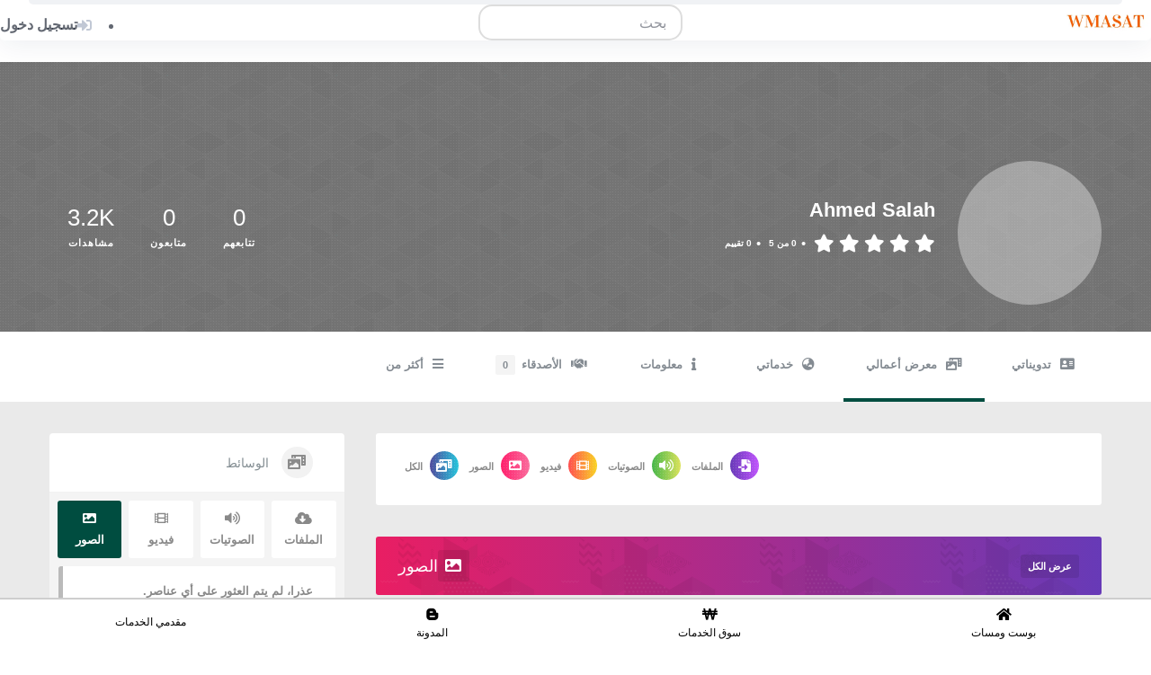

--- FILE ---
content_type: text/html; charset=UTF-8
request_url: https://wmasat.com/ahmedsalah/media/
body_size: 36550
content:
<!DOCTYPE html><html dir="rtl" lang="ar"
xmlns:og="http://opengraphprotocol.org/schema/"
xmlns:fb="http://www.facebook.com/2008/fbml" prefix="og: https://ogp.me/ns#"><head><script data-no-optimize="1">var litespeed_docref=sessionStorage.getItem("litespeed_docref");litespeed_docref&&(Object.defineProperty(document,"referrer",{get:function(){return litespeed_docref}}),sessionStorage.removeItem("litespeed_docref"));</script> <meta charset="UTF-8"><meta name="viewport" content="width=device-width, initial-scale=1"><style>img:is([sizes="auto" i], [sizes^="auto," i]) { contain-intrinsic-size: 3000px 1500px }</style><meta name="og:type" content="webssite" /><meta name="og:title" content="Ahmed salah" /><meta name="og:locale" content="ar" /><meta name="og:site_name" content="فريلانسر ومسات|منصة العمل الحر عن بعد" /><meta name="twitter:card" content="summary" /><meta name="twitter:site" content="@wmasatt" /><meta name="author" content="ومسات" /><meta name="description" content="منصة ومسات للعمل الحر بيع وشراء وطلب خدمات الفريلانسر في مجالات منها (تصميم-برمجة-كتابة-ترجمة-تسويق-موشن جرافيك-مقالات-دعايةوإعلانات-صوتيات-خدمات منوعة)" /><meta property="og:image:alt" content="منصة ومسات لخدمات الفريلانسر" /><meta property="og:image:width" content="256" /><meta property="og:image:height" content="256" /><meta property="og:locale" content="ar" /><meta property="og:locale:alternate" content="ar" /><meta property="og:title" content="فريلانسر ومسات" /><meta property="og:description" content="منصة ومسات للعمل الحر بيع وشراء وطلب خدمات الفريلانسر في مجالات منها (تصميم-برمجة-كتابة-ترجمة-تسويق-موشن جرافيك-مقالات-دعايةوإعلانات-صوتيات-خدمات منوعة)" /><meta property="twitter:image:src" content="https://wmasat.com/wp-content/uploads/2024/03/wmasat-wmasat.com-.png" /><meta property="twitter:title" content="فريلانسر ومسات" /><meta property="twitter:description" content="منصة ومسات للعمل الحر بيع وشراء وطلب خدمات الفريلانسر في مجالات منها (تصميم-برمجة-كتابة-ترجمة-تسويق-موشن جرافيك-مقالات-دعايةوإعلانات-صوتيات-خدمات منوعة)" /><meta property="fb:app_id" content="1472317240080682" /><meta property="og:site_name" content="فريلانسر ومسات - منصة العمل الحر" /><meta property="og:image" content="https://wmasat.com/wp-content/uploads/2024/03/wmasat-wmasat.com-.png" /><title>معرض أعمالي &#8211; Ahmed salah &#8211; فريلانسر ومسات|منصة العمل الحر عن بعد</title><meta name="description" content="سوق ومسات لبيع وشراء وطلب الخدمات المصغرة بين العملاء، لضمان حقوق الطرفين انضم الى منصة ومسات لتلقي المدفوعات والدفع بأمان"/><meta name="robots" content="follow, noindex"/><meta property="og:locale" content="ar_AR" /><meta property="og:type" content="article" /><meta property="og:description" content="سوق ومسات لبيع وشراء وطلب الخدمات المصغرة بين العملاء، لضمان حقوق الطرفين انضم الى منصة ومسات لتلقي المدفوعات والدفع بأمان" /><meta property="og:site_name" content="wmasat" /><meta property="article:publisher" content="https://www.facebook.com/wmasat/" /><meta property="article:author" content="https://www.facebook.com/freelancer.wmasat" /><meta property="og:updated_time" content="2025-01-18T14:41:55+00:00" /><meta property="og:image" content="https://wmasat.com/wp-content/uploads/2023/02/ومسات-wmasat0909-2-1.png" /><meta property="og:image:secure_url" content="https://wmasat.com/wp-content/uploads/2023/02/ومسات-wmasat0909-2-1.png" /><meta property="og:image:width" content="1200" /><meta property="og:image:height" content="630" /><meta property="og:image:alt" content="wmasat freelancer" /><meta property="og:image:type" content="image/png" /><meta property="article:published_time" content="%date(Y-m-d\TH:i:sP)%" /><meta name="twitter:card" content="summary_large_image" /><meta name="twitter:description" content="سوق ومسات لبيع وشراء وطلب الخدمات المصغرة بين العملاء، لضمان حقوق الطرفين انضم الى منصة ومسات لتلقي المدفوعات والدفع بأمان" /><meta name="twitter:site" content="@wmasatt" /><meta name="twitter:image" content="https://wmasat.com/wp-content/uploads/2023/02/ومسات-wmasat0909-2-1.png" /><meta name="twitter:label1" content="مدة القراءة" /><meta name="twitter:data1" content="أقل من دقيقة" /> <script type="application/ld+json" class="rank-math-schema">{"@context":"https://schema.org","@graph":[{"@type":"Organization","@id":"https://wmasat.com/#organization","name":"wmasat","url":"https://wmasat.com","sameAs":["https://www.facebook.com/wmasat/","https://twitter.com/wmasatt"],"email":"info@wmasat.com","logo":{"@type":"ImageObject","@id":"https://wmasat.com/#logo","url":"https://wmasat.com/wp-content/uploads/2023/11/wmasat-cropped-wmasat-cropped-wmasat-wmasat-logo-hearder.png","contentUrl":"https://wmasat.com/wp-content/uploads/2023/11/wmasat-cropped-wmasat-cropped-wmasat-wmasat-logo-hearder.png","caption":"wmasat","inLanguage":"ar","width":"346","height":"112"},"contactPoint":[{"@type":"ContactPoint","telephone":"+96894195683","contactType":"customer support"}],"description":"\u0645\u0646\u0635\u0629 \u0627\u0644\u0639\u0645\u0644 \u0627\u0644\u062d\u0631 \u0639\u0646 \u0628\u0639\u062f \u0648\u0645\u0633\u0627\u062a (wmasat.com) \u0644\u0628\u064a\u0639 \u0648\u0634\u0631\u0627\u0621 \u0648\u0637\u0644\u0628 \u0627\u0644\u062e\u062f\u0645\u0627\u062a \u0627\u0644\u0645\u0635\u063a\u0631\u0629 (\u062a\u0635\u0645\u064a\u0645-\u0628\u0631\u0645\u062c\u0629-\u0627\u0633\u062a\u0634\u0627\u0631\u0627\u062a-\u062a\u0631\u062c\u0645\u0629-\u062a\u0633\u0648\u064a\u0642-\u0635\u0648\u062a\u064a\u0627\u062a-\u0643\u062a\u0627\u0628\u0629-\u062a\u062f\u0631\u064a\u0628-\u0645\u0647\u0627\u0645 \u0645\u064a\u062f\u0627\u0646\u064a\u0629-\u062e\u062f\u0645\u0627\u062a \u0623\u062e\u0631\u0649 \u0645\u0646\u0648\u0639\u0629)\u060c \u0645\u0639\u0627 \u0642\u0633\u0645 \u0628\u0648\u0633\u062a \u0648\u0645\u0633\u0627\u062a \u0627\u0644\u0630\u064a \u064a\u0639\u062a\u0628\u0631 \u0643 \u0633\u064a\u0631\u0629 \u0630\u0627\u062a\u064a\u0629 \u0644\u0643 \u0648\u0645\u0631\u062c\u0639 \u0644\u0625\u0639\u0645\u0627\u0644\u0643 \u0627\u0644\u0633\u0627\u0628\u0642\u0629 \u0644\u062c\u0630\u0628 \u0627\u0644\u0645\u0634\u062a\u0631\u064a\u0646 \u0625\u0630\u0627 \u0637\u0648\u0631\u062a \u0635\u0641\u062d\u062a\u0643 \u0628\u0625\u0636\u0627\u0641\u0629 \u0643\u0644 \u0627\u0644\u0645\u0639\u0644\u0648\u0645\u0627\u062a \u0639\u0646 \u062e\u0628\u0631\u0627\u062a\u0643 \u0648\u062a\u062c\u0627\u0631\u0628\u0643"},{"@type":"WebSite","@id":"https://wmasat.com/#website","url":"https://wmasat.com","name":"wmasat","alternateName":"\u0648\u0645\u0633\u0627\u062a","publisher":{"@id":"https://wmasat.com/#organization"},"inLanguage":"ar"},{"@type":"ImageObject","@id":"https://wmasat.com/wp-content/uploads/2023/02/\u0648\u0645\u0633\u0627\u062a-wmasat0909-2-1.png","url":"https://wmasat.com/wp-content/uploads/2023/02/\u0648\u0645\u0633\u0627\u062a-wmasat0909-2-1.png","width":"1200","height":"630","caption":"wmasat freelancer","inLanguage":"ar"},{"@type":"BreadcrumbList","@id":"#breadcrumb","itemListElement":[{"@type":"ListItem","position":"1","item":{"@id":"https://wmasat.com","name":"Home"}}]},{"@type":"WebPage","@id":"#webpage","url":"","datePublished":"","dateModified":"2025-01-18T14:41:55+00:00","isPartOf":{"@id":"https://wmasat.com/#website"},"primaryImageOfPage":{"@id":"https://wmasat.com/wp-content/uploads/2023/02/\u0648\u0645\u0633\u0627\u062a-wmasat0909-2-1.png"},"inLanguage":"ar","breadcrumb":{"@id":"#breadcrumb"}},{"@type":"ProfilePage","@id":"https://wmasat.com/ahmedsalah/","headline":"About Ahmed salah","mainEntity":{"@type":"Person","name":"Ahmed salah","url":"https://wmasat.com/ahmedsalah/","image":{"@type":"ImageObject","url":"https://wmasat.com/wp-content/plugins/buddypress/bp-core/images/mystery-man.jpg","height":"96","width":"96"}}}]}</script> <link rel='dns-prefetch' href='//www.googletagmanager.com' /><link rel='dns-prefetch' href='//fonts.googleapis.com' /><link rel='dns-prefetch' href='//cdnjs.cloudflare.com' /><link rel='dns-prefetch' href='//pagead2.googlesyndication.com' /><link rel="alternate" type="application/rss+xml" title="فريلانسر ومسات|منصة العمل الحر عن بعد &laquo; الخلاصة" href="https://wmasat.com/feed/" /><link rel="alternate" type="application/rss+xml" title="فريلانسر ومسات|منصة العمل الحر عن بعد &laquo; خلاصة التعليقات" href="https://wmasat.com/comments/feed/" /><link data-optimized="2" rel="stylesheet" href="https://wmasat.com/wp-content/litespeed/css/4f59d52ab4e81d2d3bb35d20a0449606.css?ver=3c487" /><style id='youzify-customStyle-inline-css'>:root {
    --yzfy-scheme-color: #004d40 !important;
    --yzfy-scheme-text-color: #ffffff !important;
}

body .youzify div.item-list-tabs li.youzify-activity-show-search .youzify-activity-show-search-form i,
body #youzify-wall-nav .item-list-tabs li#activity-filter-select label,
body .youzify-media-filter .youzify-filter-item .youzify-current-filter,
body .youzify-community-hashtags .youzify-hashtag-item:hover,
body .youzify table tfoot tr,
body .youzify table thead tr,
body #youzify-group-body h1:before,
body .youzify-product-actions .youzify-addtocart,
body .youzify .checkout_coupon,
body .youzify .youzify-wc-box-title h3,
body .youzify .woocommerce-customer-details h2,
body .youzify .youzify-wc-main-content .track_order .form-row button,
body .youzify-view-order .youzify-wc-main-content > p mark.order-status,
body .youzify .youzify-wc-main-content button[type='submit'],
body .youzify .youzify-wc-main-content #payment #place_order,
body .youzify .youzify-wc-main-content h3,
body .youzify .wc-proceed-to-checkout a.checkout-button,
body .youzify .wc-proceed-to-checkout a.checkout-button:hover,
body .youzify .youzify-wc-main-content .woocommerce-checkout-review-order table.shop_table tfoot .order-total,
body .youzify .youzify-wc-main-content .woocommerce-checkout-review-order table.shop_table thead,
body .youzify .youzify-wc-main-content table.shop_table td a.woocommerce-MyAccount-downloads-file:before,
body .youzify .youzify-wc-main-content table.shop_table td a.view:before,
body .youzify table.shop_table.order_details tfoot tr:last-child,
body .youzify .youzify-wc-main-content table.shop_table td.actions .coupon button,
body .youzify .youzify-wc-main-content table.shop_table td.woocommerce-orders-table__cell-order-number a,
body .youzify .youzify-wc-main-content table.shop_table thead,
body .youzify-forums-topic-item .youzify-forums-topic-icon i,
body .youzify-forums-forum-item .youzify-forums-forum-icon i,
body div.bbp-submit-wrapper button,
body #bbpress-forums li.bbp-header,
body #bbpress-forums .bbp-search-form #bbp_search_submit,
body #bbpress-forums #bbp-search-form #bbp_search_submit,
body .widget_display_search #bbp_search_submit,
body .widget_display_forums li a:before,
body .widget_display_views li .bbp-view-title:before,
body .widget_display_topics li:before,
body #bbpress-forums li.bbp-footer,
body .bbp-pagination .page-numbers.current,
body .youzify-items-list-widget .youzify-list-item .youzify-item-action .youzify-add-button i,
body #youzify-members-list .youzify-user-actions .friendship-button .requested,
body .youzify-wall-embed .youzify-embed-action .friendship-button a.requested,
body .youzify-widget .youzify-user-tags .youzify-utag-values .youzify-utag-value-item,
body .item-list-tabs #search-message-form #messages_search_submit,
body #youzify-groups-list .action .group-button .membership-requested,
body #youzify-members-list .youzify-user-actions .friendship-button a,
body #youzify-groups-list .action .group-button .request-membership,
body .youzify-wall-embed .youzify-embed-action .friendship-button a,
body .youzify-group-manage-members-search #members_search_submit,
body #youzify-groups-list .action .group-button .accept-invite,
body .notifications-options-nav #notification-bulk-manage,
body .notifications .notification-actions .mark-read span,
body .sitewide-notices .thread-options .activate-notice,
body #youzify-groups-list .action .group-button .join-group,
body .youzify-social-buttons .friendship-button a.requested,
body #youzify-directory-search-box form input[type=submit],
body .youzify-user-actions .friendship-button a.requested,
body .youzify-wall-embed .youzify-embed-action .group-button a,
body #youzify-group-buttons .group-button a.join-group,
body .messages-notices .thread-options .read span,
body .youzify-social-buttons .friendship-button a,
body #search-members-form #members_search_submit,
body .messages-options-nav #messages-bulk-manage,
body .youzify-group-settings-tab input[type='submit'],
body .youzify-user-actions .friendship-button a.add,
body #group-settings-form input[type='submit'],
body .youzify-product-content .youzify-featured-product,
body .my-friends #friend-list .action a.accept,
body .youzify-wall-new-post .youzify-post-more-button,
body .group-request-list .action .accept a,
body #message-recipients .highlight-icon i,
body .youzify-pagination .page-numbers.current,
body .youzify-project-content .youzify-project-type,
body .youzify-author .youzify-account-settings,
body .youzify-product-actions .youzify-addtocart,
body .group-button.request-membership,
body #send_message_form .submit #send,
body #send-invite-form .submit input,
body #send-reply #send_reply_button,
body .youzify-wall-actions .youzify-wall-post,
body .youzify-post-content .youzify-post-type,
body .youzify-nav-effect .youzify-menu-border,
body #group-create-tabs li.current,
body .group-button.accept-invite,
body .youzify-tab-post .youzify-read-more,
body .group-button.join-group,
body .youzify-service-icon i:hover,
body .youzify-loading .youzify_msg,
body .youzify-scrolltotop i:hover,
body .youzify-post .youzify-read-more,
body .youzify-author .youzify-login,
body .pagination .current,
body .youzify-tab-title-box,
body #youzify button[type='submit'],
body .youzify-wall-file-post,
body .youzify-current-bg-color,
body .youzify-current-checked-bg-color:checked,
body .button.accept {
            background-color: var(--yzfy-scheme-color) !important;
            color: var(--yzfy-scheme-text-color) !important;
        }

@media screen and ( max-width: 768px ) {
body #youzify .youzify-group div.item-list-tabs li.last label,
body #youzify .youzify-profile div.item-list-tabs li.last label,
body #youzify .youzify-directory-filter .item-list-tabs li#groups-order-select label,
body #youzify .youzify-directory-filter .item-list-tabs li#members-order-select label {
    background-color: var(--yzfy-scheme-color) !important;
    color: var(--yzfy-scheme-text-color);
}
}
        body .youzify-bbp-topic-head-meta .youzify-bbp-head-meta-last-updated a:not(.bbp-author-name),
        body .widget_display_topics li .topic-author a.bbp-author-name,
        body .activity-header .activity-head p a:not(:first-child),
        body #message-recipients .highlight .highlight-meta a,
        body .thread-sender .thread-from .from .thread-count,
        body .youzify-profile-navmenu .youzify-navbar-item a:hover i,
        body .widget_display_replies li a.bbp-author-name,
        body .youzify-profile-navmenu .youzify-navbar-item a:hover,
        body .youzify-link-main-content .youzify-link-url:hover,
        body .youzify-wall-new-post .youzify-post-title a:hover,
        body .youzify-recent-posts .youzify-post-title a:hover,
        body .youzify-post-content .youzify-post-title a:hover,
        body .youzify-group-settings-tab fieldset legend,
        body .youzify-wall-link-data .youzify-wall-link-url,
        body .youzify-tab-post .youzify-post-title a:hover,
        body .youzify-project-tags .youzify-tag-symbole,
        body .youzify-post-tags .youzify-tag-symbole,
        body .youzify-group-navmenu li a:hover {
            color: var(--yzfy-scheme-color) !important;
        }

        body .youzify-bbp-topic-head,
        body .youzify .youzify-wc-main-content address .youzify-bullet,
        body .youzify-profile-navmenu .youzify-navbar-item.youzify-active-menu,
        body .youzify-group-navmenu li.current {
            border-color: var(--yzfy-scheme-color) !important;
        }

        body .quote-with-img:before,
        body .youzify-link-content,
        body .youzify-no-thumbnail,
        body a.youzify-settings-widget {
            background: var(--yzfy-scheme-color) url(https://wmasat.com/wp-content/plugins/youzify/includes/public/assets/images/dotted-bg.png) !important;
        }</style><style id='wp-block-library-theme-inline-css'>.wp-block-audio :where(figcaption){color:#555;font-size:13px;text-align:center}.is-dark-theme .wp-block-audio :where(figcaption){color:#ffffffa6}.wp-block-audio{margin:0 0 1em}.wp-block-code{border:1px solid #ccc;border-radius:4px;font-family:Menlo,Consolas,monaco,monospace;padding:.8em 1em}.wp-block-embed :where(figcaption){color:#555;font-size:13px;text-align:center}.is-dark-theme .wp-block-embed :where(figcaption){color:#ffffffa6}.wp-block-embed{margin:0 0 1em}.blocks-gallery-caption{color:#555;font-size:13px;text-align:center}.is-dark-theme .blocks-gallery-caption{color:#ffffffa6}:root :where(.wp-block-image figcaption){color:#555;font-size:13px;text-align:center}.is-dark-theme :root :where(.wp-block-image figcaption){color:#ffffffa6}.wp-block-image{margin:0 0 1em}.wp-block-pullquote{border-bottom:4px solid;border-top:4px solid;color:currentColor;margin-bottom:1.75em}.wp-block-pullquote cite,.wp-block-pullquote footer,.wp-block-pullquote__citation{color:currentColor;font-size:.8125em;font-style:normal;text-transform:uppercase}.wp-block-quote{border-left:.25em solid;margin:0 0 1.75em;padding-left:1em}.wp-block-quote cite,.wp-block-quote footer{color:currentColor;font-size:.8125em;font-style:normal;position:relative}.wp-block-quote:where(.has-text-align-right){border-left:none;border-right:.25em solid;padding-left:0;padding-right:1em}.wp-block-quote:where(.has-text-align-center){border:none;padding-left:0}.wp-block-quote.is-large,.wp-block-quote.is-style-large,.wp-block-quote:where(.is-style-plain){border:none}.wp-block-search .wp-block-search__label{font-weight:700}.wp-block-search__button{border:1px solid #ccc;padding:.375em .625em}:where(.wp-block-group.has-background){padding:1.25em 2.375em}.wp-block-separator.has-css-opacity{opacity:.4}.wp-block-separator{border:none;border-bottom:2px solid;margin-left:auto;margin-right:auto}.wp-block-separator.has-alpha-channel-opacity{opacity:1}.wp-block-separator:not(.is-style-wide):not(.is-style-dots){width:100px}.wp-block-separator.has-background:not(.is-style-dots){border-bottom:none;height:1px}.wp-block-separator.has-background:not(.is-style-wide):not(.is-style-dots){height:2px}.wp-block-table{margin:0 0 1em}.wp-block-table td,.wp-block-table th{word-break:normal}.wp-block-table :where(figcaption){color:#555;font-size:13px;text-align:center}.is-dark-theme .wp-block-table :where(figcaption){color:#ffffffa6}.wp-block-video :where(figcaption){color:#555;font-size:13px;text-align:center}.is-dark-theme .wp-block-video :where(figcaption){color:#ffffffa6}.wp-block-video{margin:0 0 1em}:root :where(.wp-block-template-part.has-background){margin-bottom:0;margin-top:0;padding:1.25em 2.375em}</style><style id='classic-theme-styles-inline-css'>/*! This file is auto-generated */
.wp-block-button__link{color:#fff;background-color:#32373c;border-radius:9999px;box-shadow:none;text-decoration:none;padding:calc(.667em + 2px) calc(1.333em + 2px);font-size:1.125em}.wp-block-file__button{background:#32373c;color:#fff;text-decoration:none}</style><style id='bp-login-form-style-inline-css'>.widget_bp_core_login_widget .bp-login-widget-user-avatar{float:left}.widget_bp_core_login_widget .bp-login-widget-user-links{margin-left:70px}#bp-login-widget-form label{display:block;font-weight:600;margin:15px 0 5px;width:auto}#bp-login-widget-form input[type=password],#bp-login-widget-form input[type=text]{background-color:#fafafa;border:1px solid #d6d6d6;border-radius:0;font:inherit;font-size:100%;padding:.5em;width:100%}#bp-login-widget-form .bp-login-widget-register-link,#bp-login-widget-form .login-submit{display:inline;width:-moz-fit-content;width:fit-content}#bp-login-widget-form .bp-login-widget-register-link{margin-left:1em}#bp-login-widget-form .bp-login-widget-register-link a{filter:invert(1)}#bp-login-widget-form .bp-login-widget-pwd-link{font-size:80%}</style><style id='bp-member-style-inline-css'>[data-type="bp/member"] input.components-placeholder__input{border:1px solid #757575;border-radius:2px;flex:1 1 auto;padding:6px 8px}.bp-block-member{position:relative}.bp-block-member .member-content{display:flex}.bp-block-member .user-nicename{display:block}.bp-block-member .user-nicename a{border:none;color:currentColor;text-decoration:none}.bp-block-member .bp-profile-button{width:100%}.bp-block-member .bp-profile-button a.button{bottom:10px;display:inline-block;margin:18px 0 0;position:absolute;right:0}.bp-block-member.has-cover .item-header-avatar,.bp-block-member.has-cover .member-content,.bp-block-member.has-cover .member-description{z-index:2}.bp-block-member.has-cover .member-content,.bp-block-member.has-cover .member-description{padding-top:75px}.bp-block-member.has-cover .bp-member-cover-image{background-color:#c5c5c5;background-position:top;background-repeat:no-repeat;background-size:cover;border:0;display:block;height:150px;left:0;margin:0;padding:0;position:absolute;top:0;width:100%;z-index:1}.bp-block-member img.avatar{height:auto;width:auto}.bp-block-member.avatar-none .item-header-avatar{display:none}.bp-block-member.avatar-none.has-cover{min-height:200px}.bp-block-member.avatar-full{min-height:150px}.bp-block-member.avatar-full .item-header-avatar{width:180px}.bp-block-member.avatar-thumb .member-content{align-items:center;min-height:50px}.bp-block-member.avatar-thumb .item-header-avatar{width:70px}.bp-block-member.avatar-full.has-cover{min-height:300px}.bp-block-member.avatar-full.has-cover .item-header-avatar{width:200px}.bp-block-member.avatar-full.has-cover img.avatar{background:#fffc;border:2px solid #fff;margin-left:20px}.bp-block-member.avatar-thumb.has-cover .item-header-avatar{padding-top:75px}.entry .entry-content .bp-block-member .user-nicename a{border:none;color:currentColor;text-decoration:none}</style><style id='bp-dynamic-members-style-inline-css'>.bp-dynamic-block-container .item-options{font-size:.5em;margin:0 0 1em;padding:1em 0}.bp-dynamic-block-container .item-options a.selected{font-weight:600}.bp-dynamic-block-container ul.item-list{list-style:none;margin:1em 0;padding-left:0}.bp-dynamic-block-container ul.item-list li{margin-bottom:1em}.bp-dynamic-block-container ul.item-list li:after,.bp-dynamic-block-container ul.item-list li:before{content:" ";display:table}.bp-dynamic-block-container ul.item-list li:after{clear:both}.bp-dynamic-block-container ul.item-list li .item-avatar{float:left;width:60px}.bp-dynamic-block-container ul.item-list li .item{margin-left:70px}</style><style id='bp-online-members-style-inline-css'>.widget_bp_core_whos_online_widget .avatar-block,[data-type="bp/online-members"] .avatar-block{display:flex;flex-flow:row wrap}.widget_bp_core_whos_online_widget .avatar-block img,[data-type="bp/online-members"] .avatar-block img{margin:.5em}</style><style id='bp-active-members-style-inline-css'>.widget_bp_core_recently_active_widget .avatar-block,[data-type="bp/active-members"] .avatar-block{display:flex;flex-flow:row wrap}.widget_bp_core_recently_active_widget .avatar-block img,[data-type="bp/active-members"] .avatar-block img{margin:.5em}</style><style id='bp-latest-activities-style-inline-css'>.bp-latest-activities .components-flex.components-select-control select[multiple]{height:auto;padding:0 8px}.bp-latest-activities .components-flex.components-select-control select[multiple]+.components-input-control__suffix svg{display:none}.bp-latest-activities-block a,.entry .entry-content .bp-latest-activities-block a{border:none;text-decoration:none}.bp-latest-activities-block .activity-list.item-list blockquote{border:none;padding:0}.bp-latest-activities-block .activity-list.item-list blockquote .activity-item:not(.mini){box-shadow:1px 0 4px #00000026;padding:0 1em;position:relative}.bp-latest-activities-block .activity-list.item-list blockquote .activity-item:not(.mini):after,.bp-latest-activities-block .activity-list.item-list blockquote .activity-item:not(.mini):before{border-color:#0000;border-style:solid;content:"";display:block;height:0;left:15px;position:absolute;width:0}.bp-latest-activities-block .activity-list.item-list blockquote .activity-item:not(.mini):before{border-top-color:#00000026;border-width:9px;bottom:-18px;left:14px}.bp-latest-activities-block .activity-list.item-list blockquote .activity-item:not(.mini):after{border-top-color:#fff;border-width:8px;bottom:-16px}.bp-latest-activities-block .activity-list.item-list blockquote .activity-item.mini .avatar{display:inline-block;height:20px;margin-right:2px;vertical-align:middle;width:20px}.bp-latest-activities-block .activity-list.item-list footer{align-items:center;display:flex}.bp-latest-activities-block .activity-list.item-list footer img.avatar{border:none;display:inline-block;margin-right:.5em}.bp-latest-activities-block .activity-list.item-list footer .activity-time-since{font-size:90%}.bp-latest-activities-block .widget-error{border-left:4px solid #0b80a4;box-shadow:1px 0 4px #00000026}.bp-latest-activities-block .widget-error p{padding:0 1em}</style><style id='bp-friends-style-inline-css'>.bp-dynamic-block-container .item-options{font-size:.5em;margin:0 0 1em;padding:1em 0}.bp-dynamic-block-container .item-options a.selected{font-weight:600}.bp-dynamic-block-container ul.item-list{list-style:none;margin:1em 0;padding-left:0}.bp-dynamic-block-container ul.item-list li{margin-bottom:1em}.bp-dynamic-block-container ul.item-list li:after,.bp-dynamic-block-container ul.item-list li:before{content:" ";display:table}.bp-dynamic-block-container ul.item-list li:after{clear:both}.bp-dynamic-block-container ul.item-list li .item-avatar{float:left;width:60px}.bp-dynamic-block-container ul.item-list li .item{margin-left:70px}</style><style id='bp-group-style-inline-css'>[data-type="bp/group"] input.components-placeholder__input{border:1px solid #757575;border-radius:2px;flex:1 1 auto;padding:6px 8px}.bp-block-group{position:relative}.bp-block-group .group-content{display:flex}.bp-block-group .group-description{width:100%}.bp-block-group .group-description-content{margin-bottom:18px;width:100%}.bp-block-group .bp-profile-button{overflow:hidden;width:100%}.bp-block-group .bp-profile-button a.button{margin:18px 0 0}.bp-block-group.has-cover .group-content,.bp-block-group.has-cover .group-description,.bp-block-group.has-cover .item-header-avatar{z-index:2}.bp-block-group.has-cover .group-content,.bp-block-group.has-cover .group-description{padding-top:75px}.bp-block-group.has-cover .bp-group-cover-image{background-color:#c5c5c5;background-position:top;background-repeat:no-repeat;background-size:cover;border:0;display:block;height:150px;left:0;margin:0;padding:0;position:absolute;top:0;width:100%;z-index:1}.bp-block-group img.avatar{height:auto;width:auto}.bp-block-group.avatar-none .item-header-avatar{display:none}.bp-block-group.avatar-full{min-height:150px}.bp-block-group.avatar-full .item-header-avatar{width:180px}.bp-block-group.avatar-full .group-description{padding-left:35px}.bp-block-group.avatar-thumb .item-header-avatar{width:70px}.bp-block-group.avatar-thumb .item-header-avatar img.avatar{margin-top:15px}.bp-block-group.avatar-none.has-cover{min-height:200px}.bp-block-group.avatar-none.has-cover .item-header-avatar{padding-top:75px}.bp-block-group.avatar-full.has-cover{min-height:300px}.bp-block-group.avatar-full.has-cover .item-header-avatar{width:200px}.bp-block-group.avatar-full.has-cover img.avatar{background:#fffc;border:2px solid #fff;margin-left:20px}.bp-block-group.avatar-thumb:not(.has-description) .group-content{align-items:center;min-height:50px}.bp-block-group.avatar-thumb.has-cover .item-header-avatar{padding-top:75px}.bp-block-group.has-description .bp-profile-button a.button{display:block;float:right}</style><style id='bp-groups-style-inline-css'>[data-type="bp/groups"] .components-placeholder.is-appender{min-height:0}[data-type="bp/groups"] .components-placeholder.is-appender .components-placeholder__label:empty{display:none}[data-type="bp/groups"] .components-placeholder input.components-placeholder__input{border:1px solid #757575;border-radius:2px;flex:1 1 auto;padding:6px 8px}[data-type="bp/groups"].avatar-none .group-description{width:calc(100% - 44px)}[data-type="bp/groups"].avatar-full .group-description{width:calc(100% - 224px)}[data-type="bp/groups"].avatar-thumb .group-description{width:calc(100% - 114px)}[data-type="bp/groups"] .group-content{position:relative}[data-type="bp/groups"] .group-content .is-right{position:absolute;right:2px;top:2px}[data-type="bp/groups"] .columns-2 .group-content .group-description,[data-type="bp/groups"] .columns-3 .group-content .group-description,[data-type="bp/groups"] .columns-4 .group-content .group-description{padding-left:44px;width:calc(100% - 44px)}[data-type="bp/groups"] .columns-3 .is-right{right:-10px}[data-type="bp/groups"] .columns-4 .is-right{right:-50px}.bp-block-groups.is-grid{display:flex;flex-wrap:wrap;padding:0}.bp-block-groups.is-grid .group-content{margin:0 1.25em 1.25em 0;width:100%}@media(min-width:600px){.bp-block-groups.columns-2 .group-content{width:calc(50% - .625em)}.bp-block-groups.columns-2 .group-content:nth-child(2n){margin-right:0}.bp-block-groups.columns-3 .group-content{width:calc(33.33333% - .83333em)}.bp-block-groups.columns-3 .group-content:nth-child(3n){margin-right:0}.bp-block-groups.columns-4 .group-content{width:calc(25% - .9375em)}.bp-block-groups.columns-4 .group-content:nth-child(4n){margin-right:0}}.bp-block-groups .group-content{display:flex;flex-direction:column;padding-bottom:1em;text-align:center}.bp-block-groups .group-content .group-description,.bp-block-groups .group-content .item-header-avatar{width:100%}.bp-block-groups .group-content .item-header-avatar{margin:0 auto}.bp-block-groups .group-content .item-header-avatar img.avatar{display:inline-block}@media(min-width:600px){.bp-block-groups .group-content{flex-direction:row;text-align:left}.bp-block-groups .group-content .group-description,.bp-block-groups .group-content .item-header-avatar{width:auto}.bp-block-groups .group-content .item-header-avatar{margin:0}}.bp-block-groups .group-content time{color:#767676;display:block;font-size:80%}.bp-block-groups.avatar-none .item-header-avatar{display:none}.bp-block-groups.avatar-full{min-height:190px}.bp-block-groups.avatar-full .item-header-avatar{width:180px}.bp-block-groups.avatar-thumb .group-content{min-height:80px}.bp-block-groups.avatar-thumb .item-header-avatar{width:70px}.bp-block-groups.columns-2 .group-content,.bp-block-groups.columns-3 .group-content,.bp-block-groups.columns-4 .group-content{display:block;text-align:center}.bp-block-groups.columns-2 .group-content .item-header-avatar,.bp-block-groups.columns-3 .group-content .item-header-avatar,.bp-block-groups.columns-4 .group-content .item-header-avatar{margin:0 auto}.bp-block-groups img.avatar{height:auto;max-width:-moz-fit-content;max-width:fit-content;width:auto}.bp-block-groups .member-content.has-description{align-items:center}.bp-block-groups .member-content.has-description .item-header-avatar{padding-right:1em}.bp-block-groups .member-content.has-description .group-description-content{margin-bottom:0;text-align:left}</style><style id='bp-dynamic-groups-style-inline-css'>.bp-dynamic-block-container .item-options{font-size:.5em;margin:0 0 1em;padding:1em 0}.bp-dynamic-block-container .item-options a.selected{font-weight:600}.bp-dynamic-block-container ul.item-list{list-style:none;margin:1em 0;padding-left:0}.bp-dynamic-block-container ul.item-list li{margin-bottom:1em}.bp-dynamic-block-container ul.item-list li:after,.bp-dynamic-block-container ul.item-list li:before{content:" ";display:table}.bp-dynamic-block-container ul.item-list li:after{clear:both}.bp-dynamic-block-container ul.item-list li .item-avatar{float:left;width:60px}.bp-dynamic-block-container ul.item-list li .item{margin-left:70px}</style><style id='bp-sitewide-notices-style-inline-css'>.bp-sitewide-notice-block .bp-screen-reader-text,[data-type="bp/sitewide-notices"] .bp-screen-reader-text{border:0;clip:rect(0 0 0 0);height:1px;margin:-1px;overflow:hidden;padding:0;position:absolute;width:1px;word-wrap:normal!important}.bp-sitewide-notice-block [data-bp-tooltip]:after,[data-type="bp/sitewide-notices"] [data-bp-tooltip]:after{background-color:#fff;border:1px solid #737373;border-radius:1px;box-shadow:4px 4px 8px #0003;color:#333;content:attr(data-bp-tooltip);display:none;font-family:Helvetica Neue,Helvetica,Arial,san-serif;font-size:12px;font-weight:400;letter-spacing:normal;line-height:1.25;max-width:200px;opacity:0;padding:5px 8px;pointer-events:none;position:absolute;text-shadow:none;text-transform:none;transform:translateZ(0);transition:all 1.5s ease;visibility:hidden;white-space:nowrap;word-wrap:break-word;z-index:100000}.bp-sitewide-notice-block .bp-tooltip:after,[data-type="bp/sitewide-notices"] .bp-tooltip:after{left:50%;margin-top:7px;top:110%;transform:translate(-50%)}.bp-sitewide-notice-block{border-left:4px solid #ff853c;padding-left:1em;position:relative}.bp-sitewide-notice-block h2:before{background:none;border:none}.bp-sitewide-notice-block .dismiss-notice{background-color:#0000;border:1px solid #ff853c;color:#ff853c;display:block;padding:.2em .5em;position:absolute;right:.5em;top:.5em;width:-moz-fit-content;width:fit-content}.bp-sitewide-notice-block .dismiss-notice:hover{background-color:#ff853c;color:#fff}</style><style id='global-styles-inline-css'>:root{--wp--preset--aspect-ratio--square: 1;--wp--preset--aspect-ratio--4-3: 4/3;--wp--preset--aspect-ratio--3-4: 3/4;--wp--preset--aspect-ratio--3-2: 3/2;--wp--preset--aspect-ratio--2-3: 2/3;--wp--preset--aspect-ratio--16-9: 16/9;--wp--preset--aspect-ratio--9-16: 9/16;--wp--preset--color--black: #000000;--wp--preset--color--cyan-bluish-gray: #abb8c3;--wp--preset--color--white: #ffffff;--wp--preset--color--pale-pink: #f78da7;--wp--preset--color--vivid-red: #cf2e2e;--wp--preset--color--luminous-vivid-orange: #ff6900;--wp--preset--color--luminous-vivid-amber: #fcb900;--wp--preset--color--light-green-cyan: #7bdcb5;--wp--preset--color--vivid-green-cyan: #00d084;--wp--preset--color--pale-cyan-blue: #8ed1fc;--wp--preset--color--vivid-cyan-blue: #0693e3;--wp--preset--color--vivid-purple: #9b51e0;--wp--preset--gradient--vivid-cyan-blue-to-vivid-purple: linear-gradient(135deg,rgba(6,147,227,1) 0%,rgb(155,81,224) 100%);--wp--preset--gradient--light-green-cyan-to-vivid-green-cyan: linear-gradient(135deg,rgb(122,220,180) 0%,rgb(0,208,130) 100%);--wp--preset--gradient--luminous-vivid-amber-to-luminous-vivid-orange: linear-gradient(135deg,rgba(252,185,0,1) 0%,rgba(255,105,0,1) 100%);--wp--preset--gradient--luminous-vivid-orange-to-vivid-red: linear-gradient(135deg,rgba(255,105,0,1) 0%,rgb(207,46,46) 100%);--wp--preset--gradient--very-light-gray-to-cyan-bluish-gray: linear-gradient(135deg,rgb(238,238,238) 0%,rgb(169,184,195) 100%);--wp--preset--gradient--cool-to-warm-spectrum: linear-gradient(135deg,rgb(74,234,220) 0%,rgb(151,120,209) 20%,rgb(207,42,186) 40%,rgb(238,44,130) 60%,rgb(251,105,98) 80%,rgb(254,248,76) 100%);--wp--preset--gradient--blush-light-purple: linear-gradient(135deg,rgb(255,206,236) 0%,rgb(152,150,240) 100%);--wp--preset--gradient--blush-bordeaux: linear-gradient(135deg,rgb(254,205,165) 0%,rgb(254,45,45) 50%,rgb(107,0,62) 100%);--wp--preset--gradient--luminous-dusk: linear-gradient(135deg,rgb(255,203,112) 0%,rgb(199,81,192) 50%,rgb(65,88,208) 100%);--wp--preset--gradient--pale-ocean: linear-gradient(135deg,rgb(255,245,203) 0%,rgb(182,227,212) 50%,rgb(51,167,181) 100%);--wp--preset--gradient--electric-grass: linear-gradient(135deg,rgb(202,248,128) 0%,rgb(113,206,126) 100%);--wp--preset--gradient--midnight: linear-gradient(135deg,rgb(2,3,129) 0%,rgb(40,116,252) 100%);--wp--preset--font-size--small: 13px;--wp--preset--font-size--medium: 20px;--wp--preset--font-size--large: 36px;--wp--preset--font-size--x-large: 42px;--wp--preset--spacing--20: 0.44rem;--wp--preset--spacing--30: 0.67rem;--wp--preset--spacing--40: 1rem;--wp--preset--spacing--50: 1.5rem;--wp--preset--spacing--60: 2.25rem;--wp--preset--spacing--70: 3.38rem;--wp--preset--spacing--80: 5.06rem;--wp--preset--shadow--natural: 6px 6px 9px rgba(0, 0, 0, 0.2);--wp--preset--shadow--deep: 12px 12px 50px rgba(0, 0, 0, 0.4);--wp--preset--shadow--sharp: 6px 6px 0px rgba(0, 0, 0, 0.2);--wp--preset--shadow--outlined: 6px 6px 0px -3px rgba(255, 255, 255, 1), 6px 6px rgba(0, 0, 0, 1);--wp--preset--shadow--crisp: 6px 6px 0px rgba(0, 0, 0, 1);}:where(.is-layout-flex){gap: 0.5em;}:where(.is-layout-grid){gap: 0.5em;}body .is-layout-flex{display: flex;}.is-layout-flex{flex-wrap: wrap;align-items: center;}.is-layout-flex > :is(*, div){margin: 0;}body .is-layout-grid{display: grid;}.is-layout-grid > :is(*, div){margin: 0;}:where(.wp-block-columns.is-layout-flex){gap: 2em;}:where(.wp-block-columns.is-layout-grid){gap: 2em;}:where(.wp-block-post-template.is-layout-flex){gap: 1.25em;}:where(.wp-block-post-template.is-layout-grid){gap: 1.25em;}.has-black-color{color: var(--wp--preset--color--black) !important;}.has-cyan-bluish-gray-color{color: var(--wp--preset--color--cyan-bluish-gray) !important;}.has-white-color{color: var(--wp--preset--color--white) !important;}.has-pale-pink-color{color: var(--wp--preset--color--pale-pink) !important;}.has-vivid-red-color{color: var(--wp--preset--color--vivid-red) !important;}.has-luminous-vivid-orange-color{color: var(--wp--preset--color--luminous-vivid-orange) !important;}.has-luminous-vivid-amber-color{color: var(--wp--preset--color--luminous-vivid-amber) !important;}.has-light-green-cyan-color{color: var(--wp--preset--color--light-green-cyan) !important;}.has-vivid-green-cyan-color{color: var(--wp--preset--color--vivid-green-cyan) !important;}.has-pale-cyan-blue-color{color: var(--wp--preset--color--pale-cyan-blue) !important;}.has-vivid-cyan-blue-color{color: var(--wp--preset--color--vivid-cyan-blue) !important;}.has-vivid-purple-color{color: var(--wp--preset--color--vivid-purple) !important;}.has-black-background-color{background-color: var(--wp--preset--color--black) !important;}.has-cyan-bluish-gray-background-color{background-color: var(--wp--preset--color--cyan-bluish-gray) !important;}.has-white-background-color{background-color: var(--wp--preset--color--white) !important;}.has-pale-pink-background-color{background-color: var(--wp--preset--color--pale-pink) !important;}.has-vivid-red-background-color{background-color: var(--wp--preset--color--vivid-red) !important;}.has-luminous-vivid-orange-background-color{background-color: var(--wp--preset--color--luminous-vivid-orange) !important;}.has-luminous-vivid-amber-background-color{background-color: var(--wp--preset--color--luminous-vivid-amber) !important;}.has-light-green-cyan-background-color{background-color: var(--wp--preset--color--light-green-cyan) !important;}.has-vivid-green-cyan-background-color{background-color: var(--wp--preset--color--vivid-green-cyan) !important;}.has-pale-cyan-blue-background-color{background-color: var(--wp--preset--color--pale-cyan-blue) !important;}.has-vivid-cyan-blue-background-color{background-color: var(--wp--preset--color--vivid-cyan-blue) !important;}.has-vivid-purple-background-color{background-color: var(--wp--preset--color--vivid-purple) !important;}.has-black-border-color{border-color: var(--wp--preset--color--black) !important;}.has-cyan-bluish-gray-border-color{border-color: var(--wp--preset--color--cyan-bluish-gray) !important;}.has-white-border-color{border-color: var(--wp--preset--color--white) !important;}.has-pale-pink-border-color{border-color: var(--wp--preset--color--pale-pink) !important;}.has-vivid-red-border-color{border-color: var(--wp--preset--color--vivid-red) !important;}.has-luminous-vivid-orange-border-color{border-color: var(--wp--preset--color--luminous-vivid-orange) !important;}.has-luminous-vivid-amber-border-color{border-color: var(--wp--preset--color--luminous-vivid-amber) !important;}.has-light-green-cyan-border-color{border-color: var(--wp--preset--color--light-green-cyan) !important;}.has-vivid-green-cyan-border-color{border-color: var(--wp--preset--color--vivid-green-cyan) !important;}.has-pale-cyan-blue-border-color{border-color: var(--wp--preset--color--pale-cyan-blue) !important;}.has-vivid-cyan-blue-border-color{border-color: var(--wp--preset--color--vivid-cyan-blue) !important;}.has-vivid-purple-border-color{border-color: var(--wp--preset--color--vivid-purple) !important;}.has-vivid-cyan-blue-to-vivid-purple-gradient-background{background: var(--wp--preset--gradient--vivid-cyan-blue-to-vivid-purple) !important;}.has-light-green-cyan-to-vivid-green-cyan-gradient-background{background: var(--wp--preset--gradient--light-green-cyan-to-vivid-green-cyan) !important;}.has-luminous-vivid-amber-to-luminous-vivid-orange-gradient-background{background: var(--wp--preset--gradient--luminous-vivid-amber-to-luminous-vivid-orange) !important;}.has-luminous-vivid-orange-to-vivid-red-gradient-background{background: var(--wp--preset--gradient--luminous-vivid-orange-to-vivid-red) !important;}.has-very-light-gray-to-cyan-bluish-gray-gradient-background{background: var(--wp--preset--gradient--very-light-gray-to-cyan-bluish-gray) !important;}.has-cool-to-warm-spectrum-gradient-background{background: var(--wp--preset--gradient--cool-to-warm-spectrum) !important;}.has-blush-light-purple-gradient-background{background: var(--wp--preset--gradient--blush-light-purple) !important;}.has-blush-bordeaux-gradient-background{background: var(--wp--preset--gradient--blush-bordeaux) !important;}.has-luminous-dusk-gradient-background{background: var(--wp--preset--gradient--luminous-dusk) !important;}.has-pale-ocean-gradient-background{background: var(--wp--preset--gradient--pale-ocean) !important;}.has-electric-grass-gradient-background{background: var(--wp--preset--gradient--electric-grass) !important;}.has-midnight-gradient-background{background: var(--wp--preset--gradient--midnight) !important;}.has-small-font-size{font-size: var(--wp--preset--font-size--small) !important;}.has-medium-font-size{font-size: var(--wp--preset--font-size--medium) !important;}.has-large-font-size{font-size: var(--wp--preset--font-size--large) !important;}.has-x-large-font-size{font-size: var(--wp--preset--font-size--x-large) !important;}
:where(.wp-block-post-template.is-layout-flex){gap: 1.25em;}:where(.wp-block-post-template.is-layout-grid){gap: 1.25em;}
:where(.wp-block-columns.is-layout-flex){gap: 2em;}:where(.wp-block-columns.is-layout-grid){gap: 2em;}
:root :where(.wp-block-pullquote){font-size: 1.5em;line-height: 1.6;}</style><link rel='stylesheet' id='font_awesome_css-css' href='https://cdnjs.cloudflare.com/ajax/libs/font-awesome/5.15.3/css/all.min.css?ver=5.15.3' media='all' /><style id='woocommerce-inline-inline-css'>.woocommerce form .form-row .required { visibility: visible; }</style><link rel='stylesheet' id='wb-font-awesome-css' href='https://cdnjs.cloudflare.com/ajax/libs/font-awesome/4.7.0/css/font-awesome.min.css?ver=2.0.0' media='all' /><style id='hivetheme-core-frontend-inline-css'>.site-header,.content-section{background-image:url(https://wmasat.com/wp-content/themes/taskhive/assets/images/backgrounds/noise.png)}</style><style id='hivetheme-parent-frontend-inline-css'>h1,h2,h3,h4,h5,h6,fieldset legend,.header-logo__name,.comment__author,.hp-review__author,.hp-message--view-block hp-message__sender,.woocommerce ul.product_list_widget li .product-title,.editor-post-title__block,.editor-post-title__input{font-family:Quicksand, sans-serif;font-weight:500;}body{font-family:Nunito Sans, sans-serif;}.header-navbar__menu ul li.active > a,.header-navbar__menu ul li.current-menu-item > a,.header-navbar__menu ul li a:hover,.footer-navbar__menu ul li a:hover,.hp-menu--tabbed .hp-menu__item a:hover,.hp-menu--tabbed .hp-menu__item--current a,.widget_archive li a:hover,.widget_categories li a:hover,.widget_categories li.current-cat > a,.widget_categories li.current-cat::before,.widget_product_categories li a:hover,.widget_product_categories li.current-cat > a,.widget_product_categories li.current-cat::before,.widget_meta li a:hover,.widget_nav_menu li a:hover,.widget_nav_menu li.current-menu-item > a,.widget_nav_menu li.current-menu-item::before,.woocommerce-MyAccount-navigation li a:hover,.woocommerce-MyAccount-navigation li.current-menu-item > a,.woocommerce-MyAccount-navigation li.current-menu-item::before,.widget_pages li a:hover,.widget_recent_entries li a:hover,.wp-block-archives li a:hover,.wp-block-categories li a:hover,.wp-block-latest-posts li a:hover,.wp-block-rss li a:hover,.widget_archive li:hover > a,.widget_categories li:hover > a,.widget_product_categories li:hover > a,.widget_meta li:hover > a,.widget_nav_menu li:hover > a,.woocommerce-MyAccount-navigation li:hover > a,.widget_pages li:hover > a,.widget_recent_entries li:hover > a,.wp-block-archives li:hover > a,.wp-block-categories li:hover > a,.wp-block-latest-posts li:hover > a,.wp-block-rss li:hover > a,.widget_archive li:hover::before,.widget_categories li:hover::before,.widget_product_categories li:hover::before,.widget_meta li:hover::before,.widget_nav_menu li:hover::before,.woocommerce-MyAccount-navigation li:hover::before,.widget_pages li:hover::before,.widget_recent_entries li:hover::before,.wp-block-archives li:hover::before,.wp-block-categories li:hover::before,.wp-block-latest-posts li:hover::before,.wp-block-rss li:hover::before,.post-navbar__link:hover i,.pagination > a:hover,.pagination .nav-links > a:hover,.post__details a:hover,.tagcloud a:hover,.wp-block-tag-cloud a:hover,.comment__details a:hover,.comment-respond .comment-reply-title a:hover,.hp-link:hover,.hp-link:hover i,.pac-item:hover .pac-item-query,.woocommerce nav.woocommerce-pagination ul li a:hover,.woocommerce nav.woocommerce-pagination ul li a:focus{color:#ff8c00;}.button--primary,button[type="submit"],input[type=submit],.header-navbar__menu > ul > li.current-menu-item::before,.header-navbar__burger > ul > li.current-menu-item::before,.hp-menu--tabbed .hp-menu__item--current::before,.woocommerce #respond input#submit.alt,.woocommerce button[type=submit],.woocommerce input[type=submit],.woocommerce button[type=submit]:hover,.woocommerce input[type=submit]:hover,.woocommerce a.button.alt,.woocommerce button.button.alt,.woocommerce input.button.alt,.woocommerce #respond input#submit.alt:hover,.woocommerce a.button.alt:hover,.woocommerce button.button.alt:hover,.woocommerce input.button.alt:hover{background-color:#ff8c00;}blockquote,.wp-block-quote,.comment.bypostauthor .comment__image img{border-color:#ff8c00;}.hp-listing__location i{color:#0000ff;}.button--secondary,.wp-block-file .wp-block-file__button,.hp-field--number-range .ui-slider-range,.hp-field input[type=checkbox]:checked + span::before,.hp-field input[type=radio]:checked + span::after,.woocommerce a.button--secondary,.woocommerce button.button--secondary,.woocommerce input.button--secondary,.woocommerce a.button--secondary:hover,.woocommerce button.button--secondary:hover,.woocommerce input.button--secondary:hover,.woocommerce span.onsale,.woocommerce .widget_price_filter .price_slider_wrapper .ui-slider-range{background-color:#0000ff;}.hp-field input[type=radio]:checked + span::before,.hp-field input[type=checkbox]:checked + span::before{border-color:#0000ff;}.button,button,button[type=submit],input[type=submit],.wp-block-button__link,.header-navbar__burger > ul > li > a,.post__image .post__date,.post--archive .post__author a,.pagination > span,.pagination .nav-links > a,.pagination .nav-links > span,.pagination > a,.woocommerce nav.woocommerce-pagination ul li a,.woocommerce nav.woocommerce-pagination ul li span{font-family:Quicksand, sans-serif;font-weight:500;}.content-slider--carousel .slick-arrow:hover,.content-slider--gallery .slick-arrow:hover,.post__author a:hover,.hp-listing__image-slider .slick-arrow:hover,.hp-listing__images-carousel .slick-arrow:hover{color:#ff8c00;}.content-title::before,.content-slider--gallery .slick-dots li div:hover,.content-slider--gallery .slick-dots li.slick-active div,.site-footer .widget .widget__title::before,.post-navbar__end:hover > div::before,.post-navbar__start:hover > div::before,.hp-page__title::before,.hp-section__title::before,.hp-listing--view-block .hp-listing__featured-badge,.hp-listing-category--view-block:hover::before,.hp-vendor--view-block:hover::before{background-color:#ff8c00;}.tagcloud a:hover,.wp-block-tag-cloud a:hover,.hp-listing__images-carousel .slick-current img,.hp-listing--view-block.hp-listing--featured{border-color:#ff8c00;}.hp-listing-package--view-block .hp-listing-package__price,.hp-membership-plan--view-block .hp-membership-plan__price{color:#0000ff;}.post__categories a,.hp-listing--view-block .hp-listing__categories a,.hp-listing--view-page .hp-listing__categories a,.hp-listing-category--view-page .hp-listing-category__item-count,.hp-listing-tags a{background-color:#0000ff;}.site-header,.content-section{background-color:#ffffff;}</style><style id='kadence-blocks-global-variables-inline-css'>:root {--global-kb-font-size-sm:clamp(0.8rem, 0.73rem + 0.217vw, 0.9rem);--global-kb-font-size-md:clamp(1.1rem, 0.995rem + 0.326vw, 1.25rem);--global-kb-font-size-lg:clamp(1.75rem, 1.576rem + 0.543vw, 2rem);--global-kb-font-size-xl:clamp(2.25rem, 1.728rem + 1.63vw, 3rem);--global-kb-font-size-xxl:clamp(2.5rem, 1.456rem + 3.26vw, 4rem);--global-kb-font-size-xxxl:clamp(2.75rem, 0.489rem + 7.065vw, 6rem);}:root {--global-palette1: #3182CE;--global-palette2: #2B6CB0;--global-palette3: #1A202C;--global-palette4: #2D3748;--global-palette5: #4A5568;--global-palette6: #718096;--global-palette7: #EDF2F7;--global-palette8: #F7FAFC;--global-palette9: #ffffff;}</style> <script type="litespeed/javascript" data-src="https://wmasat.com/wp-includes/js/jquery/jquery.min.js" id="jquery-core-js"></script>  <script type="litespeed/javascript" data-src="https://www.googletagmanager.com/gtag/js?id=G-W894NRPSNK" id="google_gtagjs-js"></script> <script id="google_gtagjs-js-after" type="litespeed/javascript">window.dataLayer=window.dataLayer||[];function gtag(){dataLayer.push(arguments)}
gtag("set","linker",{"domains":["wmasat.com"]});gtag("js",new Date());gtag("set","developer_id.dZTNiMT",!0);gtag("config","G-W894NRPSNK");gtag("config","AW-17155399050");window._googlesitekit=window._googlesitekit||{};window._googlesitekit.throttledEvents=[];window._googlesitekit.gtagEvent=(name,data)=>{var key=JSON.stringify({name,data});if(!!window._googlesitekit.throttledEvents[key]){return}window._googlesitekit.throttledEvents[key]=!0;setTimeout(()=>{delete window._googlesitekit.throttledEvents[key]},5);gtag("event",name,{...data,event_source:"site-kit"})}</script> <link rel="https://api.w.org/" href="https://wmasat.com/wp-json/" /><link rel="alternate" title="JSON" type="application/json" href="https://wmasat.com/wp-json/wp/v2/buddypress/9724" /><link rel="EditURI" type="application/rsd+xml" title="RSD" href="https://wmasat.com/xmlrpc.php?rsd" /><meta name="generator" content="WordPress 6.8.3" /><link rel='shortlink' href='https://wmasat.com/?p=9724' /><link rel="alternate" title="oEmbed (JSON)" type="application/json+oembed" href="https://wmasat.com/wp-json/oembed/1.0/embed?url" /><link rel="alternate" title="oEmbed (XML)" type="text/xml+oembed" href="https://wmasat.com/wp-json/oembed/1.0/embed?url&#038;format=xml" /><meta name="generator" content="Site Kit by Google 1.165.0" /><meta name="norton-safeweb-site-verification" content="5-2v5os9vf0ctm1kd260gtiozwnj6kzdxn7pm6619cx1qxsqef51u5vb2nc7uc5gsmms4ugf3poycolk8i1cc0prkyaj2j6keqq30i1bqlx29-ox2dle949ha-kqxeyd" /><meta name="p:domain_verify" content="c41fd366f4272897cf6c804fda88c906"/><meta name="yandex-verification" content="5256e2fbe533a6fd" /><meta name="keywords" content="خمسات, ومسات, خمسة, خدمات مصغرة, خمسة دولار, خدمات, برمجة, اعمال, تسويق, اعمال حرة, تصميم, كتابة, ترجمة">
 <script type="litespeed/javascript" data-src="https://www.googletagmanager.com/gtag/js?id=AW-17155399050"></script> <script type="litespeed/javascript">window.dataLayer=window.dataLayer||[];function gtag(){dataLayer.push(arguments)}
gtag('js',new Date());gtag('config','AW-17155399050')</script> <style>#bp_facebook_share span {
				color:#3B5998;				}

				#bp_twitter_share span {
				color:#1DA1F2;				}

				#bp_pinterest_share span {
				color:#000000;				}

				#bp_linkedin_share span {
				color:#007BB6;				}

				#bp_reddit_share span {
				color:#000000;				}

				#bp_wordpress_share span {
				color:#000000;				}

				#bp_pocket_share span {
				color:#000000;				}

				#bp_email_share span {
				color:#AD0000;				}

				#bp_whatsapp_share .dashicons-whatsapp {
				color:#46bd00;				}</style><link rel="apple-touch-icon" sizes="180x180" href="/wp-content/uploads/fbrfg/apple-touch-icon.png"><link rel="icon" type="image/png" sizes="32x32" href="/wp-content/uploads/fbrfg/favicon-32x32.png"><link rel="icon" type="image/png" sizes="16x16" href="/wp-content/uploads/fbrfg/favicon-16x16.png"><link rel="manifest" href="/wp-content/uploads/fbrfg/site.webmanifest"><link rel="mask-icon" href="/wp-content/uploads/fbrfg/safari-pinned-tab.svg" color="#5bbad5"><link rel="shortcut icon" href="/wp-content/uploads/fbrfg/favicon.ico"><meta name="msapplication-TileColor" content="#da532c"><meta name="msapplication-config" content="/wp-content/uploads/fbrfg/browserconfig.xml"><meta name="theme-color" content="#ffffff">	<noscript><style>.woocommerce-product-gallery{ opacity: 1 !important; }</style></noscript><meta name="google-adsense-platform-account" content="ca-host-pub-2644536267352236"><meta name="google-adsense-platform-domain" content="sitekit.withgoogle.com"><meta property="twitter:card" content="summary_large_image"><meta property="og:type" content="profile"><meta property="twitter:title" content="Ahmed salah"><meta property="og:title" content="Ahmed salah"><meta property="og:url" content="https://wmasat.com/ahmedsalah/">
<style>.algolia-search-highlight {
				background-color: #fffbcc;
				border-radius: 2px;
				font-style: normal;
			}</style> <script type="litespeed/javascript">(function(w,d,s,l,i){w[l]=w[l]||[];w[l].push({'gtm.start':new Date().getTime(),event:'gtm.js'});var f=d.getElementsByTagName(s)[0],j=d.createElement(s),dl=l!='dataLayer'?'&l='+l:'';j.async=!0;j.src='https://www.googletagmanager.com/gtm.js?id='+i+dl;f.parentNode.insertBefore(j,f)})(window,document,'script','dataLayer','GTM-MRGZVRX')</script>  <script type="litespeed/javascript" data-src="https://pagead2.googlesyndication.com/pagead/js/adsbygoogle.js?client=ca-pub-4052366180789760&amp;host=ca-host-pub-2644536267352236" crossorigin="anonymous"></script> <link rel="alternate" type="application/rss+xml" title="فريلانسر ومسات|منصة العمل الحر عن بعد | Ahmed salah | Activity RSS Feed" href="" /><link rel="alternate" type="application/rss+xml" title="فريلانسر ومسات|منصة العمل الحر عن بعد | Site Wide Activity RSS Feed" href="https://wmasat.com/activte/feed/" /><link rel='canonical' href='https://wmasat.com/ahmedsalah/media/' /><link rel="icon" href="https://wmasat.com/wp-content/uploads/2025/01/wmasat-cropped-wmasat-wmasat12345-wmasat12345-cropped-wmasat-wmasat12345-wmasat12345-32x32.png" sizes="32x32" /><link rel="icon" href="https://wmasat.com/wp-content/uploads/2025/01/wmasat-cropped-wmasat-wmasat12345-wmasat12345-cropped-wmasat-wmasat12345-wmasat12345-192x192.png" sizes="192x192" /><link rel="apple-touch-icon" href="https://wmasat.com/wp-content/uploads/2025/01/wmasat-cropped-wmasat-wmasat12345-wmasat12345-cropped-wmasat-wmasat12345-wmasat12345-180x180.png" /><meta name="msapplication-TileImage" content="https://wmasat.com/wp-content/uploads/2025/01/wmasat-cropped-wmasat-wmasat12345-wmasat12345-cropped-wmasat-wmasat12345-wmasat12345-270x270.png" /><style id="wp-custom-css">.pure-table.wpam-contact-info, .wpam-save-profile, #dateRange, .summaryPanel, .page__text .description, .page__text #general-local-avatar, .slick-track .hp-vendor__name, .hp-page__topbar, #payment img, #mailpoet_woocommerce_checkout_optin_field, .header-hero--title, .site-loader, .woocommerce-MyAccount-navigation, .site-footer, .hp-menu--site-header .hp-menu__item--listing-submit, .hp-menu__item.hp-menu__item--request-submit, .a2a_full_footer{
	display: none !important;
}
.hp-menu--site-header .hp-menu__item:not(:first-child){
	margin-right:1rem
}
.hp-listing-tag .tag-cloud-link {
	font-family: bold;
	height: 50px;
	width: 110px;
	font-weight: bold;
}
.hp-listing-tag.tag-cloud-link {
    font-weight: bold;
    color: #fff;
    text-align: center;
    line-height: 50px;
    border-radius: 10px;
}
.hp-menu--main, .menu {
	font-weight: bold;
}
.hp-form__fields, .hp-form__label {
	font-weight: bold;
  font-size: 15px;
}
.trp_language_switcher_shortcode .trp-ls-shortcode-current-language  {
	border-color: white;
}
.header-logo img{
	height:30px;
}
.site-main{
	margin-top:30%;
}
.header-navbar__burger .menu{
	left: unset;
}
.site-header::before{
	background-image:none;
}
.header-navbar {
	padding:0px;
	width:100%;
	z-index:999;
	position: fixed;
	margin-left:0!important;
	margin-right:0!important;
}
#custom_html-9 .hp-listing__topbar .hp-vendor__name{
	overflow: hidden;
  max-width: 65%;
  width: fit-content;
  white-space: nowrap;
	text-overflow: ellipsis;
}
.page-id-9723{
	background-color:#eaeaea;
}
#nav_menu-15{
	background-color:#eaeaea;
	font-size:10px;
}
@media only screen and (max-width: 47.99em) {
	.kadence-column9557_38fba9-8a{
	display:none;
	}
	.kt-inside-inner-col h1{
		font-size: 22px;
	}
	.hp-listing-category--view-block .hp-listing-category__header
	{
		display: block !important;
	}
	.header-logo a{
	content: url("https://wmasat.com/wp-content/uploads/2023/11/wmasat-small-logo-wmasat.webp");
	height:30px;
	}
}
.hp-menu__item--user-account {
	pointer-events: none;
 cursor: default;
	width:100%;
}
ul#menu-header-menu li::marker{
	font-size: 0px;
}
ul#menu-header-menu{
	margin-left:0;
	margin-right:0;
}
/* menu username*/
.header-navbar__start{
	max-width:100px;
	justify-content:center;
	padding-left:0!important;
	padding-right:0!important;
}
.header-navbar__end{
	flex:0;
	padding-left:0;
}
.header-navbar__menutest{
	padding-top:12px;
	min-width:110px;
}
.header-navbar__menutest li a{
color: #1d4653;
}
.header-navbar__menutest li ul{
position: absolute;
top: 30px;
background-color: #FFF;
border-bottom: 3px solid #009ad1;
visibility: hidden;
}
.header-navbar__menutest li:hover ul{
transform: scale(1);
visibility: visible;
}
.header-navbar__menutest li ul li{
float: none;
margin: 0;
font-size: 14px;
border-top: 1px solid #f0f5f8;
}
.header-navbar__menutest li ul li a{
padding: 5px 15px;
}
/*End menu username*/
/* seetting search box */
.autocomplete-footer{
	display:none;
}
#algolia-autocomplete-listbox-0{
  height:100vh;
  overflow:auto;
  position: fixed;
  width: 100%;
  margin-top: 0px;
  font-size: 20px;
  z-index: 999;
}
.search-form {
    width: 100%;
    height: 40px;
	  margin-top:5px;
    border-radius: 15px;
		border: 2px solid #ddd;
}
input.search-field {
   border: 0px;
  }
.hp-form--listing-search, .hp-form--vendor-search{
	display:none;
}
/* end seetting search box */
/* Nav menu */
@media only screen and (min-width: 768px){
.page-id-9723 .site-container .site-content .container #youzify #youzify-bp .youzify-main-column {
	margin-right:92%;
	width:250%;
  overflow-y: scroll; 
	overflow-x: hidden;
	-ms-overflow-style: none;  
  scrollbar-width: none;
}
	.youzify-3columns-layout{
		margin-top:-30px;
	}
	.content-area{
	margin-top:-300px;
	}
	.hp-page__header {
     margin-top: -300px;
	}
}
/* End Nav menu 
.site-header section{
	height:150px;
}
*/
/* code customize youzify */
.item-list-tabs #members-order-select, .item-list-tabs #groups-order-select, .youzify-membership-form-header, #members-all, #member-dir-count-bottom, #groups-all, #group-dir-count-bottom, .youzify-privacy-tool, .nice-select, .youzify-tag-users-tool, .youzify-wall-upload-btn, #youzify-group-body .item-list-tabs, .youzify-media-item-tools .fa-link, .page-id-9723 .youzify-items-list-widget .youzify-list-item .youzify-item-meta .youzify-meta-item{
	display: none !important;
}
.activity-head , .activity-head a, .activity-content p, .activity-read-more a, .youzify-show-item-tools i {
color: #000 !important;
}
.page-id-9723 .site-container .site-content .container #youzify #youzify-bp .youzify-right-sidebar{
	margin-top:-13%;
	margin-bottom:-20%;
	padding-top:13%;
	left:10px;
	width: 20%; 
  height: 110%; 
  overflow-y: scroll; 
  position: fixed;
	overflow-x: hidden;
	-ms-overflow-style: none;  /* IE and Edge */
  scrollbar-width: none;  /* Firefox */
}
.page-id-9723 .site-container .site-content .container #youzify #youzify-bp .youzify-left-sidebar{
	margin-top:-13%;
	margin-bottom:-20%;
	padding-top:13%;
	right:10px;
	width: 20%; 
  height: 110%; 
  overflow-y: scroll; 
  position: fixed;
	overflow-x: hidden;
	-ms-overflow-style: none;  /* IE and Edge */
  scrollbar-width: none;  /* Firefox */
}

/* Hide scrollbar for Chrome, Safari and Opera */
.youzify-right-sidebar::-webkit-scrollbar, .youzify-left-sidebar::-webkit-scrollbar, .youzify-main-column::-webkit-scrollbar {
    display: none;
}
.youzify-wall-form-show-all{
	display:none;
}
.youzify-wall-opts-item{
	display:block!important;
}
.youzify .activity-meta{
	border-spacing:0;
}
#youzify .youzify-posting-form-actions .postbtn button {
	border-radius:15px;
}
#youzify .youzify-wall-actions{
	padding:0;
}
.youzify #youzify-wall-form, .youzify-wall-content, .youzify-wall-actions {
  border-radius: 10px;
}
.page-id-9723 .site-container .site-content .container #youzify #youzify-bp .hp-listing__topbar, .page-id-9723 .site-container .site-content .container #youzify #youzify-bp .hp-listing__action, .page-id-9723 .site-container .site-content .container #youzify #youzify-bp .hp-vendor__details,
.page-id-9723 .site-container .site-content .container #youzify #youzify-bp #post_wmasat_button {
  display: none !important;
}
.hp-vendor__content {
  margin: 0px -50% 0px -50% !important;
  padding: 0px 0px 0px 0px !important;
}
#banner_id{
	color:#f3e7e7;
}
#youzify .youzify-timestamp-area, .acomment-meta-time{
	display: none !important;
}

.youzify-wall-comments-buttons{
	margin-right:22px;
}
.ac-reply-content{
	direction:ltr;
}
#ac-input-1909{
	direction:rtl;
}
.youzify-post-attachments{
	direction:ltr;
}
@media only screen and (max-width:768px) {
.youzify-left-sidebar, .youzify-right-sidebar{
		display: none !important;
	}
.rtl #youzify .activity-meta a {margin: 0 0 0 0px !important;}
	.youzify-author-v1 {
display: none !important;}
}
@media only screen and (max-width: 47.99em) {
.youzify-primary-nav-img {
	width:25px;
	height:25px;
	}
	#menu-item-2714 ul li{
	float:left;
	padding:5px 100px 5px 10px;
  }
	#menu-item-2716 ul li{
	float:left;
	padding:5px 100px 5px 10px;
  }
}
/* The Modal (background) */
.dropdown {
  position: relative;
  display: inline-block;
	cursor: pointer;
}
.dropdown-content {
  display: none;
  position: absolute;
  background-color: #ffffff;
  min-width: 170px;
  overflow: auto;
  box-shadow: 0px 8px 16px 0px rgba(0,0,0,0.2);
  z-index: 1;
	margin-right:-120px;
	margin-top:20px;
}
.show {display: block;}
.youzify-posting-form-actions{
	width:100%;
	direction:ltr;
}
.youzify-form-tools{
	float:left;
	width: 10%;
}
.dropdown{
	float:left;
	width: 10%;
	padding-top:6px;
}
.postbtn {
	float:right;
	width: 50%;
	cursor: pointer;
}
@media screen and (max-width: 600px) {
  .dropdown{
	float:left;
	width: 50%;
	}
	#youzify .activity-meta a{
		float: right;
	}
}
#youzify .activity-meta .unfav::before{
	font-weight: bold;
}
#youzify .activity-meta a.button:before{
	opacity:1;
	padding:11px;
	background-color:white;
}
#youzify .activity-meta a{
	padding:10px;
	font-size:0;
	max-width:25%;
}
#youzify .activity-content .activity-meta a:hover::before{
	display: block;
  color: #fb6358;
}
.acomment-content{
	background-color:#eaeaea;
	padding:5px;
	border-radius:15px;
}
#youzify .activity-meta .unfav{
	color:#398cdd;
}
/* End code customize youzify */
/* code customize footer-developress */
.footer-developress{
	border-top:2px outset #cecece;
}
.menu-new-add-menu-container ul li a{
	font-family: "Times New Roman", Times, serif;
	font-size: 15px;
	color:#4A5568;
}
.menu-new-add-menu-container ul li a:hover {
  color: #FF8C00;
}
.youzify-primary-nav-settings i{
	display:none;
}
/* add all service */
.dropall-content {
  display: none;
  position: fixed;
  background-color: #ddd;
  min-width: 200px;
  overflow: auto;
  z-index: 999;
	top: 80%;
  left: 50%;
	transform: translate(-50%, -80%);
	border: 2px solid #C0C0C0;
  border-radius: 7px;
  padding: 5px;
}
.show {display: block;}
#dropall a:link {
  color: #454545;
}
#dropall a:hover {
  color: #FF8C00;
}
.fa-home, .fa-won-sign, .fa-blogger-b {
	pointer-events:none;
}
.container{
  padding: 5px 0px 0px 0px;
}
.menu-new-add-menu-container ul{
	list-style-type: none;
  margin: 0;
  padding: 0;
  width: 100%;
}
.menu-new-add-menu-container li{
	display: block;
  width: 100%;
}
.menu-add-all-services-container ul{
	list-style-type: none;
  margin: 0;
  padding: 0;
  width: 100%;
	background-color: #dddddd;
}
.menu-add-all-services-container li{
	display: block;
  width: 100%;
  background-color: #dddddd;
	border-bottom: 1px solid #fff;
}
/* End code customize footer-developress */
@media only screen and (min-width: 75em) {
	.container{
		width:100%;
	}
}
.activity-meta .bp-share-btn .bp-share-button::before{
	content: "↩︎";
  font-size: 26px;	
}
#youzify .youzify-activity-statistics .youzify-post-liked-by .youzify-view-all{
	background-color:#F2F2F2;
	color:#000000;
	font-size:10px;
}
.youzify .acomment-content a, .youzify .activity-inner a{
	color:blue;
}
.rtl .youzify .youzify-activity-statistics .youzify-post-comments-count, .rtl .youzify .youzify-activity-statistics .youzify-post-shares-count, #youzify .youzify-activity-statistics .youzify-post-comments-count i, .youzify .activity-comments .acomment-meta a, .youzify .acomment-content .rtmedia-activity-text, .youzify .acomment-content p, .youzify .activity-list li.load-more a, .youzify .activity-list li.load-newest a, body #buddypress .activity-list li.load-more a, body #buddypress .activity-list li.load-newest a, .hp-listing--view-block .hp-listing__attributes--primary .hp-listing__attribute, .hp-vendor--view-block .hp-vendor__footer, .youzify-wall-new-post .youzify-post-meta .youzify-meta-item, .youzify-wall-new-post .youzify-post-meta .youzify-meta-item a, .youzify-sidebar .widget-content .widget-title, .hp-form--narrow .hp-form__action:not(:last-child){
	color:#404040;
}
.hp-form--narrow .hp-form__action, .hp-form--narrow .hp-form__action:not(:last-child) a{
	color:#204CCB;
} 
.hp-vendor--view-block .hp-vendor__actions--primary .hp-vendor__action:not(:last-child), .hp-vendor__action--message, .hp-listing__action--message {
	display: none !important;
}
.page-id-11548 .site-container .site-content .container #youzify #youzify-bp  .youzify-content{
	width:100%;
	justify-content:center;
}
.page-id-11548 .site-container .site-content .container .hp-form--narrow{
	height:0;
	width:0;
}
.youzify-wall-new-post .youzify-post-title a{
		color:red;
	}</style></head><body class="bp-user media all buddypress bp-legacy rtl wp-singular buddypress-template-default page page-id-9724 wp-custom-logo wp-embed-responsive wp-theme-taskhive theme-taskhive woocommerce-no-js youzify-darkgreen-scheme not-logged-in youzify-light-lighting-mode hp-theme--taskhive bm-messages-light">
<noscript>
<iframe data-lazyloaded="1" src="about:blank" data-litespeed-src="https://www.googletagmanager.com/ns.html?id=GTM-MRGZVRX" height="0" width="0" style="display:none;visibility:hidden"></iframe>
</noscript><div class="site-loader" data-component="loader">
<svg width="38" height="38" viewBox="0 0 38 38" xmlns="http://www.w3.org/2000/svg">
<defs>
<linearGradient x1="8.042%" y1="0%" x2="65.682%" y2="23.865%" id="gradient">
<stop stop-color="#ff8c00" stop-opacity="0" offset="0%"/>
<stop stop-color="#ff8c00" stop-opacity=".631" offset="63.146%"/>
<stop stop-color="#ff8c00" offset="100%"/>
</linearGradient>
</defs>
<g fill="none" fill-rule="evenodd">
<g transform="translate(1 1)">
<path d="M36 18c0-9.94-8.06-18-18-18" stroke="url(#gradient)" stroke-width="3"></path>
<circle fill="#fff" cx="36" cy="18" r="1"></circle>
</g>
</g>
</svg></div>
<a href="#content" class="skip-link screen-reader-text">Skip to content</a><div class="site-container"><header class="site-header"><div class="header-navbar"><div class="header-navbar__start"><div class="header-logo">
<a href="https://wmasat.com/" class="custom-logo-link" rel="home"><img data-lazyloaded="1" src="[data-uri]" width="346" height="112" data-src="https://wmasat.com/wp-content/uploads/2023/11/wmasat-cropped-wmasat-cropped-wmasat-wmasat-logo-hearder.png.webp" class="custom-logo" alt="logo wmasat header" decoding="async" data-srcset="https://wmasat.com/wp-content/uploads/2023/11/wmasat-cropped-wmasat-cropped-wmasat-wmasat-logo-hearder.png.webp 346w, https://wmasat.com/wp-content/uploads/2023/11/wmasat-cropped-wmasat-cropped-wmasat-wmasat-logo-hearder-300x97.png.webp 300w, https://wmasat.com/wp-content/uploads/2023/11/wmasat-cropped-wmasat-cropped-wmasat-wmasat-logo-hearder-18x6.png.webp 18w" data-sizes="(max-width: 346px) 100vw, 346px" /></a></div></div><div class="header-navbar__m"><nav class="nav"><form method="GET" action="https://wmasat.com" class="search-form">
<input type="search" name="s" value="" autocomplete="off" placeholder="بحث" class="search-field">
<input type="hidden" name="post_type" value="post"></form></nav></div><div class="header-navbar__end"><nav class="header-navbar__menutest" data-component="menu"><ul id="menu-header-menu" class="menu"><li class="menu-item menu-item--first menu-item--user-login">	<a href="#user_login_modal" class="hp-menu__item hp-menu__item--user-login hp-link">
<i class="hp-icon fas fa-sign-in-alt"></i>
<span>تسجيل دخول</span>
</a></li><li class="menu-item menu-item--last menu-item--user-login">	<a href="#user_login_modal" class="hp-menu__item hp-menu__item--user-login hp-link">
<i class="hp-icon fas fa-sign-in-alt"></i>
<span>تسجيل دخول</span>
</a></li></ul></nav></div></div><section class="header-hero header-hero--title"><div class="header-hero__content"><div class="container"><div class="row"><div class="col-sm-8 col-sm-offset-2 col-xs-12"><h1 class="page__title content-title content-title--center entry-title">Ahmed salah</h1></div></div></div></div></section></header><div class="site-content" id="content"><div class="container"><div id="youzify"><div id="youzify-bp" class="youzify noLightbox youzify-page youzify-profile youzify-horizontal-layout youzify-wild-content youzify-tabs-list-gradient youzify-wg-border-radius youzify-page-btns-border-oval"><div class="youzify-content"><header id="youzify-profile-header" class="youzify-profile-header youzify-hdr-v1 youzify-header-overlay youzify-header-pattern" ><div class="youzify-tools youzify-user-tools youzify-tools-full-btns" data-nonce="8fd2ae6d14" data-user-id="1180" data-component="profile"></div><div class="youzify-header-cover"><div class="youzify-cover-pattern" style="background-image: url(https://wmasat.com/wp-content/plugins/youzify/includes/public/assets/images/geopattern.png);width: 100%; height: 100%; position: absolute;"></div><div class="youzify-cover-content"><div class="youzify-inner-content"><div class='youzify-profile-photo youzify-photo-circle youzify-photo-border youzify-profile-photo-effect'><a href='https://wmasat.com/ahmedsalah/' class='youzify-profile-img'><img loading="lazy" data-src="https://wmasat.com/wp-content/plugins/buddypress/bp-core/images/mystery-man.jpg" class="lazyload avatar user-1180-avatar avatar-150 photo" width="150" height="150" alt="Profile Photo" /></a></div><div class="youzify-head-content"><div class='youzify-name'><h2>Ahmed salah</h2></div><div class="youzify-user-ratings"><div class="youzify-user-ratings-details"><div class="youzify-user-rating-stars"><div class="youzify-star-rating"><i class="fas fa-star star-empty"></i><i class="fas fa-star star-empty"></i><i class="fas fa-star star-empty"></i><i class="fas fa-star star-empty"></i><i class="fas fa-star star-empty"></i></div></div>
<span class="youzify-separator">•</span><div class="youzify-user-ratings-rate">0 من 5</div>
<span class="youzify-separator">•</span><div class="youzify-user-ratings-total">0 تقييم</div></div></div><div class="youzify-usermeta"><ul></ul></div></div><div class="youzify-user-statistics youzify-statistics-bg youzify-use-borders"><ul><li>
<a href="https://wmasat.com/ahmedsalah/follows"><div class="youzify-snumber" title="0">0</div><h3 class="youzify-sdescription">تتابعهم</h3>
</a></li><li>
<a href="https://wmasat.com/ahmedsalah/follows/followers"><div class="youzify-snumber" title="0">0</div><h3 class="youzify-sdescription">متابعون</h3>
</a></li><li>
<a href="https://wmasat.com/ahmedsalah/"><div class="youzify-snumber" title="3223">3.2K</div><h3 class="youzify-sdescription">مشاهدات</h3>
</a></li></ul></div></div></div></div><div class="youzify-header-content"><div class="youzify-header-head"></div></div></header><nav id='youzify-profile-navmenu' class='youzify-navbar-inline-icons' ><div class="youzify-inner-content"><div class="youzify-open-nav"><button class="youzify-responsive-menu"><span>toggle menu</span></button></div><ul class="youzify-profile-navmenu"><li class="youzify-navbar-item "><a href="https://wmasat.com/ahmedsalah/activity/"><i class="fas fa-address-card"></i>تدويناتي</a></li><li class="youzify-navbar-item youzify-active-menu"><a href="https://wmasat.com/ahmedsalah/media/"><i class="fas fa-photo-video"></i>معرض أعمالي</a></li><li class="youzify-navbar-item "><a href="https://wmasat.com/ahmedsalah/my_services/"><i class="fas fa-globe-asia"></i>خدماتي</a></li><li class="youzify-navbar-item "><a href="https://wmasat.com/ahmedsalah/info/"><i class="fas fa-info"></i>معلومات</a></li><li class="youzify-navbar-item "><a href="https://wmasat.com/ahmedsalah/friends/"><i class="fas fa-handshake"></i>الأصدقاء<span class="count">0</span></a></li><li class="youzify-navbar-item youzify-navbar-view-more"><a><i class="fas fa-bars"></i>أكثر من</a><ul class="youzify-nav-view-more-menu"><li class="youzify-navbar-item "><a href="https://wmasat.com/ahmedsalah/groups/"><i class="fas fa-users"></i>المجموعات<span class="no-count">0</span></a><li class="youzify-navbar-item "><a href="https://wmasat.com/ahmedsalah/overview/"><i class="fas fa-globe-asia"></i>نظرة عامة</a><li class="youzify-navbar-item "><a href="https://wmasat.com/ahmedsalah/follows/"><i class="fas fa-rss"></i>تابع</a><li class="youzify-navbar-item "><a href="https://wmasat.com/ahmedsalah/reviews/"><i class="fas fa-star"></i>المراجعات</a></ul></li></ul></div></nav><main class="youzify-page-main-content"><div id="template-notices" role="alert" aria-atomic="true"></div><div class="youzify-right-sidebar-layout"><div class="youzify-main-column grid-column"><div class="item-list-tabs youzify-default-subnav no-ajax" id="subnav" aria-label="عضو الملاحة الثانوية" role="navigation"><ul><li id="media-all-personal-li"  class="current selected"><a id="all" href="https://wmasat.com/ahmedsalah/media/all/"><i class="fas fa-photo-video"></i>الكل</a></li><li id="media-photos-personal-li" ><a id="photos" href="https://wmasat.com/ahmedsalah/media/photos/"><i class="fas fa-image"></i>الصور</a></li><li id="media-videos-personal-li" ><a id="videos" href="https://wmasat.com/ahmedsalah/media/videos/"><i class="fas fa-film"></i>فيديو</a></li><li id="media-audios-personal-li" ><a id="audios" href="https://wmasat.com/ahmedsalah/media/audios/"><i class="fas fa-volume-up"></i>الصوتيات</a></li><li id="media-files-personal-li" ><a id="files" href="https://wmasat.com/ahmedsalah/media/files/"><i class="fas fa-file-import"></i>الملفات</a></li></ul></div><div class="youzify-tab youzify-media youzify-media-4columns"><div class="youzify-media-group youzify-media-group-photos"><div class="youzify-media-group-head"><div class="youzify-media-head-left"><div class="youzify-media-group-icon"><i class="fas fa-image"></i></div><div class="youzify-media-group-title">الصور</div></div><div class="youzify-media-head-right">
<a href="https://wmasat.com/ahmedsalah/media/photos" class="youzify-media-group-view-all">عرض الكل</a></div></div><div class="youzify-media-group-content"><div class="youzify-media-items"><div class="youzify-media-no-items">عذرا، لم يتم العثور على أي عناصر.</div></div></div></div><div class="youzify-media-group youzify-media-group-videos"><div class="youzify-media-group-head"><div class="youzify-media-head-left"><div class="youzify-media-group-icon"><i class="fas fa-film"></i></div><div class="youzify-media-group-title">فيديو</div></div><div class="youzify-media-head-right">
<a href="https://wmasat.com/ahmedsalah/media/videos" class="youzify-media-group-view-all">عرض الكل</a></div></div><div class="youzify-media-group-content"><div class="youzify-media-items"><div class="youzify-media-no-items">عذرا، لم يتم العثور على أي عناصر.</div></div></div></div><div class="youzify-media-group youzify-media-group-audios"><div class="youzify-media-group-head"><div class="youzify-media-head-left"><div class="youzify-media-group-icon"><i class="fas fa-volume-up"></i></div><div class="youzify-media-group-title">الصوتيات</div></div><div class="youzify-media-head-right"><a href="https://wmasat.com/ahmedsalah/media/audios" class="youzify-media-group-view-all">عرض الكل</a></div></div><div class="youzify-media-group-content"><div class="youzify-media-items"><div class="youzify-media-no-items">عذرا، لم يتم العثور على أي عناصر.</div></div></div></div><div class="youzify-media-group youzify-media-group-files"><div class="youzify-media-group-head"><div class="youzify-media-head-left"><div class="youzify-media-group-icon"><i class="fas fa-file-import"></i></div><div class="youzify-media-group-title">الملفات</div></div><div class="youzify-media-head-right"><a href="https://wmasat.com/ahmedsalah/media/files" class="youzify-media-group-view-all">عرض الكل</a></div></div><div class="youzify-media-group-content"><div class="youzify-media-items"><div class="youzify-media-no-items">عذرا، لم يتم العثور على أي عناصر.</div></div></div></div></div></div><div class="youzify-sidebar-column grid-column youzify-profile-sidebar youzify-right-sidebar"><div class="youzify-widget youzify-wall_media youzify-white-bg youzify-wg-title-icon-bg" ><div class="youzify-widget-main-content"><div class="youzify-widget-head"><h2 class="youzify-widget-title">
<i class="fas fa-photo-video"></i>												الوسائط</h2></div><div class="youzify-widget-content"><div class="youzify-media youzify-media-box" style="display: none;"><div class="youzify-media-filter"><div class="youzify-filter-item" style="width:25%;"><div class="youzify-filter-content youzify-current-filter" data-type='photos'data-view_all='1'data-limit='9'data-title='الصور'data-user_id='1180'data-box='small' ><i class="fas fa-image"></i><span>الصور</span></div></div><div class="youzify-filter-item" style="width:25%;"><div class="youzify-filter-content" data-type='videos'data-view_all='1'data-limit='9'data-title='فيديو'data-user_id='1180'data-box='small' ><i class="fas fa-film"></i><span>فيديو</span></div></div><div class="youzify-filter-item" style="width:25%;"><div class="youzify-filter-content" data-type='audios'data-view_all='1'data-limit='6'data-title='الصوتيات'data-user_id='1180'data-box='small' ><i class="fas fa-volume-up"></i><span>الصوتيات</span></div></div><div class="youzify-filter-item" style="width:25%;"><div class="youzify-filter-content" data-type='files'data-view_all='1'data-limit='6'data-title='الملفات'data-user_id='1180'data-box='small' ><i class="fas fa-cloud-download-alt"></i><span>الملفات</span></div></div></div><div class="youzify-media-widget youzify-media-small-box"><div class="youzify-media-group-photos" data-active="true"><div class="youzify-media-widget-content"><div class="youzify-media-no-items">عذرا، لم يتم العثور على أي عناصر.</div></div></div></div></div></div></div></div></div></div></main></div></div></div><a class="youzify-scrolltotop"><i class="fas fa-chevron-up"></i></a></div></div></div><footer class="site-footer"><div class="container"><div class="footer-navbar"><div class="footer-navbar__start"><div class="footer-navbar__copyright">
Copyright © 2022 - 2025 WMASAT®. All rights reserved</div></div><div class="footer-navbar__end"><nav class="footer-navbar__menu"><ul id="menu-footer-menu" class="menu"><li id="menu-item-1586" class="menu-item menu-item-type-post_type menu-item-object-page menu-item-privacy-policy menu-item-1586"><a rel="privacy-policy" href="https://wmasat.com/privacy-policy/">سياسة الخصوصية</a></li><li id="menu-item-1585" class="menu-item menu-item-type-post_type menu-item-object-page menu-item-1585"><a href="https://wmasat.com/terms-conditions/">الشروط والأحكام</a></li><li id="menu-item-1584" class="menu-item menu-item-type-post_type menu-item-object-page menu-item-1584"><a href="https://wmasat.com/about/">حولنا</a></li><li id="menu-item-1779" class="menu-item menu-item-type-post_type menu-item-object-page menu-item-1779"><a href="https://wmasat.com/security/">الضمان</a></li><li id="menu-item-1784" class="menu-item menu-item-type-post_type menu-item-object-page menu-item-1784"><a href="https://wmasat.com/call-us/">اتصل بنا</a></li><li id="menu-item-2494" class="menu-item menu-item-type-post_type menu-item-object-page menu-item-2494"><a href="https://wmasat.com/common-questions/">الأسئلة الشائعة</a></li><li id="menu-item-4241" class="menu-item menu-item-type-custom menu-item-object-custom menu-item-4241"><a href="https://wmasat.com/affiliates/">التسويق بالعمولة</a></li><li id="menu-item-227" class="menu-item menu-item-type-custom menu-item-object-custom menu-item-227"><a href="#">حقوق النشر محفوظة © 2025 ومسات</a></li></ul></nav></div></div></div></footer> <script type="speculationrules">{"prefetch":[{"source":"document","where":{"and":[{"href_matches":"\/*"},{"not":{"href_matches":["\/wp-*.php","\/wp-admin\/*","\/wp-content\/uploads\/*","\/wp-content\/*","\/wp-content\/plugins\/*","\/wp-content\/themes\/taskhive\/*","\/*\\?(.+)"]}},{"not":{"selector_matches":"a[rel~=\"nofollow\"]"}},{"not":{"selector_matches":".no-prefetch, .no-prefetch a"}}]},"eagerness":"conservative"}]}</script> <style>.sidebar-icon-menu { display:none !important; }</style><div style="margin-top:5%"></div><div class="footer-developress" style="display:;background-color:#ffffff;"><div id="dropall" class="dropall-content"><div class="menu-add-all-services-container"><ul id="menu-add-all-services" class="menu"><li id="menu-item-9906" class="menu-item menu-item-type-custom menu-item-object-custom menu-item-9906"><a href="https://wmasat.com/submit-listing/category/">إضافة خدمة جديدة</a></li><li id="menu-item-9907" class="menu-item menu-item-type-custom menu-item-object-custom menu-item-9907"><a href="https://wmasat.com/submit-request/details/">طلب خدمة من الفريلانسر</a></li><li id="menu-item-9988" class="menu-item menu-item-type-custom menu-item-object-custom menu-item-9988"><a href="https://wmasat.com/addyourpost/">إضافة مقالة بالمدونة بإسمك</a></li></ul></div></div><div class="footer-item sidebar-icon-menu" style="cursor:pointer" onclick="openNav()">
<i style="font-size: 15px; color: #000000" class="fas fa-bars footer-icon"></i>
<span style="font-size: 12px ; color: #000000" class="footer-label ">
قائمة        </span></div><div class="footer-item home"><a id="link-item-style" class="link-item-bar" href="https://wmasat.com/"><i onclick="myFunctionall()" style="font-size: 15px; color: #000000;" class="fas fa-home footer-icon"></i><div style="margin-top:-5px;"></div><span style="font-size: 12px ; color: #000000;" class="footer-label">بوست ومسات</span></a></div><div class="footer-item won-sign"><a id="link-item-style" class="link-item-bar" href="https://wmasat.com/listing-category"><i onclick="myFunctionall()" style="font-size: 15px; color: #000000;" class="fas fa-won-sign footer-icon"></i><div style="margin-top:-5px;"></div><span style="font-size: 12px ; color: #000000;" class="footer-label">سوق الخدمات</span></a></div><div class="footer-item blog"><a id="link-item-style" class="link-item-bar" href="https://wmasat.com/blog/"><i onclick="myFunctionall()" style="font-size: 15px; color: #000000;" class="fab fa-blogger-b footer-icon"></i><div style="margin-top:-5px;"></div><span style="font-size: 12px ; color: #000000;" class="footer-label">المدونة</span></a></div><div class="footer-item "><a id="link-item-style" class="link-item-bar" href="https://wmasat.com/vendor/"><div style="margin-top:-5px;"></div><span style="font-size: 12px ; color: #000000;" class="footer-label">مقدمي الخدمات</span></a></div></div><div id="mySidenav" class="sidenav" style="background-color:#dddddd;"><div class="menu-new-add-menu-container"><ul id="menu-new-add-menu" class="menu"><li id="menu-item-11225" class="menu-item menu-item-type-custom menu-item-object-custom menu-item-11225"><a href="https://wmasat.com/">الصفحة الشخصية</a></li><li id="menu-item-9892" class="menu-item menu-item-type-custom menu-item-object-custom menu-item-9892"><a href="https://wmasat.com/account/">صفحة الأعمال</a></li><li id="menu-item-9894" class="menu-item menu-item-type-custom menu-item-object-custom menu-item-9894"><a href="https://wmasat.com/account/listings/">خدماتي</a></li><li id="menu-item-10327" class="menu-item menu-item-type-post_type menu-item-object-page menu-item-10327"><a href="https://wmasat.com/vendor/">الفريلانسر</a></li><li id="menu-item-9895" class="menu-item menu-item-type-custom menu-item-object-custom menu-item-9895"><a href="https://wmasat.com/members">المدوّنيين</a></li><li id="menu-item-9896" class="menu-item menu-item-type-custom menu-item-object-custom menu-item-9896"><a href="https://wmasat.com/groups/">المجموعات</a></li><li id="menu-item-9897" class="menu-item menu-item-type-custom menu-item-object-custom menu-item-9897"><a href="https://wmasat.com/affiliate-home/">التسويق بالعمولة</a></li><li id="menu-item-9898" class="menu-item menu-item-type-custom menu-item-object-custom menu-item-9898"><a href="https://wmasat.com/my-account/woo-wallet/">محفظتي</a></li><li id="menu-item-10326" class="menu-item menu-item-type-post_type menu-item-object-page menu-item-10326"><a href="https://wmasat.com/service/">جميع الخدمات</a></li><li id="menu-item-11163" class="menu-item menu-item-type-custom menu-item-object-custom menu-item-11163"><a href="https://wmasat.com/listing-category/">التصنيفات</a></li></ul></div>      <a href="#" class="closebtn" onclick="closeNav()">
<i style="font-size: 15 px;color: #000000" class="fas fa-arrow-left"></i>
<span style="font-size: 12px ; color: #000000" class="footer-label ">
إغلاق        </span>
</a><div><a href="https://wa.me/96894195683" aria-label="whatsapp"><i class="fa-brands fa-whatsapp" style="font-size:18px;color:green"></i></a>
<a href="https://www.facebook.com/wmasat" aria-label="facebook"><i class="fa-brands fa-facebook" style="font-size:18px;color:blue"></i></a>
<a href="https://www.instagram.com/wmasat" aria-label="instagram"><i class="fa-brands fa-instagram" style="font-size:18px;color:red"></i></a>
<a href="https://x.com/wmasatt" aria-label="twitter"><i class="fa-brands fa-square-x-twitter" style="font-size:18px;color:black"></i></a></div></div><div id="user_login_modal" class="hp-modal" data-component="modal"><h3 class="hp-modal__title">تسجيل دخول</h3><form class="hp-form--narrow hp-block hp-form hp-form--user-login" data-model="user" action="#" data-action="https://wmasat.com/wp-json/hivepress/v1/users/login/" method="POST" data-redirect="true" data-component="form"><div class="hp-form__header"><div class="hp-social-links"><a href="https://accounts.google.com/o/oauth2/v2/auth?state=%7B%22provider%22%3A%22google%22%2C%22redirect%22%3A%22https%3A%5C%2F%5C%2Fwmasat.com%5C%2Fmembers%5C%2Fahmedsalah%5C%2Fmedia%5C%2F%22%7D&#038;prompt=select_account&#038;scope=openid%20email%20profile&#038;response_type=code&#038;redirect_uri=https%3A%2F%2Fwmasat.com%2Faccount%2Fauthenticate%2F&#038;client_id=49350756472-8d83qvtk7m3gkq6020ic25v6ub0sec8g.apps.googleusercontent.com" class="gsi-material-button"><div class="gsi-material-button-state"></div><div class="gsi-material-button-content-wrapper"><div class="gsi-material-button-icon">
<svg version="1.1" xmlns="http://www.w3.org/2000/svg" viewBox="0 0 48 48" xmlns:xlink="http://www.w3.org/1999/xlink" style="display: block;">
<path fill="#EA4335" d="M24 9.5c3.54 0 6.71 1.22 9.21 3.6l6.85-6.85C35.9 2.38 30.47 0 24 0 14.62 0 6.51 5.38 2.56 13.22l7.98 6.19C12.43 13.72 17.74 9.5 24 9.5z"></path>
<path fill="#4285F4" d="M46.98 24.55c0-1.57-.15-3.09-.38-4.55H24v9.02h12.94c-.58 2.96-2.26 5.48-4.78 7.18l7.73 6c4.51-4.18 7.09-10.36 7.09-17.65z"></path>
<path fill="#FBBC05" d="M10.53 28.59c-.48-1.45-.76-2.99-.76-4.59s.27-3.14.76-4.59l-7.98-6.19C.92 16.46 0 20.12 0 24c0 3.88.92 7.54 2.56 10.78l7.97-6.19z"></path>
<path fill="#34A853" d="M24 48c6.48 0 11.93-2.13 15.89-5.81l-7.73-6c-2.15 1.45-4.92 2.3-8.16 2.3-6.26 0-11.57-4.22-13.47-9.91l-7.98 6.19C6.51 42.62 14.62 48 24 48z"></path>
<path fill="none" d="M0 0h48v48H0z"></path>
</svg></div>
<span class="gsi-material-button-contents">Sign in with Google</span></div>
</a></div><div class="hp-form__messages" data-component="messages"></div></div><div class="hp-form__fields"><div class="hp-form__field hp-form__field--text"><label class="hp-field__label hp-form__label"><span>اسم المستخدم أو البريد الالكتروني</span></label><input type="text" name="username_or_email" value="" autocomplete="username" maxlength="254" required="required" class="hp-field hp-field--text"></div><div class="hp-form__field hp-form__field--password"><label class="hp-field__label hp-form__label"><span>كلمة السر</span></label><input type="password" name="password" autocomplete="current-password" maxlength="64" required="required" class="hp-field hp-field--password"></div></div><div class="hp-form__footer"><button type="submit" class="hp-form__button button-primary alt button hp-field hp-field--submit"><span>تسجيل دخول</span></button><div class="hp-form__actions"><p class="hp-form__action hp-form__action--user-register">لا تملك حسابا حتى الآن؟ <a href="#user_register_modal">تسجيل</a></p>
<a href="#user_password_request_modal" class="hp-form__action hp-form__action--user-password-request">نسيت كلمة السر؟</a></div></div></form></div><div id="user_register_modal" class="hp-modal" data-component="modal"><h3 class="hp-modal__title">تسجيل</h3><form class="hp-form--narrow hp-block hp-form hp-form--user-register" data-model="user" data-message="يرجى التحقق من بريدك الإلكتروني لتفعيل حسابك." action="#" data-action="https://wmasat.com/wp-json/hivepress/v1/users/" method="POST" data-component="form"><div class="hp-form__header"><div class="hp-social-links"><a href="https://accounts.google.com/o/oauth2/v2/auth?state=%7B%22provider%22%3A%22google%22%2C%22redirect%22%3A%22https%3A%5C%2F%5C%2Fwmasat.com%5C%2Fmembers%5C%2Fahmedsalah%5C%2Fmedia%5C%2F%22%7D&#038;prompt=select_account&#038;scope=openid%20email%20profile&#038;response_type=code&#038;redirect_uri=https%3A%2F%2Fwmasat.com%2Faccount%2Fauthenticate%2F&#038;client_id=49350756472-8d83qvtk7m3gkq6020ic25v6ub0sec8g.apps.googleusercontent.com" class="gsi-material-button"><div class="gsi-material-button-state"></div><div class="gsi-material-button-content-wrapper"><div class="gsi-material-button-icon">
<svg version="1.1" xmlns="http://www.w3.org/2000/svg" viewBox="0 0 48 48" xmlns:xlink="http://www.w3.org/1999/xlink" style="display: block;">
<path fill="#EA4335" d="M24 9.5c3.54 0 6.71 1.22 9.21 3.6l6.85-6.85C35.9 2.38 30.47 0 24 0 14.62 0 6.51 5.38 2.56 13.22l7.98 6.19C12.43 13.72 17.74 9.5 24 9.5z"></path>
<path fill="#4285F4" d="M46.98 24.55c0-1.57-.15-3.09-.38-4.55H24v9.02h12.94c-.58 2.96-2.26 5.48-4.78 7.18l7.73 6c4.51-4.18 7.09-10.36 7.09-17.65z"></path>
<path fill="#FBBC05" d="M10.53 28.59c-.48-1.45-.76-2.99-.76-4.59s.27-3.14.76-4.59l-7.98-6.19C.92 16.46 0 20.12 0 24c0 3.88.92 7.54 2.56 10.78l7.97-6.19z"></path>
<path fill="#34A853" d="M24 48c6.48 0 11.93-2.13 15.89-5.81l-7.73-6c-2.15 1.45-4.92 2.3-8.16 2.3-6.26 0-11.57-4.22-13.47-9.91l-7.98 6.19C6.51 42.62 14.62 48 24 48z"></path>
<path fill="none" d="M0 0h48v48H0z"></path>
</svg></div>
<span class="gsi-material-button-contents">Sign up with Google</span></div>
</a></div><div class="hp-form__messages" data-component="messages"></div></div><div class="hp-form__fields"><input type="hidden" name="_redirect" value="" class="hp-field hp-field--hidden"><div class="hp-form__field hp-form__field--text"><label class="hp-field__label hp-form__label"><span>الاسم الأول</span></label><input type="text" name="first_name" value="" maxlength="64" required="required" class="hp-field hp-field--text"></div><div class="hp-form__field hp-form__field--text"><label class="hp-field__label hp-form__label"><span>الاسم الأخير</span></label><input type="text" name="last_name" value="" maxlength="64" required="required" class="hp-field hp-field--text"></div><div class="hp-form__field hp-form__field--text"><label class="hp-field__label hp-form__label"><span>اسم المستخدم</span></label><div class="hp-field__description">الرجاء استخدام الأحرف والأرقام فقط بدون فراغات بين الكلمات</div><input type="text" name="username" value="" autocomplete="username" maxlength="60" pattern="([a-zA-Z0-9_-]+)" required="required" class="hp-field hp-field--text"></div><div class="hp-form__field hp-form__field--email"><label class="hp-field__label hp-form__label"><span>البريد الالكتروني</span></label><input type="email" name="email" value="" autocomplete="email" maxlength="254" required="required" class="hp-field hp-field--email"></div><div class="hp-form__field hp-form__field--password"><label class="hp-field__label hp-form__label"><span>كلمة السر</span></label><input type="password" name="password" autocomplete="new-password" minlength="8" maxlength="64" required="required" class="hp-field hp-field--password"></div><div class="hp-form__field hp-form__field--checkbox"><label for="_terms_6910ad309d036" class="hp-field hp-field--checkbox"><input type="checkbox" name="_terms" id="_terms_6910ad309d036" value="1"  required="required"><span>أوافق على <a href="https://wmasat.com/terms-conditions/" target="_blank"> الشروط </a></span></label></div></div><div class="hp-form__footer"><button type="submit" class="hp-form__button button-primary alt button hp-field hp-field--submit"><span>تسجيل</span></button><div class="hp-form__actions"><p class="hp-form__action hp-form__action--user-login">هل لديك حساب؟ <a href="#user_login_modal">تسجيل دخول</a></p></div></div></form></div><div id="user_password_request_modal" class="hp-modal" data-component="modal"><h3 class="hp-modal__title">إعادة تعيين كلمة المرور</h3><form data-message="تم إرسال البريد الإلكتروني الخاص بإعادة تعيين كلمة المرور." action="#" data-action="https://wmasat.com/wp-json/hivepress/v1/users/request-password/" method="POST" data-component="form" class="hp-form hp-form--user-password-request"><div class="hp-form__header"><p class="hp-form__description">يرجى إدخال اسم المستخدم أو عنوان البريد الإلكتروني الخاص بك ، وسوف تتلقى رابطًا لإنشاء كلمة مرور جديدة عبر البريد الإلكتروني.</p><div class="hp-form__messages" data-component="messages"></div></div><div class="hp-form__fields"><div class="hp-form__field hp-form__field--text"><label class="hp-field__label hp-form__label"><span>اسم المستخدم أو البريد الالكتروني</span></label><input type="text" name="username_or_email" value="" autocomplete="username" maxlength="254" required="required" class="hp-field hp-field--text"></div></div><div class="hp-form__footer"><button type="submit" class="hp-form__button button-primary alt button hp-field hp-field--submit"><span>ارسل بريد الكتروني</span></button></div></form></div> <script type="text/html" id="tmpl-autocomplete-header"><div class="autocomplete-header">
		<div class="autocomplete-header-title">{{{ data.label }}}</div>
		<div class="clear"></div>
	</div></script> <script type="text/html" id="tmpl-autocomplete-post-suggestion"><a class="suggestion-link" href="{{ data.permalink }}" title="{{ data.post_title }}">
		<# if ( data.images.thumbnail ) { #>
			<img class="suggestion-post-thumbnail" src="{{ data.images.thumbnail.url }}" alt="{{ data.post_title }}">
		<# } #>
		<div class="suggestion-post-attributes">
			<span class="suggestion-post-title">{{{ data._highlightResult.post_title.value }}}</span>
			<# if ( data._snippetResult['content'] ) { #>
				<span class="suggestion-post-content">{{{ data._snippetResult['content'].value }}}</span>
			<# } #>
		</div>
			</a></script> <script type="text/html" id="tmpl-autocomplete-term-suggestion"><a class="suggestion-link" href="{{ data.permalink }}" title="{{ data.name }}">
		<svg viewBox="0 0 21 21" width="21" height="21">
			<svg width="21" height="21" viewBox="0 0 21 21">
				<path
					d="M4.662 8.72l-1.23 1.23c-.682.682-.68 1.792.004 2.477l5.135 5.135c.7.693 1.8.688 2.48.005l1.23-1.23 5.35-5.346c.31-.31.54-.92.51-1.36l-.32-4.29c-.09-1.09-1.05-2.06-2.15-2.14l-4.3-.33c-.43-.03-1.05.2-1.36.51l-.79.8-2.27 2.28-2.28 2.27zm9.826-.98c.69 0 1.25-.56 1.25-1.25s-.56-1.25-1.25-1.25-1.25.56-1.25 1.25.56 1.25 1.25 1.25z"
					fill-rule="evenodd"></path>
			</svg>
		</svg>
		<span class="suggestion-post-title">{{{ data._highlightResult.name.value }}}</span>
	</a></script> <script type="text/html" id="tmpl-autocomplete-user-suggestion"><a class="suggestion-link user-suggestion-link" href="{{ data.posts_url }}" title="{{ data.display_name }}">
		<# if ( data.avatar_url ) { #>
			<img class="suggestion-user-thumbnail" src="{{ data.avatar_url }}" alt="{{ data.display_name }}">
		<# } #>
		<span class="suggestion-post-title">{{{ data._highlightResult.display_name.value }}}</span>
	</a></script> <script type="text/html" id="tmpl-autocomplete-footer"><div class="autocomplete-footer">
		<div class="autocomplete-footer-branding">
			<a href="#" class="algolia-powered-by-link" title="Algolia">
				<svg width="150px" height="25px" viewBox="0 0 572 64"><path fill="#36395A" d="M16 48.3c-3.4 0-6.3-.6-8.7-1.7A12.4 12.4 0 0 1 1.9 42C.6 40 0 38 0 35.4h6.5a6.7 6.7 0 0 0 3.9 6c1.4.7 3.3 1.1 5.6 1.1 2.2 0 4-.3 5.4-1a7 7 0 0 0 3-2.4 6 6 0 0 0 1-3.4c0-1.5-.6-2.8-1.9-3.7-1.3-1-3.3-1.6-5.9-1.8l-4-.4c-3.7-.3-6.6-1.4-8.8-3.4a10 10 0 0 1-3.3-7.9c0-2.4.6-4.6 1.8-6.4a12 12 0 0 1 5-4.3c2.2-1 4.7-1.6 7.5-1.6s5.5.5 7.6 1.6a12 12 0 0 1 5 4.4c1.2 1.8 1.8 4 1.8 6.7h-6.5a6.4 6.4 0 0 0-3.5-5.9c-1-.6-2.6-1-4.4-1s-3.2.3-4.4 1c-1.1.6-2 1.4-2.6 2.4-.5 1-.8 2-.8 3.1a5 5 0 0 0 1.5 3.6c1 1 2.6 1.7 4.7 1.9l4 .3c2.8.2 5.2.8 7.2 1.8 2.1 1 3.7 2.2 4.9 3.8a9.7 9.7 0 0 1 1.7 5.8c0 2.5-.7 4.7-2 6.6a13 13 0 0 1-5.6 4.4c-2.4 1-5.2 1.6-8.4 1.6Zm35.6 0c-2.6 0-4.8-.4-6.7-1.3a13 13 0 0 1-4.7-3.5 17.1 17.1 0 0 1-3.6-10.4v-1c0-2 .3-3.8 1-5.6a13 13 0 0 1 7.3-8.3 15 15 0 0 1 6.3-1.4A13.2 13.2 0 0 1 64 24.3c1 2.2 1.6 4.6 1.6 7.2V34H39.4v-4.3h21.8l-1.8 2.2c0-2-.3-3.7-.9-5.1a7.3 7.3 0 0 0-2.7-3.4c-1.2-.7-2.7-1.1-4.6-1.1s-3.4.4-4.7 1.3a8 8 0 0 0-2.9 3.6c-.6 1.5-.9 3.3-.9 5.4 0 2 .3 3.7 1 5.3a7.9 7.9 0 0 0 2.8 3.7c1.3.8 3 1.3 5 1.3s3.8-.5 5.1-1.3c1.3-1 2.1-2 2.4-3.2h6a11.8 11.8 0 0 1-7 8.7 16 16 0 0 1-6.4 1.2ZM80 48c-2.2 0-4-.3-5.7-1a8.4 8.4 0 0 1-3.7-3.3 9.7 9.7 0 0 1-1.3-5.2c0-2 .5-3.8 1.5-5.2a9 9 0 0 1 4.3-3.1c1.8-.7 4-1 6.7-1H89v4.1h-7.5c-2 0-3.4.5-4.4 1.4-1 1-1.6 2.1-1.6 3.6s.5 2.7 1.6 3.6c1 1 2.5 1.4 4.4 1.4 1.1 0 2.2-.2 3.2-.7 1-.4 1.9-1 2.6-2 .6-1 1-2.4 1-4.2l1.7 2.1c-.2 2-.7 3.8-1.5 5.2a9 9 0 0 1-3.4 3.3 12 12 0 0 1-5.3 1Zm9.5-.7v-8.8h-1v-10c0-1.8-.5-3.2-1.4-4.1-1-1-2.4-1.4-4.2-1.4a142.9 142.9 0 0 0-10.2.4v-5.6a74.8 74.8 0 0 1 8.6-.4c3 0 5.5.4 7.5 1.2s3.4 2 4.4 3.6c1 1.7 1.4 4 1.4 6.7v18.4h-5Zm12.9 0V17.8h5v12.3h-.2c0-4.2 1-7.4 2.8-9.5a11 11 0 0 1 8.3-3.1h1v5.6h-2a9 9 0 0 0-6.3 2.2c-1.5 1.5-2.2 3.6-2.2 6.4v15.6h-6.4Zm34.4 1a15 15 0 0 1-6.6-1.3c-1.9-.9-3.4-2-4.7-3.5a15.5 15.5 0 0 1-2.7-5c-.6-1.7-1-3.6-1-5.4v-1c0-2 .4-3.8 1-5.6a15 15 0 0 1 2.8-4.9c1.3-1.5 2.8-2.6 4.6-3.5a16.4 16.4 0 0 1 13.3.2c2 1 3.5 2.3 4.8 4a12 12 0 0 1 2 6H144c-.2-1.6-1-3-2.2-4.1a7.5 7.5 0 0 0-5.2-1.7 8 8 0 0 0-4.7 1.3 8 8 0 0 0-2.8 3.6 13.8 13.8 0 0 0 0 10.3c.6 1.5 1.5 2.7 2.8 3.6s2.8 1.3 4.8 1.3c1.5 0 2.7-.2 3.8-.8a7 7 0 0 0 2.6-2c.7-1 1-2 1.2-3.2h6.2a11 11 0 0 1-2 6.2 15.1 15.1 0 0 1-11.8 5.5Zm19.7-1v-40h6.4V31h-1.3c0-3 .4-5.5 1.1-7.6a9.7 9.7 0 0 1 3.5-4.8A9.9 9.9 0 0 1 172 17h.3c3.5 0 6 1.1 7.9 3.5 1.7 2.3 2.6 5.7 2.6 10v16.8h-6.4V29.6c0-2.1-.6-3.8-1.8-5a6.4 6.4 0 0 0-4.8-1.8c-2 0-3.7.7-5 2a7.8 7.8 0 0 0-1.9 5.5v17h-6.4Zm63.8 1a12.2 12.2 0 0 1-10.9-6.2 19 19 0 0 1-1.8-7.3h1.4v12.5h-5.1v-40h6.4v19.8l-2 3.5c.2-3.1.8-5.7 1.9-7.7a11 11 0 0 1 4.4-4.5c1.8-1 3.9-1.5 6.1-1.5a13.4 13.4 0 0 1 12.8 9.1c.7 1.9 1 3.8 1 6v1c0 2.2-.3 4.1-1 6a13.6 13.6 0 0 1-13.2 9.4Zm-1.2-5.5a8.4 8.4 0 0 0 7.9-5c.7-1.5 1.1-3.3 1.1-5.3s-.4-3.8-1.1-5.3a8.7 8.7 0 0 0-3.2-3.6 9.6 9.6 0 0 0-9.2-.2 8.5 8.5 0 0 0-3.3 3.2c-.8 1.4-1.3 3-1.3 5v2.3a9 9 0 0 0 1.3 4.8 9 9 0 0 0 3.4 3c1.4.7 2.8 1 4.4 1Zm27.3 3.9-10-28.9h6.5l9.5 28.9h-6Zm-7.5 12.2v-5.7h4.9c1 0 2-.1 2.9-.4a4 4 0 0 0 2-1.4c.4-.7.9-1.6 1.2-2.7l8.6-30.9h6.2l-9.3 32.4a14 14 0 0 1-2.5 5 8.9 8.9 0 0 1-4 2.8c-1.5.6-3.4.9-5.6.9h-4.4Zm9-12.2v-5.2h6.4v5.2H248Z"></path><path fill="#003DFF" d="M534.4 9.1H528a.8.8 0 0 1-.7-.7V1.8c0-.4.2-.7.6-.8l6.5-1c.4 0 .8.2.9.6v7.8c0 .4-.4.7-.8.7zM428 35.2V.8c0-.5-.3-.8-.7-.8h-.2l-6.4 1c-.4 0-.7.4-.7.8v35c0 1.6 0 11.8 12.3 12.2.5 0 .8-.4.8-.8V43c0-.4-.3-.7-.6-.8-4.5-.5-4.5-6-4.5-7zm106.5-21.8H528c-.4 0-.7.4-.7.8v34c0 .4.3.8.7.8h6.5c.4 0 .8-.4.8-.8v-34c0-.5-.4-.8-.8-.8zm-17.7 21.8V.8c0-.5-.3-.8-.8-.8l-6.5 1c-.4 0-.7.4-.7.8v35c0 1.6 0 11.8 12.3 12.2.4 0 .8-.4.8-.8V43c0-.4-.3-.7-.7-.8-4.4-.5-4.4-6-4.4-7zm-22.2-20.6a16.5 16.5 0 0 1 8.6 9.3c.8 2.2 1.3 4.8 1.3 7.5a19.4 19.4 0 0 1-4.6 12.6 14.8 14.8 0 0 1-5.2 3.6c-2 .9-5.2 1.4-6.8 1.4a21 21 0 0 1-6.7-1.4 15.4 15.4 0 0 1-8.6-9.3 21.3 21.3 0 0 1 0-14.4 15.2 15.2 0 0 1 8.6-9.3c2-.8 4.3-1.2 6.7-1.2s4.6.4 6.7 1.2zm-6.7 27.6c2.7 0 4.7-1 6.2-3s2.2-4.3 2.2-7.8-.7-6.3-2.2-8.3-3.5-3-6.2-3-4.7 1-6.1 3c-1.5 2-2.2 4.8-2.2 8.3s.7 5.8 2.2 7.8 3.5 3 6.2 3zm-88.8-28.8c-6.2 0-11.7 3.3-14.8 8.2a18.6 18.6 0 0 0 4.8 25.2c1.8 1.2 4 1.8 6.2 1.7s.1 0 .1 0h.9c4.2-.7 8-4 9.1-8.1v7.4c0 .4.3.7.8.7h6.4a.7.7 0 0 0 .7-.7V14.2c0-.5-.3-.8-.7-.8h-13.5zm6.3 26.5a9.8 9.8 0 0 1-5.7 2h-.5a10 10 0 0 1-9.2-14c1.4-3.7 5-6.3 9-6.3h6.4v18.3zm152.3-26.5h13.5c.5 0 .8.3.8.7v33.7c0 .4-.3.7-.8.7h-6.4a.7.7 0 0 1-.8-.7v-7.4c-1.2 4-4.8 7.4-9 8h-.1a4.2 4.2 0 0 1-.5.1h-.9a10.3 10.3 0 0 1-7-2.6c-4-3.3-6.5-8.4-6.5-14.2 0-3.7 1-7.2 3-10 3-5 8.5-8.3 14.7-8.3zm.6 28.4c2.2-.1 4.2-.6 5.7-2V21.7h-6.3a9.8 9.8 0 0 0-9 6.4 10.2 10.2 0 0 0 9.1 13.9h.5zM452.8 13.4c-6.2 0-11.7 3.3-14.8 8.2a18.5 18.5 0 0 0 3.6 24.3 10.4 10.4 0 0 0 13 .6c2.2-1.5 3.8-3.7 4.5-6.1v7.8c0 2.8-.8 5-2.2 6.3-1.5 1.5-4 2.2-7.5 2.2l-6-.3c-.3 0-.7.2-.8.5l-1.6 5.5c-.1.4.1.8.5 1h.1c2.8.4 5.5.6 7 .6 6.3 0 11-1.4 14-4.1 2.7-2.5 4.2-6.3 4.5-11.4V14.2c0-.5-.4-.8-.8-.8h-13.5zm6.3 8.2v18.3a9.6 9.6 0 0 1-5.6 2h-1a10.3 10.3 0 0 1-8.8-14c1.4-3.7 5-6.3 9-6.3h6.4zM291 31.5A32 32 0 0 1 322.8 0h30.8c.6 0 1.2.5 1.2 1.2v61.5c0 1.1-1.3 1.7-2.2 1l-19.2-17a18 18 0 0 1-11 3.4 18.1 18.1 0 1 1 18.2-14.8c-.1.4-.5.7-.9.6-.1 0-.3 0-.4-.2l-3.8-3.4c-.4-.3-.6-.8-.7-1.4a12 12 0 1 0-2.4 8.3c.4-.4 1-.5 1.6-.2l14.7 13.1v-46H323a26 26 0 1 0 10 49.7c.8-.4 1.6-.2 2.3.3l3 2.7c.3.2.3.7 0 1l-.2.2a32 32 0 0 1-47.2-28.6z"></path></svg>
			</a>
		</div>
	</div></script> <script type="text/html" id="tmpl-autocomplete-empty"><div class="autocomplete-empty">
		No results matched your query 		<span class="empty-query">"{{ data.query }}"</span>
	</div></script> <style>.googlesitekit-sign-in-with-google__frontend-output-button{max-width:320px}</style> <script data-no-optimize="1">window.lazyLoadOptions=Object.assign({},{threshold:300},window.lazyLoadOptions||{});!function(t,e){"object"==typeof exports&&"undefined"!=typeof module?module.exports=e():"function"==typeof define&&define.amd?define(e):(t="undefined"!=typeof globalThis?globalThis:t||self).LazyLoad=e()}(this,function(){"use strict";function e(){return(e=Object.assign||function(t){for(var e=1;e<arguments.length;e++){var n,a=arguments[e];for(n in a)Object.prototype.hasOwnProperty.call(a,n)&&(t[n]=a[n])}return t}).apply(this,arguments)}function o(t){return e({},at,t)}function l(t,e){return t.getAttribute(gt+e)}function c(t){return l(t,vt)}function s(t,e){return function(t,e,n){e=gt+e;null!==n?t.setAttribute(e,n):t.removeAttribute(e)}(t,vt,e)}function i(t){return s(t,null),0}function r(t){return null===c(t)}function u(t){return c(t)===_t}function d(t,e,n,a){t&&(void 0===a?void 0===n?t(e):t(e,n):t(e,n,a))}function f(t,e){et?t.classList.add(e):t.className+=(t.className?" ":"")+e}function _(t,e){et?t.classList.remove(e):t.className=t.className.replace(new RegExp("(^|\\s+)"+e+"(\\s+|$)")," ").replace(/^\s+/,"").replace(/\s+$/,"")}function g(t){return t.llTempImage}function v(t,e){!e||(e=e._observer)&&e.unobserve(t)}function b(t,e){t&&(t.loadingCount+=e)}function p(t,e){t&&(t.toLoadCount=e)}function n(t){for(var e,n=[],a=0;e=t.children[a];a+=1)"SOURCE"===e.tagName&&n.push(e);return n}function h(t,e){(t=t.parentNode)&&"PICTURE"===t.tagName&&n(t).forEach(e)}function a(t,e){n(t).forEach(e)}function m(t){return!!t[lt]}function E(t){return t[lt]}function I(t){return delete t[lt]}function y(e,t){var n;m(e)||(n={},t.forEach(function(t){n[t]=e.getAttribute(t)}),e[lt]=n)}function L(a,t){var o;m(a)&&(o=E(a),t.forEach(function(t){var e,n;e=a,(t=o[n=t])?e.setAttribute(n,t):e.removeAttribute(n)}))}function k(t,e,n){f(t,e.class_loading),s(t,st),n&&(b(n,1),d(e.callback_loading,t,n))}function A(t,e,n){n&&t.setAttribute(e,n)}function O(t,e){A(t,rt,l(t,e.data_sizes)),A(t,it,l(t,e.data_srcset)),A(t,ot,l(t,e.data_src))}function w(t,e,n){var a=l(t,e.data_bg_multi),o=l(t,e.data_bg_multi_hidpi);(a=nt&&o?o:a)&&(t.style.backgroundImage=a,n=n,f(t=t,(e=e).class_applied),s(t,dt),n&&(e.unobserve_completed&&v(t,e),d(e.callback_applied,t,n)))}function x(t,e){!e||0<e.loadingCount||0<e.toLoadCount||d(t.callback_finish,e)}function M(t,e,n){t.addEventListener(e,n),t.llEvLisnrs[e]=n}function N(t){return!!t.llEvLisnrs}function z(t){if(N(t)){var e,n,a=t.llEvLisnrs;for(e in a){var o=a[e];n=e,o=o,t.removeEventListener(n,o)}delete t.llEvLisnrs}}function C(t,e,n){var a;delete t.llTempImage,b(n,-1),(a=n)&&--a.toLoadCount,_(t,e.class_loading),e.unobserve_completed&&v(t,n)}function R(i,r,c){var l=g(i)||i;N(l)||function(t,e,n){N(t)||(t.llEvLisnrs={});var a="VIDEO"===t.tagName?"loadeddata":"load";M(t,a,e),M(t,"error",n)}(l,function(t){var e,n,a,o;n=r,a=c,o=u(e=i),C(e,n,a),f(e,n.class_loaded),s(e,ut),d(n.callback_loaded,e,a),o||x(n,a),z(l)},function(t){var e,n,a,o;n=r,a=c,o=u(e=i),C(e,n,a),f(e,n.class_error),s(e,ft),d(n.callback_error,e,a),o||x(n,a),z(l)})}function T(t,e,n){var a,o,i,r,c;t.llTempImage=document.createElement("IMG"),R(t,e,n),m(c=t)||(c[lt]={backgroundImage:c.style.backgroundImage}),i=n,r=l(a=t,(o=e).data_bg),c=l(a,o.data_bg_hidpi),(r=nt&&c?c:r)&&(a.style.backgroundImage='url("'.concat(r,'")'),g(a).setAttribute(ot,r),k(a,o,i)),w(t,e,n)}function G(t,e,n){var a;R(t,e,n),a=e,e=n,(t=Et[(n=t).tagName])&&(t(n,a),k(n,a,e))}function D(t,e,n){var a;a=t,(-1<It.indexOf(a.tagName)?G:T)(t,e,n)}function S(t,e,n){var a;t.setAttribute("loading","lazy"),R(t,e,n),a=e,(e=Et[(n=t).tagName])&&e(n,a),s(t,_t)}function V(t){t.removeAttribute(ot),t.removeAttribute(it),t.removeAttribute(rt)}function j(t){h(t,function(t){L(t,mt)}),L(t,mt)}function F(t){var e;(e=yt[t.tagName])?e(t):m(e=t)&&(t=E(e),e.style.backgroundImage=t.backgroundImage)}function P(t,e){var n;F(t),n=e,r(e=t)||u(e)||(_(e,n.class_entered),_(e,n.class_exited),_(e,n.class_applied),_(e,n.class_loading),_(e,n.class_loaded),_(e,n.class_error)),i(t),I(t)}function U(t,e,n,a){var o;n.cancel_on_exit&&(c(t)!==st||"IMG"===t.tagName&&(z(t),h(o=t,function(t){V(t)}),V(o),j(t),_(t,n.class_loading),b(a,-1),i(t),d(n.callback_cancel,t,e,a)))}function $(t,e,n,a){var o,i,r=(i=t,0<=bt.indexOf(c(i)));s(t,"entered"),f(t,n.class_entered),_(t,n.class_exited),o=t,i=a,n.unobserve_entered&&v(o,i),d(n.callback_enter,t,e,a),r||D(t,n,a)}function q(t){return t.use_native&&"loading"in HTMLImageElement.prototype}function H(t,o,i){t.forEach(function(t){return(a=t).isIntersecting||0<a.intersectionRatio?$(t.target,t,o,i):(e=t.target,n=t,a=o,t=i,void(r(e)||(f(e,a.class_exited),U(e,n,a,t),d(a.callback_exit,e,n,t))));var e,n,a})}function B(e,n){var t;tt&&!q(e)&&(n._observer=new IntersectionObserver(function(t){H(t,e,n)},{root:(t=e).container===document?null:t.container,rootMargin:t.thresholds||t.threshold+"px"}))}function J(t){return Array.prototype.slice.call(t)}function K(t){return t.container.querySelectorAll(t.elements_selector)}function Q(t){return c(t)===ft}function W(t,e){return e=t||K(e),J(e).filter(r)}function X(e,t){var n;(n=K(e),J(n).filter(Q)).forEach(function(t){_(t,e.class_error),i(t)}),t.update()}function t(t,e){var n,a,t=o(t);this._settings=t,this.loadingCount=0,B(t,this),n=t,a=this,Y&&window.addEventListener("online",function(){X(n,a)}),this.update(e)}var Y="undefined"!=typeof window,Z=Y&&!("onscroll"in window)||"undefined"!=typeof navigator&&/(gle|ing|ro)bot|crawl|spider/i.test(navigator.userAgent),tt=Y&&"IntersectionObserver"in window,et=Y&&"classList"in document.createElement("p"),nt=Y&&1<window.devicePixelRatio,at={elements_selector:".lazy",container:Z||Y?document:null,threshold:300,thresholds:null,data_src:"src",data_srcset:"srcset",data_sizes:"sizes",data_bg:"bg",data_bg_hidpi:"bg-hidpi",data_bg_multi:"bg-multi",data_bg_multi_hidpi:"bg-multi-hidpi",data_poster:"poster",class_applied:"applied",class_loading:"litespeed-loading",class_loaded:"litespeed-loaded",class_error:"error",class_entered:"entered",class_exited:"exited",unobserve_completed:!0,unobserve_entered:!1,cancel_on_exit:!0,callback_enter:null,callback_exit:null,callback_applied:null,callback_loading:null,callback_loaded:null,callback_error:null,callback_finish:null,callback_cancel:null,use_native:!1},ot="src",it="srcset",rt="sizes",ct="poster",lt="llOriginalAttrs",st="loading",ut="loaded",dt="applied",ft="error",_t="native",gt="data-",vt="ll-status",bt=[st,ut,dt,ft],pt=[ot],ht=[ot,ct],mt=[ot,it,rt],Et={IMG:function(t,e){h(t,function(t){y(t,mt),O(t,e)}),y(t,mt),O(t,e)},IFRAME:function(t,e){y(t,pt),A(t,ot,l(t,e.data_src))},VIDEO:function(t,e){a(t,function(t){y(t,pt),A(t,ot,l(t,e.data_src))}),y(t,ht),A(t,ct,l(t,e.data_poster)),A(t,ot,l(t,e.data_src)),t.load()}},It=["IMG","IFRAME","VIDEO"],yt={IMG:j,IFRAME:function(t){L(t,pt)},VIDEO:function(t){a(t,function(t){L(t,pt)}),L(t,ht),t.load()}},Lt=["IMG","IFRAME","VIDEO"];return t.prototype={update:function(t){var e,n,a,o=this._settings,i=W(t,o);{if(p(this,i.length),!Z&&tt)return q(o)?(e=o,n=this,i.forEach(function(t){-1!==Lt.indexOf(t.tagName)&&S(t,e,n)}),void p(n,0)):(t=this._observer,o=i,t.disconnect(),a=t,void o.forEach(function(t){a.observe(t)}));this.loadAll(i)}},destroy:function(){this._observer&&this._observer.disconnect(),K(this._settings).forEach(function(t){I(t)}),delete this._observer,delete this._settings,delete this.loadingCount,delete this.toLoadCount},loadAll:function(t){var e=this,n=this._settings;W(t,n).forEach(function(t){v(t,e),D(t,n,e)})},restoreAll:function(){var e=this._settings;K(e).forEach(function(t){P(t,e)})}},t.load=function(t,e){e=o(e);D(t,e)},t.resetStatus=function(t){i(t)},t}),function(t,e){"use strict";function n(){e.body.classList.add("litespeed_lazyloaded")}function a(){console.log("[LiteSpeed] Start Lazy Load"),o=new LazyLoad(Object.assign({},t.lazyLoadOptions||{},{elements_selector:"[data-lazyloaded]",callback_finish:n})),i=function(){o.update()},t.MutationObserver&&new MutationObserver(i).observe(e.documentElement,{childList:!0,subtree:!0,attributes:!0})}var o,i;t.addEventListener?t.addEventListener("load",a,!1):t.attachEvent("onload",a)}(window,document);</script><script data-no-optimize="1">window.litespeed_ui_events=window.litespeed_ui_events||["mouseover","click","keydown","wheel","touchmove","touchstart"];var urlCreator=window.URL||window.webkitURL;function litespeed_load_delayed_js_force(){console.log("[LiteSpeed] Start Load JS Delayed"),litespeed_ui_events.forEach(e=>{window.removeEventListener(e,litespeed_load_delayed_js_force,{passive:!0})}),document.querySelectorAll("iframe[data-litespeed-src]").forEach(e=>{e.setAttribute("src",e.getAttribute("data-litespeed-src"))}),"loading"==document.readyState?window.addEventListener("DOMContentLoaded",litespeed_load_delayed_js):litespeed_load_delayed_js()}litespeed_ui_events.forEach(e=>{window.addEventListener(e,litespeed_load_delayed_js_force,{passive:!0})});async function litespeed_load_delayed_js(){let t=[];for(var d in document.querySelectorAll('script[type="litespeed/javascript"]').forEach(e=>{t.push(e)}),t)await new Promise(e=>litespeed_load_one(t[d],e));document.dispatchEvent(new Event("DOMContentLiteSpeedLoaded")),window.dispatchEvent(new Event("DOMContentLiteSpeedLoaded"))}function litespeed_load_one(t,e){console.log("[LiteSpeed] Load ",t);var d=document.createElement("script");d.addEventListener("load",e),d.addEventListener("error",e),t.getAttributeNames().forEach(e=>{"type"!=e&&d.setAttribute("data-src"==e?"src":e,t.getAttribute(e))});let a=!(d.type="text/javascript");!d.src&&t.textContent&&(d.src=litespeed_inline2src(t.textContent),a=!0),t.after(d),t.remove(),a&&e()}function litespeed_inline2src(t){try{var d=urlCreator.createObjectURL(new Blob([t.replace(/^(?:<!--)?(.*?)(?:-->)?$/gm,"$1")],{type:"text/javascript"}))}catch(e){d="data:text/javascript;base64,"+btoa(t.replace(/^(?:<!--)?(.*?)(?:-->)?$/gm,"$1"))}return d}</script><script data-no-optimize="1">var litespeed_vary=document.cookie.replace(/(?:(?:^|.*;\s*)_lscache_vary\s*\=\s*([^;]*).*$)|^.*$/,"");litespeed_vary||fetch("/wp-content/plugins/litespeed-cache/guest.vary.php",{method:"POST",cache:"no-cache",redirect:"follow"}).then(e=>e.json()).then(e=>{console.log(e),e.hasOwnProperty("reload")&&"yes"==e.reload&&(sessionStorage.setItem("litespeed_docref",document.referrer),window.location.reload(!0))});</script><script data-optimized="1" type="litespeed/javascript" data-src="https://wmasat.com/wp-content/litespeed/js/c144a749f23c9f08d1712e3d20c0cf2a.js?ver=3c487"></script></body></html>
<!-- Page optimized by LiteSpeed Cache @2025-11-09 15:03:12 -->

<!-- Page cached by LiteSpeed Cache 7.6.2 on 2025-11-09 15:03:12 -->
<!-- Guest Mode -->
<!-- QUIC.cloud CCSS in queue -->
<!-- QUIC.cloud UCSS in queue -->

--- FILE ---
content_type: image/svg+xml
request_url: https://wmasat.com/wp-content/plugins/youzify/includes/public/assets/images/pattern.svg
body_size: 19251
content:
<?xml version="1.0" encoding="utf-8"?>
<!-- Generator: Adobe Illustrator 21.0.2, SVG Export Plug-In . SVG Version: 6.00 Build 0)  -->
<svg version="1.1" id="Layer_1" xmlns="http://www.w3.org/2000/svg" xmlns:xlink="http://www.w3.org/1999/xlink" x="0px" y="0px"
	 width="201px" height="218.3px" viewBox="0 0 201 218.3" style="enable-background:new 0 0 201 218.3;" xml:space="preserve">
<style type="text/css">
	.st0{opacity:6.000000e-02;fill:#333333;}
	.st1{opacity:6.000000e-02;}
	.st2{opacity:6.000000e-02;fill:#FFFFFF;}
	.st3{fill:none;}
	.st4{fill:#FFFFFF;}
</style>
<path class="st0" d="M125.6,116.8v58l-50.2-29v-58"/>
<path class="st1" d="M25.1,145.8l50.3-29v58l-50.3,29 M50.2,102.3l25.2-14.5v29l-25.2,14.5"/>
<path class="st0" d="M100.5,15.3L113.1,8v14.5l-12.6,7.3 M25.1,145.8v29L0,160.3v-29 M50.2,189.3l25.2-14.5v29l-25.2,14.5
	 M175.9,58.8v29l-25.2-14.5v-29"/>
<path class="st1" d="M125.6,58.8l25.1-14.5v29l-25.1,14.5 M100.5,189.3l-25.1-14.5l25.1-14.5l25.1,14.5"/>
<path class="st0" d="M50.2,102.3L25.1,87.8l25.1-14.5l25.2,14.5"/>
<path class="st1" d="M100.5,15.3v29L75.4,29.8v-29"/>
<path class="st0" d="M50.2,44.3l25.2-14.5v29L50.2,73.3"/>
<path class="st1" d="M50.2,44.3v14.5l-12.5-7.3V37 M125.6,58.8v58l-50.2-29v-58 M125.6,116.8l50.3-29v58l-50.3,29"/>
<path class="st2" d="M160.9,61.4l-0.6-0.7l-1.9,1.9l-1.9-1.9h-0.1l-1.9,1.9l-1.9-1.9l-1.9,1.9l-1.9-1.9l-1.9,1.9l-1.9-1.9l-1.9,1.9
	l-1.9-1.9l-0.6,0.7l2.5,2.5L145,62l1.9,1.9l1.9-1.9l1.9,1.9l1.9-1.9l1.9,1.9l2-1.9l1.9,1.9 M25.1,49l-0.6-0.7l-1.9,1.9l-1.9-1.9
	l-1.9,1.9l-1.9-1.9h-0.1l-1.9,1.9L13,48.3l-1.9,1.9l-1.9-1.9l-1.9,1.9l-1.9-1.9L4.8,49l2.5,2.5l1.9-1.9l1.9,1.9l1.9-1.9l1.9,1.9
	l2-1.9l1.9,1.9l1.9-1.9l1.9,1.9"/>
<path class="st1" d="M62.5,14.5L64,16l0.5-0.5l-2-1.9l-1.9,1.9l0.5,0.5"/>
<path class="st1" d="M62.5,16.9l1.5,1.5l0.5-0.5l-2-2l-1.9,2l0.5,0.5"/>
<path class="st1" d="M62.5,19.3l1.5,1.5l0.5-0.5l-2-2l-1.9,2l0.5,0.5"/>
<path class="st1" d="M62.5,21.7l1.5,1.5l0.5-0.5l-2-2l-1.9,2l0.5,0.5"/>
<path class="st1" d="M62.5,24.1l1.5,1.5l0.5-0.5l-2-2l-1.9,2l0.5,0.5"/>
<path class="st1" d="M62.5,26.5l1.5,1.4l0.5-0.5l-2-1.9l-1.9,1.9l0.5,0.5 M40.6,111.3c-1.6,0-3-1.3-3-3c0-1.6,1.3-3,3-3s3,1.3,3,3
	C43.5,110,42.2,111.3,40.6,111.3z M40.6,106.5c-1,0-1.8,0.8-1.8,1.8s0.8,1.8,1.8,1.8s1.8-0.8,1.8-1.8S41.6,106.5,40.6,106.5z
	 M81.1,156.8h1.2v5.5h-1.2V156.8z M99.5,6.5l-3.3-3.3L99.5,0l3.3,3.3L99.5,6.5z M97.8,3.3l1.6,1.6l1.6-1.6l-1.6-1.6
	C99.4,1.7,97.8,3.3,97.8,3.3z M134.9,91.5l-0.8-0.9l-1.5,1.5l-1.5-1.5l-0.9,0.9l1.5,1.5l-1.5,1.5l0.9,0.9l1.5-1.6l1.5,1.6l0.8-0.9
	l-1.5-1.5"/>
<g class="st1">
	<path d="M40.8,14.9l3.2-3.2l-2.3-1.4l-0.9,0.9l1.8,1.8"/>
	<path d="M40.8,14.9l1.8-1.9l-1.8-1.8 M50.2,19.1l-4-4l-5.4,5.3l1.8,1.9l-1.8,1.8l5.4-5.3l4,4"/>
	<path d="M40.8,20.4v3.7l1.8-1.8 M50.2,28.4l-4-4.1l-5.4,5.4l1.8,1.8l-1.8,1.8l5.4-5.3l4,4.1"/>
	<path d="M40.8,29.7v3.6l1.8-1.8 M50.2,37.6l-4-4.1l-5.3,5.3l2.3,1.4l3-3l4,4.1 M30.1,5.6l1.2-1.3l-1.2-0.7 M31.9,13l-1.8,1.9
		l5.3-5.4l5.4,5.4v-3.7l-3.3-3.3l-2.6-1.5l-4.8,4.8"/>
	<path d="M30.1,11.2v3.7l1.8-1.9 M40.8,20.4l-5.4-5.3l-5.3,5.3l1.8,1.9l-1.8,1.8l5.3-5.3l5.4,5.3"/>
	<path d="M30.1,20.4v3.7l1.8-1.8 M40.8,29.7l-5.4-5.4l-5.3,5.4l1.8,1.8l-1.4,1.4l4.9-4.9l5.4,5.3"/>
	<path d="M30.1,29.7v2.9l0.4,0.3l1.4-1.4 M35.4,33.5l-1.3,1.4l6.5,3.8 M30.1,5.6v-2l-4.9-2.8 M30.1,11.2l-5-4.9v3.6l5,5 M30.1,20.4
		l-5-4.9v3.7l5,4.9 M30.1,29.7l-5-5v3.7l3.2,3.2l1.8,1"/>
</g>
<g class="st1">
	<path d="M147.2,171.2l-0.7,0.7h1.5 M139.7,171.2l-0.7,0.7h1.4 M132.2,171.2l-0.8,0.7h1.5"/>
	<path d="M143.5,171.5l-3.8-3.7l-3.8,3.7l-1.7-1.7l-0.7,0.4l1.7,1.7h1.5l3-3l3,3h1.5l3-3l3.1,3h0.4v-0.7l-3.5-3.4"/>
	<path d="M135.9,169.2l0.9-0.9l-1.1,0.7 M143.5,168.1l-2.3-2.3l-0.7,0.4l3,3l3.7-3.8l3.5,3.5v-1.1l-3.5-3.5"/>
	<path d="M143.5,165.8l3-3l-2.8,1.5l-0.2,0.3l-0.1-0.1l-0.7,0.5 M147.5,162.2l3.2,3.3v-1.2l-2.5-2.5 M150.7,162v-1.1l-0.3-0.4
		l-0.8,0.4 M132.2,188.5l-0.8,0.8h1.5 M139.7,188.5l-0.7,0.8h1.4 M147.2,188.5l-0.7,0.8h1.5"/>
	<path d="M132.2,186.2l3,3.1h1.5l3-3.1l3,3.1h1.5l3-3.1l3.1,3.1h0.4v-0.7l-3.5-3.5l-3.7,3.7l-3.8-3.7l-3.8,3.7l-3.7-3.7l-3.8,3.7
		l-2.8-2.8v1.2l2.1,2.1h1.4"/>
	<path d="M132.2,182.8l3.7,3.7l3.8-3.7l3.8,3.7l3.7-3.7l3.5,3.5v-1.2l-3.5-3.5l-3.7,3.8l-3.8-3.8l-3.8,3.8l-3.7-3.8l-3.8,3.8
		l-2.8-2.8v1.1l2.8,2.8"/>
	<path d="M132.2,179.3l3.7,3.8l3.8-3.8l3.8,3.8l3.7-3.8l3.5,3.5v-1.2l-3.5-3.5l-3.7,3.8l-3.8-3.8l-3.8,3.8l-3.7-3.8l-3.8,3.8
		l-2.8-2.8v1.2l2.8,2.8"/>
	<path d="M143.5,178.5l-3.8-3.8l-3.8,3.8l-3.7-3.8l-3.8,3.8l-2.8-2.8v1.1l2.8,2.8l3.8-3.8l3.7,3.8l3.8-3.8l3.8,3.8l3.7-3.8l3.5,3.5
		v-1.1l-3.5-3.5"/>
	<path d="M146.5,171.9l-3,3.1l-3.1-3.1H139l-3.1,3.1l-3-3.1h-1.5l-3,3.1l-1.1-1.2l-0.8,0.5l1.9,1.8l3.8-3.7l3.7,3.7l3.8-3.7l3.8,3.7
		l3.7-3.7l3.5,3.5v-1.2l-2.7-2.8"/>
	<path d="M135.9,172.7l0.8-0.8h-1.5 M143.5,172.7l0.7-0.8h-1.5 M150.7,172.4v-0.5h-0.4 M125.6,203.4v0.4l0.3-0.2 M128.1,202.4
		l-2.5-2.5v1.1l1.8,1.8 M132.2,198.9l-2.6,2.6l3.3-1.9 M139.7,195.5l-0.5,0.5l0.6-0.4"/>
	<path d="M132.2,196.6l2.1,2.2l0.8-0.4l-2.9-2.9l-3.8,3.7l-2.8-2.8v1.2l2.8,2.8"/>
	<path d="M132.2,193.1l3.7,3.8l3.8-3.8l1.6,1.7l0.7-0.5l-2.3-2.3l-3.8,3.8l-3.7-3.8l-3.8,3.8l-2.8-2.8v1.1l2.8,2.8"/>
	<path d="M148,189.3h-1.5l-3,3l-3.1-3H139l-3.1,3l-3-3h-1.5l-3,3l-2.8-2.8v1.2l2.8,2.8l3.8-3.8l3.7,3.8l3.8-3.8l3.8,3.8l3.7-3.8
		l1.1,1l0.7-0.4 M150.5,189.5l0.2-0.2h-0.4"/>
	<path d="M129.1,189.3h-1.4l0.7,0.7 M135.9,190l0.8-0.7h-1.5 M143.5,190l0.7-0.7h-1.5"/>
</g>
<g class="st1">
	<path class="st3" d="M178.7,136.9l1.3-1.3l1.3,1.3l-1.3,1.3L178.7,136.9z M183.3,143.7l1.3,1.3l1.3-1.3l-1.3-1.4L183.3,143.7
		 M187.9,136.9l1.3-1.3l1.3,1.3l-1.3,1.3L187.9,136.9z M197.1,150.5l1.3-1.3l1.3,1.3l-1.3,1.3L197.1,150.5z M187.9,150.4l1.3-1.3
		l1.3,1.3l-1.3,1.3L187.9,150.4z M197.1,137l1.3-1.3l1.3,1.3l-1.3,1.3L197.1,137z M192.5,130.1l1.4,1.4l1.3-1.4l-1.3-1.3
		L192.5,130.1 M192.5,143.7l1.4,1.3l1.3-1.3l-1.3-1.4L192.5,143.7 M183.3,130.1l1.3,1.4l1.3-1.4l-1.3-1.3L183.3,130.1 M178.7,123.3
		l1.3-1.3l1.3,1.3l-1.3,1.3L178.7,123.3z"/>
	<path d="M193.9,127.4v1.4l1.3,1.3h1.4L193.9,127.4 M201,143.7v-0.6l-0.6,0.6 M193.9,141v1.3l1.3,1.4h1.4L193.9,141 M201,136.7
		l-2.5-2.5l-2.7,2.7l2.7,2.7l2.5-2.5V136.7z M197.1,136.9l1.3-1.3l1.3,1.3l-1.3,1.3L197.1,136.9z"/>
	<path d="M195.2,130.1l-1.3,1.4v1.3l2.7-2.7H195.2 M201,157.2v-0.6l-0.6,0.6 M193.9,154.5v1.4l0.7,0.7l1,0.6h1L193.9,154.5
		 M201,150.2l-2.5-2.5l-2.7,2.7l2.7,2.7l2.5-2.5V150.2z M197.1,150.4l1.3-1.3l1.3,1.3l-1.3,1.3L197.1,150.4z M200.4,143.7l0.6,0.6
		v-0.6H200.4 M195.2,143.7l-1.3,1.3v1.4l2.7-2.7H195.2 M200.4,157.2l0.6,0.6v-0.6H200.4 M196.2,157.6l0.4-0.4h-1 M193.9,128.8v-1.4
		l-2.8,2.7h1.4 M184.6,128.8l1.3,1.3h1.4l-2.7-2.7 M189.2,126.1l1-1l-0.9-0.5l-0.1,0.1l-0.4-0.4l-2-1.2l-0.3,0.3 M193.9,142.3V141
		l-2.8,2.7h1.4 M184.6,142.3l1.3,1.4h1.4l-2.7-2.7 M189.2,134.2l-2.7,2.7l2.7,2.7l2.7-2.7L189.2,134.2z M187.9,136.9l1.3-1.3
		l1.3,1.3l-1.3,1.3L187.9,136.9z"/>
	<path d="M192.5,130.1h-1.4l2.8,2.7v-1.3 M185.9,130.1l-1.3,1.4v1.3l2.7-2.7H185.9 M192.8,155.6l0.9,0.5l0.2-0.2v-1.4 M186.5,150.4
		l2.7,2.7l2.7-2.7l-2.7-2.7L186.5,150.4z M189.2,151.8l-1.3-1.3l1.3-1.3l1.3,1.3L189.2,151.8z M192.5,143.7h-1.4l2.8,2.7V145
		 M185.9,143.7l-1.3,1.3v1.4l2.7-2.7H185.9 M184.6,128.8v-1.4l-2.7,2.7h1.4 M175.9,127.9v1.4l0.8,0.8h1.4 M177.3,123.4l2.7,2.7
		l2.7-2.7l-2.7-2.7L177.3,123.4z M180,124.7l-1.3-1.3l1.3-1.3l1.3,1.3L180,124.7z M175.9,118.8l1.2-1.3l-0.8-0.5l-0.4,0.4
		 M184.6,142.3V141l-2.7,2.7h1.4 M175.9,141.4v1.4l0.8,0.9h1.4 M177.3,136.9l2.7,2.7l2.7-2.7l-2.7-2.7L177.3,136.9z M180,138.2
		l-1.3-1.3l1.3-1.3l1.3,1.3L180,138.2z M183.3,130.1h-1.4l2.7,2.7v-1.3"/>
	<path d="M175.9,132.4l2.2-2.3h-1.4l-0.8,0.9 M180,147.7l-0.3,0.3l1.4,0.8 M183.3,143.7h-1.4l2.7,2.7V145 M178.1,143.7h-1.4
		l-0.8,0.8v1.3L178.1,143.7"/>
</g>
<g class="st1">
	<path d="M21.4,96l0.1-2.6l0.6,0L22,96L21.4,96z M24.7,97l0.4-0.3v-0.6l-0.7,0.3 M25,93.3h0.1v-2.6h-0.2 M22.3,90.7l0.3-0.5
		l-0.9-0.4l-0.6,0.3 M21.5,115.2l0.1-2.6l0.6,0l-0.1,2.6L21.5,115.2z M25.1,115.3l-0.7,0.4l0.3,0.5l0.4-0.2 M22.8,107.4l1.8-1.9
		l0.4,0.4l-1.8,1.9L22.8,107.4z M25,112.5h0.1v-2.6h-0.2 M22.3,110l0.3-0.6l-2-0.9v0.7 M23.6,103.5l0.8-2.5l0.6,0.2l-0.8,2.5
		L23.6,103.5z M21.3,105.4l-0.3-0.5l-0.4,0.2v0.6 M20.6,98.1v0.2l1.8,1.7l0.5-0.5l-2-1.7 M20.9,117l-0.3,0.4v0.2l1.2,1.1l0.6-0.3
		 M17.6,97.1h0.9l0.8-0.8l-0.5-0.4 M18.5,94l0.8-2.4l-0.5-0.2l-0.1,0.1l-0.8,2.3 M13,96.4l2.3-1.2l0.3,0.5l-2.3,1.2L13,96.4z
		 M19.3,115.5l-0.5-0.4l-1.2,1.3h0.9 M17.9,113.1l0.9-2.5l0.6,0.2l-0.9,2.5L17.9,113.1z M10.1,115.3l0.1-2.6l0.6,0l-0.1,2.6
		L10.1,115.3z M13,115.6l2.3-1.2l0.3,0.5l-2.3,1.2L13,115.6z"/>
	<path d="M20.6,108.5l-0.4-0.2l-0.2,0.5l0.6,0.4 M11.3,107.5l1.8-1.9l0.4,0.4l-1.8,1.9L11.3,107.5z M14.8,107.8l0.4-0.4l1.9,1.8
		l-0.4,0.4L14.8,107.8z M15.8,105.7l0.1-2.6l0.6,0l-0.1,2.6L15.8,105.7z M13.4,109.9l0.6,0l0.1,2.6l-0.6,0L13.4,109.9z M20.6,105.1
		l-1.9,0.9l0.3,0.6l1.6-0.9 M11.2,109.4l-2-0.9v0.7l1.7,0.8 M12.1,103.5L13,101l0.6,0.2l-0.8,2.5L12.1,103.5z M9.9,105.4l-0.3-0.5
		l-0.4,0.2v0.6 M17,97.8l0.5,0.4l1-1.1h-0.9 M20.5,98.2l0.1,0.1v-0.2 M19.1,100.3l0.6,0l0.1,2.6l-0.6,0L19.1,100.3z M14.2,99.3
		l0.3-0.5l2.4,1.1l-0.3,0.5L14.2,99.3z M9.5,97.8l-0.3,0.3v0.2L11,100l0.4-0.5 M12.2,122.7l0.8-2.5l0.6,0.2l-0.8,2.5L12.2,122.7z
		 M9.9,124.7l-0.3-0.6l-0.4,0.2v0.7 M18.5,116.4h-0.9L17,117l0.5,0.4 M20.5,117.5l0.1,0.1v-0.2 M19.8,119.5h-0.6v0.7l0.6-0.3
		 M14.2,118.5l0.3-0.5l2.4,1.1l-0.3,0.5L14.2,118.5z M11.4,118.8L9.5,117l-0.3,0.4v0.2l1.8,1.6 M7.8,115.5l-0.4-0.4l-1.2,1.3h0.9
		 M6.5,113.1l0.8-2.5l0.6,0.2l-0.8,2.5L6.5,113.1z M1.6,115.6l2.3-1.2l0.3,0.5l-2.3,1.2L1.6,115.6z M8.8,108.3l-0.3,0.5l0.7,0.4
		v-0.7 M2.1,105.9l-0.4-0.4L0,107.3v0.2l0.4,0.3 M3.4,107.8l0.4-0.4l1.9,1.8l-0.4,0.4L3.4,107.8z M4.4,105.7l0.1-2.6l0.6,0L5,105.7
		L4.4,105.7z M2,109.9l0.6,0l0.1,2.6l-0.6,0L2,109.9z M9.2,105.1L7.3,106l0.3,0.6l1.6-0.9 M1.3,103.7l0.9-2.5L2,101.1l-0.5,0.3
		l-0.7,2.1 M9.1,98.2l0.1,0.1v-0.2 M7.8,100.3l0.6,0l0.1,2.6l-0.6,0L7.8,100.3z M5.4,99.8l-0.6-0.3l-0.6,0.4l1,0.4 M2.1,125.2
		l-0.4-0.5L0,126.6v0.1l0.4,0.4 M3.4,127.1l1.5,1.4l0.5-0.3l-1.6-1.5 M4.3,124.9l0.1-2.6l0.6,0L4.9,125L4.3,124.9z M2,129.2l0.1,0.9
		l0.6-0.3l-0.1-0.7 M9.2,125v-0.7l-1.9,1l0.3,0.5 M0.8,122.7l0.8-2.5l0.6,0.2l-0.8,2.5L0.8,122.7z M7.1,116.4H6.2L5.6,117l0.5,0.4
		 M9.1,117.5l0.1,0.1v-0.2 M7.8,119.5l0.6,0l0.1,2.6l-0.6,0L7.8,119.5z M2.8,118.5l0.3-0.5l2.3,1.1l-0.3,0.5L2.8,118.5z"/>
</g>
<g class="st1">
	<path d="M49.9,131.5l0.3-0.2l-0.4-0.3v0.5 M49.8,131l-0.3-0.1l-0.1,0.5l0.4,0.1 M45.6,128.6l-0.7-0.4l-0.8,3.2l0.8,0.2 M41,126
		l-0.7-0.5l-1.5,5.9l0.8,0.2 M35.7,122.9l-1.8,6.9v1.7l0.3,0.1l2.2-8.3 M49.4,131.6v0.2l0.3-0.2 M44.9,131.8l-0.8-0.2l-1,3.8l1-0.6
		 M39.6,131.8l-0.8-0.2l-1.9,7.4l1-0.6 M34.3,131.8l-0.4-0.1v1.7 M33.5,131.4l0.4,0.1v-1.7 M31.8,120.6l-0.7-0.4l-3,11.2l0.8,0.2
		 M27.2,118l-0.7-0.4l-3.7,13.8l0.8,0.2 M20.7,119.4l-2.8,10.4v1.7l0.4,0.1l3.4-12.8 M33.9,133.4v-1.7l-0.4-0.1l-2.9,11l1-0.5
		 M28.2,131.6l-3.6,13.9l0.5,0.3l0.3-0.1l3.6-13.9 M23.7,131.8l-0.8-0.2l-3,11.2l0.8,0.4 M18.4,131.8l-0.5-0.1v1.7 M17.5,131.4
		l0.4,0.1v-1.7 M15.4,122.4l-1,0.6l-2.2,8.4l0.8,0.2 M9.2,126l-1,0.6l-1.3,4.8l0.8,0.2 M2,130.1v1.4l0.4,0.1l0.5-2 M17.9,133.4v-1.7
		l-0.3-0.1l-2.3,8.5l0.8,0.5 M13.1,131.8l-0.8-0.2l-1.6,5.9l0.8,0.4 M7.7,131.8L7,131.6l-0.9,3.2l0.7,0.4 M2.2,132.6l0.2-0.8
		L2,131.7v0.8 M1.9,130.2l-0.3,1.2l0.4,0.1L1.9,130.2 M2,131.7l-0.4-0.1l-0.1,0.6l0.5,0.3"/>
</g>
<g class="st1">
	<path class="st3" d="M134.5,27.9c0,2.2,1.8,4,4,4s4-1.8,4-4s-1.8-4-4-4S134.5,25.7,134.5,27.9z M138.4,24.6c1.8,0,3.3,1.5,3.3,3.3
		s-1.5,3.3-3.3,3.3s-3.3-1.5-3.3-3.3S136.6,24.6,138.4,24.6z"/>
	<path class="st3" d="M138.4,30.8c1.6,0,2.9-1.3,2.9-2.9S140,25,138.4,25c-1.6,0-2.9,1.3-2.9,2.9S136.8,30.8,138.4,30.8z
		 M138.4,26.3c0.9,0,1.6,0.7,1.6,1.6s-0.7,1.6-1.6,1.6c-0.9,0-1.6-0.7-1.6-1.6S137.6,26.3,138.4,26.3z M118.9,27.9
		c0,3.1,2.5,5.7,5.7,5.7s5.7-2.5,5.7-5.7c0-3.1-2.5-5.7-5.7-5.7S118.9,24.8,118.9,27.9z M124.6,23.4c2.5,0,4.5,2,4.5,4.5
		s-2,4.5-4.5,4.5s-4.5-2-4.5-4.5S122.1,23.4,124.6,23.4z"/>
	<path class="st3" d="M124.6,31.9c2.2,0,4-1.8,4-4s-1.8-4-4-4s-4,1.8-4,4S122.4,31.9,124.6,31.9z M124.6,24.6c1.8,0,3.3,1.5,3.3,3.3
		s-1.5,3.3-3.3,3.3s-3.3-1.5-3.3-3.3S122.8,24.6,124.6,24.6z M107.8,27.9c0,1.6,1.3,2.9,2.9,2.9s2.9-1.3,2.9-2.9s-1.3-2.9-2.9-2.9
		S107.8,26.3,107.8,27.9z M110.7,26.3c0.9,0,1.6,0.7,1.6,1.6s-0.7,1.6-1.6,1.6s-1.6-0.7-1.6-1.6S109.9,26.3,110.7,26.3z"/>
	<path class="st3" d="M124.6,30.8c1.6,0,2.9-1.3,2.9-2.9s-1.3-2.9-2.9-2.9s-2.9,1.3-2.9,2.9S123,30.8,124.6,30.8z M124.6,26.3
		c0.9,0,1.6,0.7,1.6,1.6s-0.7,1.6-1.6,1.6s-1.6-0.7-1.6-1.6S123.7,26.3,124.6,26.3z"/>
	<path d="M145.9,27.9h0.7v-0.5L146,27C146,27.3,145.9,27.6,145.9,27.9L145.9,27.9z M138.4,23.4v0.5c2.2,0,4,1.8,4,4h0.5
		C142.9,25.4,140.9,23.4,138.4,23.4z"/>
	<path d="M141.4,27.9h0.4c0-1.8-1.5-3.3-3.3-3.3V25C140.1,25,141.4,26.3,141.4,27.9L141.4,27.9z M144.6,26.2l-1-0.6
		c0.3,0.7,0.5,1.4,0.5,2.2h0.7C144.8,27.3,144.7,26.8,144.6,26.2z M140,27.9c0-0.9-0.7-1.6-1.6-1.6v1.6H140z M140.7,35.5l3.2-1.8
		C142.7,34,141.6,34.6,140.7,35.5z M148.9,30.8l0.4-0.3c-0.5-0.6-0.9-1.3-1-2.2l-0.5-0.3C147.9,29.1,148.3,30.1,148.9,30.8z
		 M150.3,30c-0.3-0.3-0.5-0.6-0.6-0.9l-0.5-0.3c0.2,0.5,0.4,1,0.8,1.4L150.3,30z M145.9,27.9c0,1.5,0.5,2.8,1.3,3.9l0.6-0.4
		c-0.8-1-1.2-2.2-1.2-3.5H145.9L145.9,27.9z M142.4,27.9c0,2.2-1.8,4-4,4v0.5c2.5,0,4.5-2,4.5-4.5C142.9,27.9,142.4,27.9,142.4,27.9
		z"/>
	<path d="M141.4,27.9c0,1.6-1.3,2.9-2.9,2.9v0.4c1.8,0,3.3-1.5,3.3-3.3H141.4L141.4,27.9z M144.8,27.9h-0.7c0,3.1-2.5,5.7-5.7,5.7
		v0.7C142,34.3,144.8,31.4,144.8,27.9z M138.4,29.5c0.9,0,1.6-0.7,1.6-1.6h-1.6V29.5z M138.4,23.9v-0.5c-2.5,0-4.5,2-4.5,4.5h0.5
		C134.5,25.7,136.3,23.9,138.4,23.9z"/>
	<path d="M135.5,27.9c0-1.6,1.3-2.9,2.9-2.9v-0.4c-1.8,0-3.3,1.5-3.3,3.3H135.5L135.5,27.9z M137.8,22.3l-1-0.6
		c-2.7,0.7-4.8,3.2-4.8,6.2h0.7C132.8,25,135,22.6,137.8,22.3z M138.4,27.9v-1.6c-0.9,0-1.6,0.7-1.6,1.6H138.4z M128.6,27.9h0.5
		c0-2.5-2-4.5-4.5-4.5v0.5C126.8,23.9,128.6,25.7,128.6,27.9z"/>
	<path d="M127.5,27.9h0.4c0-1.8-1.5-3.3-3.3-3.3V25C126.2,25,127.5,26.3,127.5,27.9z M124.6,21.5v0.7c3.1,0,5.7,2.5,5.7,5.7h0.7
		C131,24.4,128.1,21.5,124.6,21.5z M126.2,27.9c0-0.9-0.7-1.6-1.6-1.6v1.6H126.2z M131.5,20.4c0.7,0,1.4-0.2,2.1-0.5l-0.5-0.3
		c-0.5,0.2-1,0.3-1.5,0.3c-2,0-3.7-1.5-3.9-3.5l-0.5-0.3C127.2,18.5,129.1,20.4,131.5,20.4z"/>
	<path d="M131.5,19.2c0.3,0,0.5,0,0.8-0.1l-0.5-0.3h-0.2c-1.2,0-2.2-0.7-2.7-1.7l-0.5-0.3C128.8,18.2,130,19.2,131.5,19.2
		L131.5,19.2z"/>
	<path d="M131.5,22.3c1.5,0,2.8-0.5,3.9-1.3l-0.7-0.4c-0.9,0.6-2,1-3.2,1c-3.1,0-5.7-2.5-5.7-5.7v-0.5l-0.3-0.2l-0.4,0.3v0.4
		C125.1,19.4,128,22.3,131.5,22.3z M131.5,35.4c-2.5,0-4.5,2-4.5,4.5c0,1.1,0.4,2.1,1.1,2.9l0.4-0.3c-0.6-0.7-1-1.6-1-2.6
		c0-2.2,1.8-4,4-4c1.8,0,3.2,1.2,3.8,2.8l0.5-0.3C135.1,36.7,133.5,35.4,131.5,35.4z"/>
	<path d="M131.5,36.6c-1.8,0-3.3,1.5-3.3,3.3c0,0.9,0.4,1.7,0.9,2.3l0.3-0.2c-0.6-0.5-0.9-1.3-0.9-2.1c0-1.6,1.3-2.9,2.9-2.9
		c1.4,0,2.5,1,2.8,2.2l0.3-0.2C134.3,37.6,133,36.6,131.5,36.6z"/>
	<path d="M125.9,39.9c0-3.1,2.5-5.7,5.7-5.7c2.4,0,4.4,1.5,5.3,3.6l0.6-0.4c-1-2.3-3.2-3.9-5.9-3.9c-3.5,0-6.4,2.9-6.4,6.4
		c0,1.5,0.5,2.8,1.3,3.9l0.6-0.4C126.3,42.4,125.9,41.2,125.9,39.9L125.9,39.9z"/>
	<path d="M133.1,39.9c0-0.9-0.7-1.6-1.6-1.6c-0.9,0-1.6,0.7-1.6,1.6c0,0.6,0.3,1.1,0.8,1.4L133.1,39.9L133.1,39.9z M134.5,27.9H134
		c0,2.5,2,4.5,4.5,4.5v-0.5C136.3,31.9,134.5,30.1,134.5,27.9z"/>
	<path d="M135.5,27.9h-0.4c0,1.8,1.5,3.3,3.3,3.3v-0.4C136.8,30.8,135.5,29.5,135.5,27.9L135.5,27.9z M138.4,34.3v-0.7
		c-3.1,0-5.7-2.5-5.7-5.7H132C132.1,31.4,134.9,34.3,138.4,34.3z M136.8,27.9c0,0.9,0.7,1.6,1.6,1.6v-1.6H136.8z M128.6,27.9
		c0,2.2-1.8,4-4,4v0.5c2.5,0,4.5-2,4.5-4.5C129.1,27.9,128.6,27.9,128.6,27.9z"/>
	<path d="M127.5,27.9c0,1.6-1.3,2.9-2.9,2.9v0.4c1.8,0,3.3-1.5,3.3-3.3H127.5z M130.2,27.9c0,3.1-2.5,5.7-5.7,5.7v0.7
		c3.5,0,6.4-2.9,6.4-6.4H130.2z M124.6,29.5c0.9,0,1.6-0.7,1.6-1.6h-1.6V29.5z M120.6,27.9c0-2.2,1.8-4,4-4v-0.5
		c-2.5,0-4.5,2-4.5,4.5H120.6z"/>
	<path d="M121.7,27.9c0-1.6,1.3-2.9,2.9-2.9v-0.4c-1.8,0-3.3,1.5-3.3,3.3H121.7z M124.6,22.2v-0.7c-3.5,0-6.4,2.9-6.4,6.4h0.7
		C118.9,24.8,121.5,22.2,124.6,22.2z M124.6,27.9v-1.6c-0.9,0-1.6,0.7-1.6,1.6H124.6z M111.4,23.5l-0.6,0.4V24c2.2,0,4,1.8,4,4h0.5
		C115.2,25.6,113.5,23.8,111.4,23.5z"/>
	<path d="M110.7,24.6V25c1.6,0,2.9,1.3,2.9,2.9h0.4C114.1,26.1,112.6,24.6,110.7,24.6z M113.6,22.2l-0.8,0.4
		c2.1,0.8,3.6,2.9,3.6,5.3h0.7C117.1,25.4,115.7,23.2,113.6,22.2z M112.3,27.9c0-0.9-0.7-1.6-1.6-1.6v1.6H112.3z M117.7,19.9
		l-0.8,0.4c0.3,0,0.5,0.1,0.8,0.1c1.9,0,3.6-1.2,4.2-3l-0.8,0.4C120.4,19.1,119.1,19.9,117.7,19.9z"/>
	<path d="M115.5,21.1l-0.8,0.4c0.9,0.5,1.9,0.7,2.9,0.7c3.4,0,6.2-2.7,6.4-6.1l-0.8,0.4c-0.4,2.8-2.7,4.9-5.6,4.9
		C116.9,21.5,116.2,21.4,115.5,21.1z M117.7,35.4c-1.6,0-3,0.8-3.8,2.1l0.4,0.3c0.7-1.1,1.9-1.8,3.3-1.8c2.2,0,4,1.8,4,4
		c0,0.7-0.2,1.3-0.5,1.8l0.4,0.3c0.3-0.6,0.5-1.3,0.5-2.1C122.2,37.4,120.1,35.4,117.7,35.4z"/>
	<path d="M117.7,36.6c-1.2,0-2.2,0.6-2.8,1.5l0.3,0.2c0.5-0.8,1.4-1.3,2.4-1.3c1.6,0,2.9,1.3,2.9,2.9c0,0.5-0.1,0.9-0.3,1.3l0.3,0.2
		c0.2-0.4,0.4-0.9,0.4-1.5C121,38.1,119.5,36.6,117.7,36.6z"/>
	<path d="M123.3,42.9c0.5-0.9,0.8-1.9,0.8-3c0-3.5-2.9-6.4-6.4-6.4c-2.3,0-4.3,1.2-5.4,3l0.6,0.4c1-1.6,2.8-2.7,4.8-2.7
		c3.1,0,5.7,2.5,5.7,5.7c0,1-0.2,1.9-0.7,2.7L123.3,42.9z"/>
	<path d="M117.7,38.3c-0.5,0-1,0.3-1.3,0.6l2.7,1.6c0.1-0.2,0.1-0.4,0.1-0.6C119.3,39,118.6,38.3,117.7,38.3z M120.6,27.9h-0.5
		c0,2.5,2,4.5,4.5,4.5v-0.5C122.4,31.9,120.6,30.1,120.6,27.9z"/>
	<path d="M121.7,27.9h-0.4c0,1.8,1.5,3.3,3.3,3.3v-0.4C123,30.8,121.7,29.5,121.7,27.9z M118.9,27.9h-0.7c0,3.5,2.9,6.4,6.4,6.4
		v-0.7C121.5,33.6,118.9,31,118.9,27.9z M123,27.9c0,0.9,0.7,1.6,1.6,1.6v-1.6H123z M114.7,27.9c0,2.2-1.8,4-4,4v0.5
		c2.5,0,4.5-2,4.5-4.5C115.2,27.9,114.7,27.9,114.7,27.9z"/>
	<path d="M113.7,27.9c0,1.6-1.3,2.9-2.9,2.9v0.4c1.8,0,3.3-1.5,3.3-3.3H113.7z M116.4,27.9c0,3.1-2.5,5.7-5.7,5.7v0.7
		c3.5,0,6.4-2.9,6.4-6.4C117.1,27.9,116.4,27.9,116.4,27.9z M110.7,29.5c0.9,0,1.6-0.7,1.6-1.6h-1.6V29.5z M107.4,25.8l-0.8,0.5
		c-0.2,0.5-0.3,1.1-0.3,1.7h0.5C106.8,27.1,107,26.4,107.4,25.8z M110.6,23.9h0.2v-0.1L110.6,23.9z M110.7,25v-0.4
		c-1.8,0-3.3,1.5-3.3,3.3h0.4C107.8,26.3,109.1,25,110.7,25z M105.2,27.1l-0.8,0.4v0.4h0.7C105.1,27.6,105.1,27.3,105.2,27.1z
		 M110.7,27.9v-1.6c-0.9,0-1.6,0.7-1.6,1.6H110.7z"/>
	<path d="M106.8,27.9h-0.5c0,2.5,2,4.5,4.5,4.5v-0.5C108.6,31.9,106.8,30.1,106.8,27.9z"/>
	<path d="M107.8,27.9h-0.4c0,1.8,1.5,3.3,3.3,3.3v-0.4C109.1,30.8,107.8,29.5,107.8,27.9z M105.1,27.9h-0.7c0,3.5,2.9,6.4,6.4,6.4
		v-0.7C107.6,33.6,105.1,31,105.1,27.9z M109.1,27.9c0,0.9,0.7,1.6,1.6,1.6v-1.6H109.1z M100.5,29.8l0.4,0.2
		c0.1-0.2,0.2-0.4,0.2-0.6L100.5,29.8z M102.5,28.6c-0.1,0.7-0.3,1.4-0.6,2l0.6,0.4c0.4-0.8,0.7-1.8,0.8-2.8L102.5,28.6z"/>
</g>
<g class="st1">
	<path class="st4" d="M122.3,60.1c-0.6,0-1.1,0.5-1.1,1.1h2.1C123.4,60.6,122.9,60.1,122.3,60.1z M121,56.5c0-0.2,0-0.3-0.1-0.5
		l-1-0.6v2.1C120.6,57.6,121,57.1,121,56.5z M122.3,69.3c-0.6,0-1.1,0.5-1.1,1.1h2.1C123.4,69.8,122.9,69.3,122.3,69.3z M124.6,64.7
		c-0.6,0-1.1,0.5-1.1,1.1s0.5,1.1,1.1,1.1c0.5,0,0.9-0.3,1-0.8v-0.5C125.5,65,125.1,64.7,124.6,64.7z M121,65.8
		c0-0.6-0.5-1.1-1.1-1.1v2.1C120.6,66.8,121,66.3,121,65.8z"/>
	<path class="st4" d="M121.2,61.1c0,0.6,0.5,1.1,1.1,1.1s1.1-0.5,1.1-1.1H121.2z M122.3,78.5c-0.6,0-1.1,0.5-1.1,1.1h2.1
		C123.4,79,122.9,78.5,122.3,78.5z M124.6,73.9c-0.6,0-1.1,0.5-1.1,1.1s0.5,1.1,1.1,1.1c0.5,0,0.9-0.3,1-0.8v-0.5
		C125.5,74.3,125.1,73.9,124.6,73.9z M120,73.9V76c0.6,0,1.1-0.5,1.1-1.1S120.6,73.9,120,73.9z M121.2,70.4c0,0.6,0.5,1.1,1.1,1.1
		s1.1-0.5,1.1-1.1H121.2z M122.3,87.8c-0.6,0-1.1,0.5-1.1,1.1h2.1C123.4,88.3,122.9,87.8,122.3,87.8z M124.6,83.2
		c-0.6,0-1.1,0.5-1.1,1.1s0.5,1.1,1.1,1.1c0.5,0,0.9-0.3,1-0.8V84C125.5,83.5,125.1,83.2,124.6,83.2z M121,84.2
		c0-0.6-0.5-1.1-1.1-1.1v2.1C120.6,85.3,121,84.8,121,84.2z M121.2,79.6c0,0.6,0.5,1.1,1.1,1.1s1.1-0.5,1.1-1.1H121.2z M122.3,97
		c-0.6,0-1.1,0.5-1.1,1.1h2.1C123.4,97.5,122.9,97,122.3,97z M125.6,93.2c-0.1-0.5-0.5-0.8-1-0.8c-0.6,0-1.1,0.5-1.1,1.1
		s0.5,1.1,1.1,1.1c0.5,0,0.9-0.3,1-0.8C125.6,93.8,125.6,93.2,125.6,93.2z M121,93.5c0-0.6-0.5-1.1-1.1-1.1v2.1
		C120.6,94.5,121,94.1,121,93.5z"/>
	<path class="st4" d="M121.2,88.8c0,0.6,0.5,1.1,1.1,1.1s1.1-0.5,1.1-1.1H121.2z M122.3,106.2c-0.6,0-1.1,0.5-1.1,1.1h2.1
		C123.4,106.7,122.9,106.2,122.3,106.2z M125.6,102.4c-0.1-0.5-0.5-0.8-1-0.8c-0.6,0-1.1,0.5-1.1,1.1s0.5,1.1,1.1,1.1
		c0.5,0,0.9-0.3,1-0.8C125.6,103,125.6,102.4,125.6,102.4z M121,102.7c0-0.6-0.5-1.1-1.1-1.1v2.1C120.6,103.8,121,103.3,121,102.7z
		 M121.2,98.1c0,0.6,0.5,1.1,1.1,1.1s1.1-0.5,1.1-1.1H121.2z M125.6,112.2v-0.5c-0.1-0.5-0.5-0.8-1-0.8c-0.6,0-1.1,0.5-1.1,1.1
		s0.5,1.1,1.1,1.1C125.1,113,125.5,112.7,125.6,112.2z M121,111.9c0-0.6-0.5-1.1-1.1-1.1v2.1C120.6,113,121,112.5,121,111.9z
		 M121.2,107.3c0,0.6,0.5,1.1,1.1,1.1s1.1-0.5,1.1-1.1H121.2z M112,51.9h1.7l-1.4-0.8C112.1,51.3,112,51.6,112,51.9z M117.7,60.1
		c-0.6,0-1.1,0.5-1.1,1.1h2.1C118.7,60.6,118.3,60.1,117.7,60.1z M113.1,60.1c-0.6,0-1.1,0.5-1.1,1.1h2.1
		C114.1,60.6,113.6,60.1,113.1,60.1z M118.9,56.5c0,0.6,0.5,1.1,1.1,1.1v-2.1h-0.1C119.3,55.5,118.9,56,118.9,56.5z"/>
	<circle class="st4" cx="115.4" cy="56.5" r="1.1"/>
	<path class="st4" d="M110.7,55.5v2.1c0.6,0,1.1-0.5,1.1-1.1S111.3,55.5,110.7,55.5z M112,51.9c0,0.6,0.5,1.1,1.1,1.1
		c0.5,0,0.9-0.4,1-0.9l-0.4-0.2C113.7,51.9,112,51.9,112,51.9z M117.7,69.3c-0.6,0-1.1,0.5-1.1,1.1h2.1
		C118.7,69.8,118.3,69.3,117.7,69.3z M113.1,69.3c-0.6,0-1.1,0.5-1.1,1.1h2.1C114.1,69.8,113.6,69.3,113.1,69.3z M120,66.8v-2.1
		c-0.6,0-1.1,0.5-1.1,1.1S119.4,66.8,120,66.8z"/>
	<circle class="st4" cx="115.4" cy="65.8" r="1.1"/>
	<path class="st4" d="M110.7,64.7v2.1c0.6,0,1.1-0.5,1.1-1.1S111.3,64.7,110.7,64.7z M117.7,62.2c0.6,0,1.1-0.5,1.1-1.1h-2.1
		C116.6,61.7,117.1,62.2,117.7,62.2z M112,61.1c0,0.6,0.5,1.1,1.1,1.1s1.1-0.5,1.1-1.1H112z M117.7,78.5c-0.6,0-1.1,0.5-1.1,1.1h2.1
		C118.7,79,118.3,78.5,117.7,78.5z M113.1,78.5c-0.6,0-1.1,0.5-1.1,1.1h2.1C114.1,79,113.6,78.5,113.1,78.5z M120,73.9
		c-0.6,0-1.1,0.5-1.1,1.1s0.5,1.1,1.1,1.1V73.9z"/>
	<circle class="st4" cx="115.4" cy="75" r="1.1"/>
	<path class="st4" d="M111.8,75c0-0.6-0.5-1.1-1.1-1.1V76C111.3,76.1,111.8,75.6,111.8,75z M116.6,70.4c0,0.6,0.5,1.1,1.1,1.1
		s1.1-0.5,1.1-1.1H116.6z M112,70.4c0,0.6,0.5,1.1,1.1,1.1s1.1-0.5,1.1-1.1H112z M117.7,87.8c-0.6,0-1.1,0.5-1.1,1.1h2.1
		C118.7,88.3,118.3,87.8,117.7,87.8z M113.1,87.8c-0.6,0-1.1,0.5-1.1,1.1h2.1C114.1,88.3,113.6,87.8,113.1,87.8z M120,85.3v-2.1
		c-0.6,0-1.1,0.5-1.1,1.1S119.4,85.3,120,85.3z"/>
	<circle class="st4" cx="115.4" cy="84.2" r="1.1"/>
	<path class="st4" d="M111.8,84.2c0-0.6-0.5-1.1-1.1-1.1v2.1C111.3,85.3,111.8,84.8,111.8,84.2z M116.6,79.6c0,0.6,0.5,1.1,1.1,1.1
		s1.1-0.5,1.1-1.1H116.6z M112,79.6c0,0.6,0.5,1.1,1.1,1.1s1.1-0.5,1.1-1.1H112z M117.7,97c-0.6,0-1.1,0.5-1.1,1.1h2.1
		C118.7,97.5,118.3,97,117.7,97z M113.1,97c-0.6,0-1.1,0.5-1.1,1.1h2.1C114.1,97.5,113.6,97,113.1,97z M120,94.5v-2.1
		c-0.6,0-1.1,0.5-1.1,1.1S119.4,94.5,120,94.5z"/>
	<circle class="st4" cx="115.4" cy="93.5" r="1.1"/>
	<path class="st4" d="M111.8,93.5c0-0.6-0.5-1.1-1.1-1.1v2.1C111.3,94.5,111.8,94.1,111.8,93.5z M116.6,88.8c0,0.6,0.5,1.1,1.1,1.1
		s1.1-0.5,1.1-1.1H116.6z M112,88.8c0,0.6,0.5,1.1,1.1,1.1s1.1-0.5,1.1-1.1H112z M117.7,106.2c-0.6,0-1.1,0.5-1.1,1.1h2.1
		C118.7,106.7,118.3,106.2,117.7,106.2z M113.1,106.2c-0.6,0-1.1,0.5-1.1,1.1h2.1C114.1,106.7,113.6,106.2,113.1,106.2z M120,103.8
		v-2.1c-0.6,0-1.1,0.5-1.1,1.1S119.4,103.8,120,103.8z"/>
	<circle class="st4" cx="115.4" cy="102.7" r="1.1"/>
	<path class="st4" d="M111.8,102.7c0-0.6-0.5-1.1-1.1-1.1v2.1C111.3,103.8,111.8,103.3,111.8,102.7z M116.6,98.1
		c0,0.6,0.5,1.1,1.1,1.1s1.1-0.5,1.1-1.1H116.6z M112,98.1c0,0.6,0.5,1.1,1.1,1.1s1.1-0.5,1.1-1.1H112z M120,113v-2.1
		c-0.6,0-1.1,0.5-1.1,1.1S119.4,113,120,113z M115.4,110.9l0.9,0.5C116.1,111.1,115.8,110.9,115.4,110.9z M116.6,107.3
		c0,0.6,0.5,1.1,1.1,1.1s1.1-0.5,1.1-1.1H116.6z M112,107.3c0,0.6,0.5,1.1,1.1,1.1s1.1-0.5,1.1-1.1H112z M108.4,50.8
		c-0.6,0-1.1,0.5-1.1,1.1h2.1C109.5,51.3,109,50.8,108.4,50.8z M103.8,50.8c-0.6,0-1.1,0.5-1.1,1.1h2.1
		C104.9,51.3,104.4,50.8,103.8,50.8z M106.1,48.4c0.3,0,0.6-0.2,0.8-0.4l-1.8-1c0,0.1-0.1,0.2-0.1,0.3
		C105.1,47.9,105.5,48.4,106.1,48.4z M101.5,46.2v2.1c0.6,0,1.1-0.5,1.1-1.1S102.1,46.2,101.5,46.2z M108.4,60.1
		c-0.6,0-1.1,0.5-1.1,1.1h2.1C109.5,60.6,109,60.1,108.4,60.1z M103.8,60.1c-0.6,0-1.1,0.5-1.1,1.1h2.1
		C104.9,60.6,104.4,60.1,103.8,60.1z M109.7,56.5c0,0.6,0.5,1.1,1.1,1.1v-2.1C110.2,55.5,109.7,55.9,109.7,56.5z"/>
	<circle class="st4" cx="106.1" cy="56.5" r="1.1"/>
	<path class="st4" d="M101.5,55.5v2.1c0.6,0,1.1-0.5,1.1-1.1S102.1,55.5,101.5,55.5z M107.4,51.9c0,0.6,0.5,1.1,1.1,1.1
		s1.1-0.5,1.1-1.1H107.4z M102.8,51.9c0,0.6,0.5,1.1,1.1,1.1s1.1-0.5,1.1-1.1H102.8z M108.4,69.3c-0.6,0-1.1,0.5-1.1,1.1h2.1
		C109.5,69.8,109,69.3,108.4,69.3z M103.8,69.3c-0.6,0-1.1,0.5-1.1,1.1h2.1C104.9,69.8,104.4,69.3,103.8,69.3z M109.7,65.8
		c0,0.6,0.5,1.1,1.1,1.1v-2.1C110.2,64.7,109.7,65.2,109.7,65.8z"/>
	<circle class="st4" cx="106.1" cy="65.8" r="1.1"/>
	<path class="st4" d="M101.5,64.7v2.1c0.6,0,1.1-0.5,1.1-1.1S102.1,64.7,101.5,64.7z M107.4,61.1c0,0.6,0.5,1.1,1.1,1.1
		s1.1-0.5,1.1-1.1H107.4z M102.8,61.1c0,0.6,0.5,1.1,1.1,1.1s1.1-0.5,1.1-1.1H102.8z M108.4,78.5c-0.6,0-1.1,0.5-1.1,1.1h2.1
		C109.5,79,109,78.5,108.4,78.5z M103.8,78.5c-0.6,0-1.1,0.5-1.1,1.1h2.1C104.9,79,104.4,78.5,103.8,78.5z M110.7,76.1V74
		c-0.6,0-1.1,0.5-1.1,1.1S110.2,76.1,110.7,76.1z"/>
	<circle class="st4" cx="106.1" cy="75" r="1.1"/>
	<path class="st4" d="M101.5,76.1c0.6,0,1.1-0.5,1.1-1.1s-0.5-1.1-1.1-1.1V76.1z M108.4,71.4c0.6,0,1.1-0.5,1.1-1.1h-2.1
		C107.4,71,107.8,71.4,108.4,71.4z M102.8,70.4c0,0.6,0.5,1.1,1.1,1.1s1.1-0.5,1.1-1.1H102.8z M108.4,87.8c-0.6,0-1.1,0.5-1.1,1.1
		h2.1C109.5,88.3,109,87.8,108.4,87.8z M103.8,87.8c-0.6,0-1.1,0.5-1.1,1.1h2.1C104.9,88.3,104.4,87.8,103.8,87.8z M110.7,85.3v-2.1
		c-0.6,0-1.1,0.5-1.1,1.1S110.2,85.3,110.7,85.3z"/>
	<circle class="st4" cx="106.1" cy="84.2" r="1.1"/>
	<path class="st4" d="M102.6,84.2c0-0.6-0.5-1.1-1.1-1.1v2.1C102.1,85.3,102.6,84.8,102.6,84.2z M108.4,80.7c0.6,0,1.1-0.5,1.1-1.1
		h-2.1C107.4,80.2,107.8,80.7,108.4,80.7z M102.8,79.6c0,0.6,0.5,1.1,1.1,1.1s1.1-0.5,1.1-1.1H102.8z M108.4,97
		c-0.6,0-1.1,0.5-1.1,1.1h2.1C109.5,97.5,109,97,108.4,97z M103.8,97c-0.6,0-1.1,0.5-1.1,1.1h2.1C104.9,97.5,104.4,97,103.8,97z
		 M110.7,94.5v-2.1c-0.6,0-1.1,0.5-1.1,1.1S110.2,94.5,110.7,94.5z"/>
	<circle class="st4" cx="106.1" cy="93.5" r="1.1"/>
	<path class="st4" d="M102.6,93.5c0-0.6-0.5-1.1-1.1-1.1v2.1C102.1,94.5,102.6,94.1,102.6,93.5z M108.4,89.9c0.6,0,1.1-0.5,1.1-1.1
		h-2.1C107.4,89.4,107.8,89.9,108.4,89.9z M102.8,88.8c0,0.6,0.5,1.1,1.1,1.1s1.1-0.5,1.1-1.1H102.8z M108.4,106.2
		c-0.3,0-0.5,0.1-0.7,0.2l1.4,0.8h0.3C109.5,106.7,109,106.2,108.4,106.2z M110.7,103.8v-2.1c-0.6,0-1.1,0.5-1.1,1.1
		S110.2,103.8,110.7,103.8z"/>
	<circle class="st4" cx="106.1" cy="102.7" r="1.1"/>
	<path class="st4" d="M101.5,101.6v1.2l0.8,0.5c0.1-0.2,0.2-0.4,0.2-0.7C102.6,102.1,102.1,101.6,101.5,101.6z M109.5,98.1h-2.1
		c0,0.6,0.5,1.1,1.1,1.1S109.5,98.7,109.5,98.1z M102.8,98.1c0,0.6,0.5,1.1,1.1,1.1s1.1-0.5,1.1-1.1H102.8z M109.5,107.3h-0.3
		l0.3,0.2V107.3z M94.6,41.6c-0.6,0-1.1,0.5-1.1,1.1h2.1C95.7,42.1,95.2,41.6,94.6,41.6z M99.2,50.8c-0.6,0-1.1,0.5-1.1,1.1h2.1
		C100.3,51.3,99.8,50.8,99.2,50.8z M94.6,50.8c-0.6,0-1.1,0.5-1.1,1.1h2.1C95.7,51.3,95.2,50.8,94.6,50.8z M100.4,47.3
		c0,0.6,0.5,1.1,1.1,1.1v-2.1C100.9,46.2,100.4,46.7,100.4,47.3z"/>
	<circle class="st4" cx="96.9" cy="47.3" r="1.1"/>
	<path class="st4" d="M92.3,46.2v2.1c0.6,0,1.1-0.5,1.1-1.1S92.9,46.2,92.3,46.2z M99.2,43.7c0.1,0,0.2,0,0.3-0.1l-1.3-0.7
		C98.3,43.4,98.7,43.7,99.2,43.7z M93.5,42.7c0,0.6,0.5,1.1,1.1,1.1s1.1-0.5,1.1-1.1H93.5z M99.2,60.1c-0.6,0-1.1,0.5-1.1,1.1h2.1
		C100.3,60.6,99.8,60.1,99.2,60.1z M94.6,60.1c-0.6,0-1.1,0.5-1.1,1.1h2.1C95.7,60.6,95.2,60.1,94.6,60.1z M100.4,56.5
		c0,0.6,0.5,1.1,1.1,1.1v-2.1C100.9,55.5,100.4,55.9,100.4,56.5z"/>
	<circle class="st4" cx="96.9" cy="56.5" r="1.1"/>
	<path class="st4" d="M92.3,55.5v2.1c0.6,0,1.1-0.5,1.1-1.1S92.9,55.5,92.3,55.5z M98.1,51.9c0,0.6,0.5,1.1,1.1,1.1s1.1-0.5,1.1-1.1
		H98.1z M93.5,51.9c0,0.6,0.5,1.1,1.1,1.1s1.1-0.5,1.1-1.1H93.5z M99.2,69.3c-0.6,0-1.1,0.5-1.1,1.1h2.1
		C100.3,69.8,99.8,69.3,99.2,69.3z M94.6,69.3c-0.6,0-1.1,0.5-1.1,1.1h2.1C95.7,69.8,95.2,69.3,94.6,69.3z M100.4,65.8
		c0,0.6,0.5,1.1,1.1,1.1v-2.1C100.9,64.7,100.4,65.2,100.4,65.8z"/>
	<circle class="st4" cx="96.9" cy="65.8" r="1.1"/>
	<path class="st4" d="M92.3,64.7v2.1c0.6,0,1.1-0.5,1.1-1.1S92.9,64.7,92.3,64.7z M98.1,61.1c0,0.6,0.5,1.1,1.1,1.1s1.1-0.5,1.1-1.1
		H98.1z M93.5,61.1c0,0.6,0.5,1.1,1.1,1.1s1.1-0.5,1.1-1.1H93.5z M99.2,78.5c-0.6,0-1.1,0.5-1.1,1.1h2.1
		C100.3,79,99.8,78.5,99.2,78.5z M94.6,78.5c-0.6,0-1.1,0.5-1.1,1.1h2.1C95.7,79,95.2,78.5,94.6,78.5z M100.4,75
		c0,0.6,0.5,1.1,1.1,1.1V74C100.9,73.9,100.4,74.4,100.4,75z"/>
	<circle class="st4" cx="96.9" cy="75" r="1.1"/>
	<path class="st4" d="M92.3,76.1c0.6,0,1.1-0.5,1.1-1.1s-0.5-1.1-1.1-1.1V76.1z M98.1,70.4c0,0.6,0.5,1.1,1.1,1.1s1.1-0.5,1.1-1.1
		H98.1z M94.6,71.4c0.6,0,1.1-0.5,1.1-1.1h-2.1C93.5,71,94,71.4,94.6,71.4z M99.2,87.8c-0.6,0-1.1,0.5-1.1,1.1h2.1
		C100.3,88.3,99.8,87.8,99.2,87.8z M94.6,87.8c-0.6,0-1.1,0.5-1.1,1.1h2.1C95.7,88.3,95.2,87.8,94.6,87.8z M101.5,85.3v-2.1
		c-0.6,0-1.1,0.5-1.1,1.1S100.9,85.3,101.5,85.3z"/>
	<circle class="st4" cx="96.9" cy="84.2" r="1.1"/>
	<path class="st4" d="M93.3,84.2c0-0.6-0.5-1.1-1.1-1.1v2.1C92.9,85.3,93.3,84.8,93.3,84.2z M98.1,79.6c0,0.6,0.5,1.1,1.1,1.1
		s1.1-0.5,1.1-1.1H98.1z M94.6,80.7c0.6,0,1.1-0.5,1.1-1.1h-2.1C93.5,80.2,94,80.7,94.6,80.7z M99.2,97c-0.6,0-1.1,0.5-1.1,1.1h2.1
		C100.3,97.5,99.8,97,99.2,97z M94.6,97c-0.6,0-1.1,0.5-1.1,1.1h2.1C95.7,97.5,95.2,97,94.6,97z M101.5,94.5v-2.1
		c-0.6,0-1.1,0.5-1.1,1.1S100.9,94.5,101.5,94.5z"/>
	<circle class="st4" cx="96.9" cy="93.5" r="1.1"/>
	<path class="st4" d="M92.3,92.4v2.1c0.6,0,1.1-0.5,1.1-1.1S92.9,92.4,92.3,92.4z M98.1,88.8c0,0.6,0.5,1.1,1.1,1.1s1.1-0.5,1.1-1.1
		H98.1z M94.6,89.9c0.6,0,1.1-0.5,1.1-1.1h-2.1C93.5,89.4,94,89.9,94.6,89.9z M100.5,102.3l1,0.6v-1.2
		C101.1,101.6,100.7,101.9,100.5,102.3z M98.1,98.1c0,0.6,0.5,1.1,1.1,1.1s1.1-0.5,1.1-1.1H98.1z M95.7,98.1h-2.1v0.2l1.4,0.8
		C95.4,98.9,95.7,98.5,95.7,98.1z M90,41.6c-0.6,0-1.1,0.5-1.1,1.1H91C91,42.1,90.6,41.6,90,41.6z M85.4,41.6
		c-0.6,0-1.1,0.5-1.1,1.1h2.1C86.4,42.1,85.9,41.6,85.4,41.6z M86.6,38.1c0,0.6,0.5,1.1,1.1,1.1s1.1-0.5,1.1-1.1
		c0-0.3-0.1-0.6-0.4-0.8L88,37.1c-0.1,0-0.2-0.1-0.3-0.1C87.1,37,86.6,37.5,86.6,38.1z M84.1,38.1c0-0.6-0.5-1.1-1.1-1.1v2.1
		C83.6,39.1,84.1,38.6,84.1,38.1z M90,50.8c-0.6,0-1.1,0.5-1.1,1.1H91C91,51.3,90.6,50.8,90,50.8z M85.4,50.8
		c-0.6,0-1.1,0.5-1.1,1.1h2.1C86.4,51.3,85.9,50.8,85.4,50.8z M92.3,46.2c-0.6,0-1.1,0.5-1.1,1.1s0.5,1.1,1.1,1.1
		C92.3,48.4,92.3,46.2,92.3,46.2z"/>
	<circle class="st4" cx="87.7" cy="47.3" r="1.1"/>
	<path class="st4" d="M83,48.4c0.6,0,1.1-0.5,1.1-1.1s-0.5-1.1-1.1-1.1C83,46.2,83,48.4,83,48.4z M88.9,42.7c0,0.6,0.5,1.1,1.1,1.1
		s1.1-0.5,1.1-1.1H88.9z M84.3,42.7c0,0.6,0.5,1.1,1.1,1.1s1.1-0.5,1.1-1.1H84.3z M90,60.1c-0.6,0-1.1,0.5-1.1,1.1H91
		C91,60.6,90.6,60.1,90,60.1z M85.4,60.1c-0.6,0-1.1,0.5-1.1,1.1h2.1C86.4,60.6,85.9,60.1,85.4,60.1z M92.3,55.5
		c-0.6,0-1.1,0.5-1.1,1.1s0.5,1.1,1.1,1.1C92.3,57.7,92.3,55.5,92.3,55.5z"/>
	<circle class="st4" cx="87.7" cy="56.5" r="1.1"/>
	<path class="st4" d="M83,57.6c0.6,0,1.1-0.5,1.1-1.1s-0.5-1.1-1.1-1.1C83,55.4,83,57.6,83,57.6z M88.9,51.9c0,0.6,0.5,1.1,1.1,1.1
		s1.1-0.5,1.1-1.1H88.9z M84.3,51.9c0,0.6,0.5,1.1,1.1,1.1s1.1-0.5,1.1-1.1H84.3z M90,69.3c-0.6,0-1.1,0.5-1.1,1.1H91
		C91,69.8,90.6,69.3,90,69.3z M85.4,69.3c-0.6,0-1.1,0.5-1.1,1.1h2.1C86.4,69.8,85.9,69.3,85.4,69.3z M92.3,64.7
		c-0.6,0-1.1,0.5-1.1,1.1s0.5,1.1,1.1,1.1V64.7z"/>
	<circle class="st4" cx="87.7" cy="65.8" r="1.1"/>
	<path class="st4" d="M83,66.8c0.6,0,1.1-0.5,1.1-1.1s-0.5-1.1-1.1-1.1V66.8z M88.9,61.1c0,0.6,0.5,1.1,1.1,1.1s1.1-0.5,1.1-1.1
		H88.9z M84.3,61.1c0,0.6,0.5,1.1,1.1,1.1s1.1-0.5,1.1-1.1H84.3z M90,78.5c-0.6,0-1.1,0.5-1.1,1.1H91C91,79,90.6,78.5,90,78.5z
		 M85.4,78.5c-0.6,0-1.1,0.5-1.1,1.1h2.1C86.4,79,85.9,78.5,85.4,78.5z M92.3,73.9c-0.6,0-1.1,0.5-1.1,1.1s0.5,1.1,1.1,1.1V73.9z"/>
	<circle class="st4" cx="87.7" cy="75" r="1.1"/>
	<path class="st4" d="M83,76.1c0.6,0,1.1-0.5,1.1-1.1s-0.5-1.1-1.1-1.1V76.1z M88.9,70.4c0,0.6,0.5,1.1,1.1,1.1s1-0.5,1-1.1H88.9z
		 M84.3,70.4c0,0.6,0.5,1.1,1.1,1.1s1.1-0.5,1.1-1.1H84.3z M90,87.8c-0.6,0-1.1,0.5-1.1,1.1H91C91,88.3,90.6,87.8,90,87.8z
		 M85.4,87.8c-0.6,0-1.1,0.5-1.1,1.1h2.1C86.4,88.3,85.9,87.8,85.4,87.8z M92.3,85.3v-2.1c-0.6,0-1.1,0.5-1.1,1.1
		S91.7,85.3,92.3,85.3z"/>
	<circle class="st4" cx="87.7" cy="84.2" r="1.1"/>
	<path class="st4" d="M84.1,84.2c0-0.6-0.5-1.1-1.1-1.1v2.1C83.6,85.3,84.1,84.8,84.1,84.2z M88.9,79.6c0,0.6,0.5,1.1,1.1,1.1
		s1.1-0.5,1.1-1.1H88.9z M84.3,79.6c0,0.6,0.5,1.1,1.1,1.1s1.1-0.5,1.1-1.1H84.3z M92.3,92.4c-0.6,0-1.1,0.5-1.1,1.1
		s0.5,1.1,1.1,1.1V92.4z"/>
	<circle class="st4" cx="87.7" cy="93.5" r="1.1"/>
	<path class="st4" d="M88.9,88.8c0,0.6,0.5,1.1,1.1,1.1s1.1-0.5,1.1-1.1H88.9z M84.3,88.8c0,0.6,0.5,1.1,1.1,1.1s1.1-0.5,1.1-1.1
		H84.3z M79.7,33.4h2.1l-1.6-0.9C79.9,32.7,79.7,33.1,79.7,33.4z M76.1,32.4c-0.3,0-0.6,0.1-0.8,0.3v0.8h1.8
		C77.2,32.8,76.7,32.4,76.1,32.4z M80.7,41.6c-0.6,0-1.1,0.5-1.1,1.1h2.1C81.8,42.1,81.3,41.6,80.7,41.6z M76.1,41.6
		c-0.3,0-0.6,0.1-0.8,0.3v0.8h1.8C77.2,42.1,76.7,41.6,76.1,41.6z M83,39.1V37c-0.6,0-1.1,0.5-1.1,1.1S82.5,39.1,83,39.1z"/>
	<circle class="st4" cx="78.4" cy="38.1" r="1.1"/>
	<path class="st4" d="M79.7,33.4c0,0.6,0.5,1.1,1.1,1.1s1-0.5,1.1-1h-0.1L79.7,33.4z M76.1,34.5c0.6,0,1.1-0.5,1.1-1.1h-1.8v0.8
		C75.6,34.4,75.8,34.5,76.1,34.5z M80.7,50.8c-0.6,0-1.1,0.5-1.1,1.1h2.1C81.8,51.3,81.3,50.8,80.7,50.8z M76.1,50.8
		c-0.3,0-0.6,0.1-0.8,0.3v0.8h1.8C77.2,51.3,76.7,50.8,76.1,50.8z M83,46.2c-0.6,0-1.1,0.5-1.1,1.1s0.5,1.1,1.1,1.1
		C83,48.4,83,46.2,83,46.2z"/>
	<circle class="st4" cx="78.4" cy="47.3" r="1.1"/>
	<path class="st4" d="M79.7,42.7c0,0.6,0.5,1.1,1.1,1.1s1.1-0.5,1.1-1.1H79.7z M75.4,43.4c0.2,0.2,0.5,0.3,0.8,0.3
		c0.6,0,1.1-0.5,1.1-1.1h-1.8L75.4,43.4L75.4,43.4z M80.7,60.1c-0.6,0-1.1,0.5-1.1,1.1h2.1C81.8,60.6,81.3,60.1,80.7,60.1z
		 M76.1,60.1c-0.3,0-0.6,0.1-0.8,0.3v0.8h1.8C77.2,60.6,76.7,60.1,76.1,60.1z M83,55.5c-0.6,0-1.1,0.5-1.1,1.1s0.5,1.1,1.1,1.1
		C83,57.7,83,55.5,83,55.5z"/>
	<circle class="st4" cx="78.4" cy="56.5" r="1.1"/>
	<path class="st4" d="M79.7,51.9c0,0.6,0.5,1.1,1.1,1.1s1.1-0.5,1.1-1.1H79.7z M75.4,52.7c0.2,0.2,0.5,0.3,0.8,0.3
		c0.6,0,1.1-0.5,1.1-1.1h-1.8L75.4,52.7L75.4,52.7z M80.7,69.3c-0.6,0-1.1,0.5-1.1,1.1h2.1C81.8,69.8,81.3,69.3,80.7,69.3z
		 M76.1,69.3c-0.3,0-0.6,0.1-0.8,0.3v0.8h1.8C77.2,69.8,76.7,69.3,76.1,69.3z M83,64.7c-0.6,0-1.1,0.5-1.1,1.1s0.5,1.1,1.1,1.1V64.7
		z"/>
	<circle class="st4" cx="78.4" cy="65.8" r="1.1"/>
	<path class="st4" d="M79.7,61.1c0,0.6,0.5,1.1,1.1,1.1s1.1-0.5,1.1-1.1H79.7z M76.1,62.2c0.6,0,1.1-0.5,1.1-1.1h-1.8v0.8
		C75.6,62.1,75.8,62.2,76.1,62.2z M80.7,78.5c-0.6,0-1.1,0.5-1.1,1.1h2.1C81.8,79,81.3,78.5,80.7,78.5z M76.1,78.5
		c-0.3,0-0.6,0.1-0.8,0.3v0.8h1.8C77.2,79,76.7,78.5,76.1,78.5z M83,73.9c-0.6,0-1.1,0.5-1.1,1.1s0.5,1.1,1.1,1.1V73.9z"/>
	<circle class="st4" cx="78.4" cy="75" r="1.1"/>
	<path class="st4" d="M79.7,70.4c0,0.6,0.5,1.1,1.1,1.1s1.1-0.5,1.1-1.1H79.7z M76.1,71.4c0.6,0,1.1-0.5,1.1-1.1h-1.8v0.8
		C75.6,71.3,75.8,71.4,76.1,71.4z M80.7,87.8c-0.6,0-1.1,0.5-1.1,1.1h2.1C81.8,88.3,81.3,87.8,80.7,87.8z M76.1,87.8
		c-0.2,0-0.4,0.1-0.5,0.1l1.6,0.9C77.2,88.2,76.7,87.8,76.1,87.8z M83,85.3v-2.1c-0.6,0-1.1,0.5-1.1,1.1S82.5,85.3,83,85.3z"/>
	<circle class="st4" cx="78.4" cy="84.2" r="1.1"/>
	<path class="st4" d="M80.7,80.7c0.6,0,1.1-0.5,1.1-1.1h-2.1C79.7,80.2,80.1,80.7,80.7,80.7z M76.1,80.7c0.6,0,1.1-0.5,1.1-1.1h-1.8
		v0.8C75.6,80.6,75.8,80.7,76.1,80.7z M79.7,88.8c0,0.6,0.5,1.1,1.1,1.1s1.1-0.5,1.1-1.1H79.7z"/>
</g>
<g class="st1">
	<path class="st4" d="M121.1,116.5h2.4l0.6-0.6l-3-1.7 M121.1,124.5v2.4h2.4l2.1-2v-4.8 M121.1,118.9l1-0.9l-1-0.9"/>
	<path class="st4" d="M121.1,116.5v0.6l1,0.9l1.4-1.5 M121.1,134.9v2.4h2.4l2.1-2.1v-4.8 M121.1,129.3l1-0.9l-1-0.9"/>
	<path class="st4" d="M121.1,126.9v0.6l1,0.9l1.4-1.5 M121.1,145.3v2.4h2.4l2.1-2.1v-4.8 M121.1,139.7l1-0.9l-1-0.9"/>
	<path class="st4" d="M121.1,137.3v0.6l1,0.9l1.4-1.5 M121.1,155.7v2.4h2.4l2.1-2.1v-4.8 M121.1,150.1l1-0.9l-1-0.9"/>
	<path class="st4" d="M121.1,147.7v0.6l1,0.9l1.4-1.5 M121.1,168.5h2.4l2.1-2.1v-4.8l-4.5,4.5 M121.1,160.5l1-0.9l-1-0.9"/>
	<path class="st4" d="M121.1,158.1v0.6l1,0.9l1.4-1.5 M125.6,172l-1.8,1.8l1.8,1 M121.1,170.9l1-0.9l-1-1"/>
	<path class="st4" d="M121.1,168.5v0.5l1,1l0.5-0.6l0.9-0.9 M119.7,115.6l-1,0.9h1.9"/>
	<path class="st4" d="M121.1,116.5v-2.3l-0.9,0.9l-0.5,0.5l0.9,0.9 M110.7,116.5h2.4l4.5-4.4l-3.1-1.7l-3.8,3.8 M111,108.3l-0.3-0.1
		v0.4 M119.7,126l-1,0.9h1.9"/>
	<path class="st4" d="M121.1,126.9v-2.4l-0.9,1l-0.5,0.5l0.9,0.9 M120.6,116.5h-1.9l-8,8v2.4h2.4l8-8v-1.8 M110.7,117.1v1.8l1.5-1.4
		l-0.5,0.5 M121.1,117.1v-0.6h-0.5"/>
	<path class="st4" d="M110.7,116.5v0.6l1,0.9l0.5-0.5l0.9-1 M119.7,136.4l-1,0.9h1.9"/>
	<path class="st4" d="M121.1,137.3v-2.4l-0.9,0.9l-0.5,0.6l0.9,0.9 M120.6,126.9h-1.9l-8,8v2.4h2.4l8-8v-1.8 M110.7,127.5v1.8
		l1.5-1.4l-0.5,0.5 M121.1,127.5v-0.6h-0.5"/>
	<path class="st4" d="M110.7,126.9v0.6l1,0.9l0.5-0.5l0.9-1 M119.7,146.8l-1,0.9h1.9 M121.1,147.7v-2.4l-0.9,0.9l-0.5,0.6l0.9,0.9
		 M120.6,137.3h-1.9l-8,8v2.4h2.4l8-8v-1.8 M110.7,137.9v1.8l1.5-1.5l-0.5,0.6"/>
	<path class="st4" d="M121.1,137.9v-0.6h-0.5 M110.7,137.3v0.6l1,0.9l0.5-0.6l0.9-0.9 M119.7,157.2l-1,0.9h1.9"/>
	<path class="st4" d="M121.1,158.1v-2.4l-1.4,1.5l0.9,0.9 M120.6,147.7h-1.9l-8,8v2.4h2.4l8-8v-1.8 M110.7,148.3v1.8l1.5-1.5
		l-0.5,0.6"/>
	<path class="st4" d="M121.1,148.3v-0.6h-0.5 M110.7,147.7v0.6l1,0.9l0.5-0.6l0.9-0.9 M119.7,167.6l0.5-0.6l-1.5,1.5h1.9"/>
	<path class="st4" d="M120.6,168.5h0.5v-2.4l-0.9,0.9l-0.5,0.6 M120.6,158.1h-1.9l-8,8v0.1l3,1.7l7.4-7.4v-1.8 M110.7,158.7v1.8
		l1.5-1.5l-0.5,0.6"/>
	<path class="st4" d="M121.1,158.7v-0.6h-0.5 M110.7,158.1v0.6l1,0.9l0.5-0.6l0.9-0.9 M121.1,169l-0.5-0.5h-1.9l-1.5,1.5l3.1,1.7
		l0.8-0.8"/>
	<path class="st4" d="M120.6,168.5l0.5,0.5v-0.5 M100.4,106.2h2.4l1.6-1.7l-3.1-1.7l-0.9,1 M109.3,115.6l0.5-0.5l-1.4,1.4h1.8"/>
	<path class="st4" d="M110.2,116.5h0.5v-2.3l-0.9,0.9l-0.5,0.5 M100.4,116.5h2.4l7.9-7.9v-0.4l-2.8-1.6l-7.5,7.6 M100.4,106.7v1.9
		l1.4-1.5l-0.5,0.5"/>
	<path class="st4" d="M100.4,106.2v0.5l0.9,0.9l0.5-0.5l1-0.9 M109.3,126l0.5-0.5l-1.4,1.4h1.8"/>
	<path class="st4" d="M110.2,126.9h0.5v-2.4l-0.9,1l-0.5,0.5 M100.4,126.9h2.4l7.9-8v-1.8l-0.5-0.6h-1.8l-8,8 M100.4,117.1v1.8
		l1.4-1.4l-0.5,0.5"/>
	<path class="st4" d="M110.2,116.5l0.5,0.6v-0.6 M100.4,116.5v0.6l0.9,0.9l0.5-0.5l1-1 M109.3,136.4l0.5-0.6l-1.4,1.5h1.8"/>
	<path class="st4" d="M110.2,137.3h0.5v-2.4l-0.9,0.9l-0.5,0.6 M110.2,126.9h-1.8l-8,8v2.4h2.4l7.9-8v-1.8 M100.4,127.5v1.8l1.4-1.4
		l-0.5,0.5"/>
	<path class="st4" d="M110.7,127.5v-0.6h-0.5 M100.4,126.9v0.6l0.9,0.9l0.5-0.5l1-1 M109.3,146.8l0.5-0.6l-1.4,1.5h1.8"/>
	<path class="st4" d="M110.2,147.7h0.5v-2.4l-0.9,0.9l-0.5,0.6 M110.2,137.3h-1.8l-8,8v2.4h2.4l7.9-8v-1.8 M100.4,137.9v1.8l1.4-1.5
		l-0.5,0.6"/>
	<path class="st4" d="M110.7,137.9v-0.6h-0.5 M100.4,137.3v0.6l0.9,0.9l0.5-0.6l1-0.9 M109.3,157.2l-0.9,0.9h1.8 M110.7,158.1v-2.4
		l-0.9,0.9l-0.5,0.6l0.9,0.9 M110.2,147.7h-1.8l-8,8v2.4h2.4l7.9-8v-1.8 M100.4,148.3v1.8l1.4-1.5l-0.5,0.6"/>
	<path class="st4" d="M110.7,148.3v-0.6h-0.5 M100.4,147.7v0.6l0.9,0.9l0.5-0.6l1-0.9 M110.7,166.2v-0.1 M110.2,158.1h-1.8l-4.3,4.3
		l3,1.7l3.6-3.6v-1.8 M100.4,158.7v1.5l0.1,0.1l1.3-1.3l-0.5,0.6"/>
	<path class="st4" d="M110.7,158.7v-0.6h-0.5 M100.4,158.1v0.6l0.9,0.9l0.5-0.6l1-0.9 M98.9,105.2l-0.9,1h1.8 M100.4,106.2v-2.4
		l-1.5,1.4l0.9,1 M90,106.2h2.4l5.4-5.5l-3-1.7l-4.8,4.8 M90,98.2l0.9-1L90,96.3"/>
	<path class="st4" d="M90.9,97.2l0.3-0.3L90,96.2v0.1 M98.9,115.6l-0.9,0.9h1.8"/>
	<path class="st4" d="M100.4,116.5v-2.3l-1.5,1.4l0.9,0.9 M90,116.5h2.4l8-7.9v-1.9l-0.6-0.5H98l-8,8 M90,106.7v1.9l1.4-1.5
		l-0.5,0.5"/>
	<path class="st4" d="M99.8,106.2l0.6,0.5v-0.5 M90,106.2v0.5l0.9,0.9l0.5-0.5l1-0.9 M98.9,126l-0.9,0.9h1.8 M100.4,126.9v-2.4
		l-1.5,1.5l0.9,0.9 M90,126.9h2.4l8-8v-1.8l-0.6-0.6H98l-8,8 M90,117.1v1.8l1.4-1.4l-0.5,0.5 M99.8,116.5l0.6,0.6v-0.6"/>
	<path class="st4" d="M90,116.5v0.6l0.9,0.9l0.5-0.5l1-1 M98.9,136.4l-0.9,0.9h1.8 M100.4,137.3v-2.4l-1.5,1.5l0.9,0.9 M90,137.3
		h2.4l8-8v-1.8l-0.6-0.6H98l-8,8 M90,127.5v1.8l1.4-1.4l-0.5,0.5 M99.8,126.9l0.6,0.6v-0.6"/>
	<path class="st4" d="M90,126.9v0.6l0.9,0.9l0.5-0.5l1-1 M98.9,146.8l-0.9,0.9h1.8 M100.4,147.7v-2.4l-1.5,1.5l0.9,0.9 M99.8,137.3
		H98l-8,8v2.4h2.4l8-8v-1.8 M90,137.9v1.8l1.4-1.5l-0.5,0.6 M100.4,137.9v-0.6h-0.6"/>
	<path class="st4" d="M90,137.3v0.6l0.9,0.9l0.5-0.6l1-0.9 M98.9,157.2l-0.9,0.9h1.8 M100.4,158.1v-2.4l-1.5,1.5l0.9,0.9
		 M99.8,147.7H98l-7.1,7.1l3,1.7l6.5-6.4v-1.8 M90,148.3v1.8l1.4-1.5l-0.5,0.6"/>
	<path class="st4" d="M100.4,148.3v-0.6h-0.6 M90,147.7v0.6l0.9,0.9l0.5-0.6l1-0.9 M99.8,158.1H98l-0.5,0.5l2.9,1.6v-1.5
		 M100.4,158.7v-0.6h-0.6 M88.2,95.2l-0.6,0.6h1.6 M79.6,95.8H82l2.6-2.7l-3-1.7l-2,2 M88.5,105.2l-0.9,1h1.8 M90,106.2v-2.4
		l-1.5,1.4l0.9,1"/>
	<path class="st4" d="M79.6,106.2H82l8-8v-1.9l-0.3-0.2l-0.5-0.3h-1.6l-8,8 M79.6,98.2l0.9-1l-0.9-0.9"/>
	<path class="st4" d="M90,96.2l-0.3-0.1L90,96.2 M79.6,95.8v0.5l0.9,0.9l0.6-0.5l0.9-0.9 M88.5,115.6l-0.9,0.9h1.8"/>
	<path class="st4" d="M90,116.5v-2.3l-1.5,1.4l0.9,0.9 M79.6,116.5H82l8-7.9v-1.9l-0.6-0.5h-1.8l-8,8 M79.6,106.7v1.9l1.5-1.5
		l-0.6,0.5"/>
	<path class="st4" d="M89.4,106.2l0.6,0.5v-0.5 M79.6,106.2v0.5l0.9,0.9l0.6-0.5l0.9-0.9 M88.5,126l-0.9,0.9h1.8 M90,126.9v-2.4
		l-1.5,1.5l0.9,0.9 M79.6,126.9H82l8-8v-1.8l-0.6-0.6h-1.8l-8,8 M79.6,117.1v1.8l1.5-1.4l-0.6,0.5 M89.4,116.5l0.6,0.6v-0.6"/>
	<path class="st4" d="M79.6,116.5v0.6l0.9,0.9l0.6-0.5l0.9-1 M88.5,136.4l-0.9,0.9h1.8 M90,137.3v-2.4l-1.5,1.5l0.9,0.9 M79.6,137.3
		H82l8-8v-1.8l-0.6-0.6h-1.8l-8,8 M79.6,127.5v1.8l1.5-1.4l-0.6,0.5 M89.4,126.9l0.6,0.6v-0.6"/>
	<path class="st4" d="M79.6,126.9v0.6l0.9,0.9l0.6-0.5l0.9-1 M88.5,146.8l-0.9,0.9h1.8 M90,147.7v-2.4l-1.5,1.5l0.9,0.9 M79.6,147.7
		H82l8-8v-1.8l-0.6-0.6h-1.8l-8,8 M79.6,137.9v1.8l1.5-1.5l-0.6,0.6"/>
	<path class="st4" d="M89.4,137.3l0.6,0.6v-0.6 M79.6,137.3v0.6l0.9,0.9l0.6-0.6l0.9-0.9 M89.4,147.7h-1.8l-3.3,3.3l3.1,1.7l2.6-2.6
		v-1.8"/>
	<path class="st4" d="M90,148.3v-0.6h-0.6 M79.6,147.7v0.5l1.2,0.7l0.3-0.3l0.9-0.9 M78.1,94.8l-0.9,1H79"/>
	<path class="st4" d="M79.6,95.8v-2.4l-1.5,1.4l0.9,1 M75.4,92l2.6-2.7l-2.6-1.5 M78.1,105.2l-0.9,1H79"/>
	<path class="st4" d="M79.6,106.2v-2.4l-1.5,1.4l0.9,1 M79,95.8h-1.8l-1.8,1.8v4.8l4.2-4.2v-1.9"/>
	<path class="st4" d="M79.6,96.3v-0.5H79 M78.1,115.6l-0.9,0.9H79"/>
	<path class="st4" d="M79.6,116.5v-2.3l-1.5,1.4l0.9,0.9 M79.6,108.6v-1.9l-0.6-0.5h-1.8l-1.8,1.8v4.8"/>
	<path class="st4" d="M79,106.2l0.6,0.5v-0.5 M78.1,126l-0.9,0.9H79"/>
	<path class="st4" d="M79.6,126.9v-2.4l-1.5,1.5l0.9,0.9 M79.6,118.9v-1.8l-0.6-0.6h-1.8l-1.8,1.9v4.8 M79,116.5l0.6,0.6v-0.6
		 M78.1,136.4l-0.9,0.9H79"/>
	<path class="st4" d="M79.6,137.3v-2.4l-1.5,1.5l0.9,0.9 M79.6,129.3v-1.8l-0.6-0.6h-1.8l-1.8,1.9v4.7 M79,126.9l0.6,0.6v-0.6
		 M78.1,146.8l-0.4,0.4l1,0.5H79 M79.6,147.7v-2.4l-1.5,1.5l0.9,0.9"/>
	<path class="st4" d="M79.6,139.7v-1.8l-0.6-0.6h-1.8l-1.8,1.8v4.8"/>
	<path class="st4" d="M79,137.3l0.6,0.6v-0.6 M79,147.7h-0.3l0.8,0.5"/>
	<path class="st4" d="M79,147.7l0.5,0.5h0.1v-0.5"/>
</g>
<g class="st1">
	<path class="st4" d="M170.4,92.9h1.6l-0.8-1.6 M170.4,108.3h1.6l-0.8-1.6 M173.5,102.1h2.4v-1.4L175,99 M168.9,102.1l-1.5-3.1v3.1
		 M169.7,94.4h3l-0.7-1.5h-1.6 M170.4,123.7h1.6l-0.8-1.6 M175.9,116.1l-0.9-1.7l-1.5,3.1h2.4 M168.9,117.5l-1.5-3.1v3.1
		 M169.7,109.8h3l-0.7-1.5h-1.6 M170.4,139.1h1.6l-0.8-1.6 M175.9,131.5l-0.9-1.7l-1.5,3.1h2.4 M167.4,132.9h1.5l-1.5-3.1
		 M169.7,125.2h3l-0.7-1.5h-1.6 M175,145.2l-0.7,1.5l1.1-0.7 M168.9,148.3l-1.5-3.1v3.1 M169.7,140.6h3l-0.7-1.5h-1.6 M162.8,108.3
		h1.5l-0.8-1.6 M155.1,108.3h1.5l-0.7-1.6 M167.4,102.1V99l-1.6,3.1 M158.2,102.1h3l-1.5-3.1 M153.6,102.1L153,101l-1,0.5v0.6
		 M165.1,94.4l-0.2-0.3l-0.5,0.3 M162.8,123.7h1.5l-0.8-1.6 M155.1,123.7h1.5l-0.7-1.6 M167.4,114.4l-1.6,3.1h1.6 M158.2,117.5h3
		l-1.5-3.1 M153.6,117.5l-1.6-3.1v3.1 M162,109.8h3.1l-0.8-1.5h-1.5 M154.3,109.8h3.1l-0.8-1.5h-1.5 M162.8,139.1h1.5l-0.8-1.6
		 M155.1,139.1h1.5l-0.7-1.6 M165.8,132.9h1.6v-3.1 M161.2,132.9l-1.5-3.1l-1.5,3.1 M153.6,132.9l-1.6-3.1v3.1 M162,125.2h3.1
		l-0.8-1.5h-1.5 M154.3,125.2h3.1l-0.8-1.5h-1.5 M155.1,154.5h1.5l-0.7-1.6 M167.4,145.2l-1.6,3.1h1.6 M159.7,145.2l-1.5,3.1h3
		 M153.6,148.3l-1.6-3.1v3.1 M162,140.6h3.1l-0.8-1.5h-1.5 M154.3,140.6h3.1l-0.8-1.5h-1.5 M154.3,156h3.1l-0.8-1.5h-1.5
		 M147.4,108.3h1.6l-0.8-1.6 M141.3,108.3l-0.2-0.4l-0.7,0.4 M152,101.5l-1,0.6h1 M148.2,122.1l-0.8,1.6h1.6 M139.7,123.7h1.6
		l-0.8-1.6 M152,114.4l-1.5,3.1h1.5 M144.4,114.4l-1.6,3.1h3.1 M136.7,117.5h1.5l-1.5-3.1 M146.7,109.8h3l-0.7-1.5h-1.6
		 M139.5,108.8l-0.5,1h3.1l-0.8-1.5h-0.9 M147.4,139.1h1.6l-0.8-1.6 M139.7,139.1h1.6l-0.8-1.6 M152,129.8l-1.5,3.1h1.5
		 M142.8,132.9h3.1l-1.5-3.1 M138.2,132.9l-1.5-3.1v3.1 M149.7,125.2l-0.7-1.5h-1.6l-0.7,1.5 M139,125.2h3.1l-0.8-1.5h-1.6
		 M147.4,154.5h1.6l-0.8-1.6 M139.7,154.5h1.6l-0.8-1.6 M152,145.2l-1.5,3.1h1.5 M145.9,148.3l-1.5-3.1l-1.6,3.1 M138.2,148.3
		l-1.5-3.1v3.1 M146.7,140.6h3l-0.7-1.5h-1.6 M139,140.6h3.1l-0.8-1.5h-1.6 M142.8,163.7h2l0.9-0.5l-1.3-2.6 M138.2,163.7l-1.5-3.1
		v3.1 M146.7,156h3l-0.7-1.5h-1.6 M139,156h3.1l-0.8-1.5h-1.6 M132.8,122.1l-0.7,1.6h1.5 M125.6,123v0.7h0.3 M136.7,114.4l-1.6,3.1
		h1.6V114.4 M129.2,114.7l-0.5,0.3l-1.2,2.5h3 M132.8,137.5l-0.7,1.6h1.5 M125.6,138.4v0.7h0.3 M136.7,129.8l-1.6,3.1h1.6
		 M129,129.8l-1.5,3.1h3 M134.4,125.2l-0.8-1.5h-1.5l-0.8,1.5 M126.7,125.2l-0.8-1.5h-0.3v1.5 M132.8,152.9l-0.7,1.6h1.5
		 M125.6,153.8v0.7h0.3 M136.7,145.2l-1.6,3.1h1.6 M129,145.2l-1.5,3.1h3 M133.6,139.1h-1.5l-0.8,1.5h3.1 M126.7,140.6l-0.8-1.5
		h-0.3v1.5 M132.8,168.3l-0.7,1.6h1.5 M125.6,169.2v0.7h0.3 M136.7,160.6l-1.6,3.1h1.6 M130.5,163.7l-1.5-3.1l-1.5,3.1 M133.6,154.5
		h-1.5l-0.8,1.5h3.1 M126.7,156l-0.8-1.5h-0.3v1.5 M133.6,169.9h-1.5l-0.8,1.5h0.2l2.2-1.3 M125.9,169.9h-0.3v1.5h1.1"/>
</g>
<g class="st1">
	<path class="st4" d="M74.7,121.2l-0.4-0.4l-0.4,0.4 M75.4,119v-1.8l-0.3-0.2l-1.1,0.6"/>
	<path class="st4" d="M73.8,121.2L73.8,121.2l0.5-0.4l-0.1-0.1l-0.4-0.4 M74.7,125.8l-0.4-0.4l-0.4,0.4"/>
	<path class="st4" d="M73.8,121.3v0.7l1.6,1.6v-1.7l-0.7-0.7L73.8,121.3 M73.8,125.8L73.8,125.8l0.5-0.4l-0.1-0.1l-0.4-0.4"/>
	<path class="st4" d="M73.9,121.2L73.9,121.2L73.9,121.2 M73.9,130.4h0.8l-0.5-0.5l0.1,0.1 M73.9,125.8L73.9,125.8l-0.1,0.8l1.6,1.6
		v-1.7l-0.7-0.7"/>
	<path class="st4" d="M73.8,130.4L73.8,130.4l0.5-0.4l-0.1-0.1l-0.4-0.4 M73.8,125.9L73.8,125.9L73.8,125.9 M74.7,135l-0.4-0.4
		l-0.4,0.4 M74.7,130.4h-0.8l-0.1,0.1v0.8l1.6,1.5v-1.7"/>
	<path class="st4" d="M73.8,135L73.8,135l0.5-0.4l-0.1-0.1l-0.4-0.4 M73.8,130.5l0.1-0.1h-0.1 M73.9,139.6h0.8l-0.5-0.5l0.1,0.2
		 M73.9,135l-0.1,0.1v0.8l1.6,1.5v-1.7l-0.7-0.7"/>
	<path class="st4" d="M73.8,139.6L73.8,139.6l0.5-0.3l-0.1-0.2l-0.4-0.3 M73.8,135.1l0.1-0.1h-0.1 M74.7,144.2l-0.4-0.3l-0.4,0.3
		 M74.7,139.6h-0.8l-0.1,0.1v0.8l1.6,1.6v-1.8"/>
	<path class="st4" d="M73.8,144.2L73.8,144.2l0.5-0.3l-0.1-0.1l-0.4-0.4 M73.8,139.7l0.1-0.1h-0.1 M73.9,148.9h0.8l-0.5-0.5l0.1,0.1
		 M74.7,144.2h-0.8l-0.1,0.2v0.7l1.6,1.6v-1.8"/>
	<path class="st4" d="M73.8,148.9L73.8,148.9l0.5-0.4l-0.1-0.1l-0.4-0.4 M73.8,144.4l0.1-0.2h-0.1 M74.2,153l0.1,0.1 M74.7,153.5
		l-0.4-0.4l-0.4,0.4 M74.7,148.9h-0.8l-0.1,0.1v0.7l1.6,1.6v-1.7"/>
	<path class="st4" d="M73.8,153.5L73.8,153.5l0.5-0.4l-0.1-0.1l-0.4-0.4 M73.8,149l0.1-0.1h-0.1 M74.7,158.1l-0.4-0.4l-0.4,0.4
		 M74.7,153.5h-0.8l-0.1,0.1v0.7l1.6,1.6v-1.7"/>
	<path class="st4" d="M73.8,158.1L73.8,158.1l0.5-0.4l-0.1-0.1l-0.4-0.4 M73.8,153.6l0.1-0.1h-0.1 M73.9,162.7h0.8l-0.5-0.5l0.1,0.1
		 M73.9,158.1l-0.1,0.1v0.8l1.6,1.5v-1.7l-0.7-0.7"/>
	<path class="st4" d="M73.8,162.7L73.8,162.7l0.5-0.4l-0.1-0.1l-0.4-0.3 M73.8,158.2l0.1-0.1h-0.1 M74.7,167.3l-0.4-0.3l-0.4,0.3
		 M74.7,162.7h-0.8l-0.1,0.1v0.8l1.6,1.5v-1.7"/>
	<path class="st4" d="M73.8,167.3L73.8,167.3l0.5-0.3l-0.1-0.2l-0.4-0.3 M73.8,162.8l0.1-0.1h-0.1 M73.9,171.9h0.8l-0.5-0.4l0.1,0.1
		 M73.9,167.3l-0.1,0.1v0.8l1.6,1.6V168l-0.7-0.7"/>
	<path class="st4" d="M73.8,171.9L73.8,171.9l0.5-0.3l-0.1-0.1l-0.4-0.4 M73.8,167.4l0.1-0.1h-0.1 M74.7,171.9h-0.8l-0.1,0.2v0.7
		l1.6,1.6v-1.8"/>
	<path class="st4" d="M73.8,172.1l0.1-0.2h-0.1 M70.1,121.2l-0.4-0.4l-0.4,0.4 M72.9,121.2h0.9v-0.9l-1.6-1.7l-1.1,0.7"/>
	<path class="st4" d="M69.2,121.2L69.2,121.2l0.5-0.4l-0.1-0.1l-0.4-0.4v0.1 M70.1,125.8l-0.4-0.4l-0.4,0.4 M73.4,121.6l0.4,0.4
		v-0.7"/>
	<path class="st4" d="M73.8,125.8v-0.9l-3.7-3.7h-0.8l-0.1,0.1v0.7l3.7,3.8 M69.2,125.8L69.2,125.8l0.5-0.4l-0.1-0.1l-0.4-0.4
		 M73.8,121.3L73.8,121.3l-0.9-0.1l0.5,0.4"/>
	<path class="st4" d="M69.2,121.3L69.2,121.3L69.2,121.3 M69.3,130.4h0.8l-0.5-0.5l0.1,0.1 M73.4,126.3l0.4,0.3v-0.7 M73.8,130.4
		v-0.9l-3.7-3.7h-0.8l-0.1,0.1v0.7l3.7,3.8"/>
	<path class="st4" d="M69.2,130.4L69.2,130.4l0.5-0.4l-0.1-0.1l-0.4-0.4 M73.8,125.8h-0.9l0.4,0.4l0.1,0.1L73.8,125.8 M69.2,125.9
		L69.2,125.9L69.2,125.9 M70.1,135l-0.4-0.4l-0.4,0.4 M73.4,130.9v-0.1l0.4,0.5v-0.8 M73.8,135v-0.9l-3.7-3.7h-0.8l-0.1,0.1v0.8
		l3.7,3.7"/>
	<path class="st4" d="M69.2,135L69.2,135l0.5-0.4l-0.1-0.1l-0.4-0.4 M73.8,130.5v-0.1h-0.9l0.5,0.4v0.1 M69.2,130.5l0.1-0.1h-0.1
		 M69.3,139.6h0.8l-0.5-0.5l0.1,0.2 M73.4,135.5l-0.1-0.1l0.5,0.5v-0.8"/>
	<path class="st4" d="M73.8,139.6v-0.8l-3.7-3.8h-0.8l-0.1,0.1v0.8l3.7,3.7 M69.2,139.6L69.2,139.6l0.5-0.3l-0.1-0.2l-0.4-0.3
		 M73.8,135.1V135h-0.9l0.4,0.4l0.1,0.1"/>
	<path class="st4" d="M69.2,135.1l0.1-0.1h-0.1 M70.1,144.2l-0.4-0.3l-0.4,0.3 M73.4,140.1l0.4,0.4v-0.8 M73.8,144.2v-0.8l-3.7-3.8
		h-0.8l-0.1,0.1v0.8l3.7,3.7"/>
	<path class="st4" d="M69.2,144.2L69.2,144.2l0.5-0.3l-0.1-0.1l-0.4-0.4 M73.8,139.6h-0.9l0.5,0.5l0.4-0.4 M69.2,139.7l0.1-0.1h-0.1
		 M69.3,148.9h0.8l-0.5-0.5l0.1,0.1 M73.4,144.7l-0.1-0.1l0.5,0.5v-0.7 M73.8,148.9V148l-3.7-3.8h-0.8l-0.1,0.2v0.7l3.7,3.8"/>
	<path class="st4" d="M69.2,148.9L69.2,148.9l0.5-0.4l-0.1-0.1l-0.4-0.4 M73.8,144.4v-0.2h-0.9l0.4,0.4l0.1,0.1 M69.2,144.4l0.1-0.2
		h-0.1 M70.1,153.5l-0.4-0.4l-0.4,0.4 M69.6,153l0.1,0.1 M73.4,149.3l0.4,0.4V149 M73.8,153.5v-0.9l-3.7-3.7h-0.8l-0.1,0.1v0.7
		l3.7,3.8"/>
	<path class="st4" d="M69.2,153.5L69.2,153.5l0.5-0.4l-0.1-0.1l-0.4-0.4 M73.8,148.9h-0.9l0.5,0.4L73.8,148.9 M69.2,149l0.1-0.1
		h-0.1 M70.1,158.1l-0.4-0.4l-0.4,0.4 M73.4,154l0.4,0.3v-0.7 M73.8,158.1v-0.9l-3.7-3.7h-0.8l-0.1,0.1v0.7l3.7,3.8"/>
	<path class="st4" d="M69.2,158.1L69.2,158.1l0.5-0.4l-0.1-0.1l-0.4-0.4 M73.8,153.5h-0.9l0.5,0.5l0.4-0.4 M69.2,153.6l0.1-0.1h-0.1
		 M69.3,162.7h0.8l-0.5-0.5l0.1,0.1 M73.4,158.6l-0.1-0.1l0.5,0.5v-0.8"/>
	<path class="st4" d="M73.8,162.7v-0.8l-3.7-3.8h-0.8l-0.1,0.1v0.8l3.7,3.7 M69.2,162.7L69.2,162.7l0.5-0.4l-0.1-0.1l-0.4-0.3
		 M73.8,158.2v-0.1h-0.9l0.4,0.4l0.1,0.1"/>
	<path class="st4" d="M69.2,158.2l0.1-0.1h-0.1 M70.1,167.3l-0.4-0.3l-0.4,0.3 M73.4,163.2l0.4,0.4v-0.8 M73.8,167.3v-0.8l-3.7-3.8
		h-0.8l-0.1,0.1v0.8l3.7,3.7"/>
	<path class="st4" d="M69.2,167.3L69.2,167.3l0.5-0.3l-0.1-0.2l-0.4-0.3 M73.8,162.7h-0.9l0.5,0.5l0.4-0.4 M69.2,162.8l0.1-0.1h-0.1
		 M69.3,171.9h0.8l-0.5-0.4l0.1,0.1 M73.4,167.8l-0.1-0.1l0.5,0.5v-0.8"/>
	<path class="st4" d="M73.8,171.9v-0.8l-3.7-3.8h-0.8l-0.1,0.1v0.8l3.7,3.7 M69.2,171.9L69.2,171.9l0.5-0.3l-0.1-0.1l-0.4-0.4
		 M73.8,167.4v-0.1h-0.9l0.4,0.4l0.1,0.1"/>
	<path class="st4" d="M69.2,167.4l0.1-0.1h-0.1 M69.3,176.6h0.8l-0.5-0.5l0.1,0.1 M73.4,172.4l0.4,0.4v-0.7 M69.2,172.1v0.7l3.5,3.5
		l1.1-0.6l-3.7-3.8h-0.8"/>
	<path class="st4" d="M69.2,176.6L69.2,176.6l0.5-0.4l-0.1-0.1l-0.4-0.4 M73.8,171.9h-0.9l0.4,0.4l0.1,0.1l0.4-0.3 M69.3,171.9
		L69.3,171.9l-0.1,0.2 M69.3,176.6l-0.1,0.1v0.7l0.6,0.6l1.1-0.6l-0.8-0.8"/>
	<path class="st4" d="M69.2,176.7l0.1-0.1h-0.1 M69.2,121.2v-0.8l-1.1,0.6l0.2,0.2 M65.4,125.8l-0.3-0.4l-0.4,0.4 M68.8,121.6
		l0.4,0.4v-0.7 M69.2,125.8v-0.9l-2.9-2.9l-1.1,0.7l3.1,3.1 M64.6,125.8L64.6,125.8l0.5-0.4l-0.5-0.5"/>
	<path class="st4" d="M69.2,121.2h-0.9l0.5,0.4L69.2,121.2 M65.4,130.4l-0.3-0.4l-0.4,0.4 M68.8,126.3l0.4,0.3v-0.7 M69.2,130.4
		v-0.9l-3.8-3.7h-0.7l-0.1,0.1v0.7l3.7,3.8 M64.6,130.4L64.6,130.4l0.5-0.4l-0.1-0.1l-0.4-0.4"/>
	<path class="st4" d="M69.2,125.8h-0.9l0.5,0.5L69.2,125.8 M64.6,125.9L64.6,125.9L64.6,125.9 M65.4,135l-0.3-0.4l-0.4,0.4
		 M68.8,130.9l0.4,0.4v-0.8 M69.2,135v-0.9l-3.8-3.7h-0.7l-0.1,0.1v0.8l3.7,3.7 M64.6,135L64.6,135l0.5-0.4l-0.5-0.5 M69.2,130.4
		h-0.9l0.5,0.5l0.4-0.4 M64.6,130.5l0.1-0.1h-0.1 M65.4,139.6l-0.3-0.3l-0.4,0.3 M68.8,135.5l0.4,0.4v-0.8"/>
	<path class="st4" d="M69.2,139.6v-0.8l-3.8-3.8h-0.7l-0.1,0.1v0.8l3.7,3.7 M64.6,139.6L64.6,139.6l0.5-0.3l-0.1-0.2l-0.4-0.3
		 M69.2,135h-0.9l0.4,0.4l0.1,0.1l0.4-0.4"/>
	<path class="st4" d="M64.6,135.1l0.1-0.1h-0.1 M65.4,144.2l-0.3-0.3l-0.4,0.3 M68.8,140.1l0.4,0.4v-0.8 M69.2,144.2v-0.8l-3.8-3.8
		h-0.7l-0.1,0.1v0.8l3.7,3.7 M64.6,144.2L64.6,144.2l0.5-0.3l-0.5-0.5 M69.2,139.6h-0.9l0.5,0.5l0.4-0.4"/>
	<path class="st4" d="M64.6,139.7l0.1-0.1h-0.1 M65.4,148.9l-0.3-0.4l-0.4,0.4 M68.8,144.7l0.4,0.4v-0.7 M69.2,148.9V148l-3.8-3.8
		h-0.7l-0.1,0.2v0.7l3.7,3.8 M64.6,148.9L64.6,148.9l0.5-0.4l-0.5-0.5 M69.2,144.2h-0.9l0.4,0.4l0.1,0.1l0.4-0.3"/>
	<path class="st4" d="M64.6,144.4l0.1-0.2h-0.1 M65.4,153.5l-0.3-0.4l-0.4,0.4 M68.8,149.3l0.4,0.4V149 M69.2,153.5v-0.9l-3.8-3.7
		h-0.7l-0.1,0.1v0.7l3.7,3.8 M64.6,153.5L64.6,153.5l0.5-0.4l-0.5-0.5 M69.2,148.9h-0.9l0.5,0.4L69.2,148.9 M64.6,149l0.1-0.1h-0.1
		 M65.4,158.1l-0.3-0.4l-0.4,0.4 M68.8,154l0.4,0.3v-0.7"/>
	<path class="st4" d="M69.2,158.1v-0.9l-3.8-3.7h-0.7l-0.1,0.1v0.7l3.7,3.8 M64.6,158.1L64.6,158.1l0.5-0.4l-0.5-0.5 M69.2,153.5
		h-0.9l0.5,0.5l0.4-0.4 M64.6,153.6l0.1-0.1h-0.1 M65.4,162.7l-0.3-0.4l-0.4,0.4 M68.8,158.6l0.4,0.4v-0.8"/>
	<path class="st4" d="M69.2,162.7v-0.8l-3.8-3.8h-0.7l-0.1,0.1v0.8l3.7,3.7 M64.6,162.7L64.6,162.7l0.5-0.4l-0.1-0.1l-0.4-0.3
		 M69.2,158.1h-0.9l0.4,0.4l0.1,0.1l0.4-0.4"/>
	<path class="st4" d="M64.6,158.2l0.1-0.1h-0.1 M65.4,167.3l-0.3-0.3l-0.4,0.3 M68.8,163.2l0.4,0.4v-0.8 M69.2,167.3v-0.8l-3.8-3.8
		h-0.7l-0.1,0.1v0.8l3.7,3.7 M64.6,167.3L64.6,167.3l0.5-0.3l-0.5-0.5 M69.2,162.7h-0.9l0.5,0.5l0.4-0.4"/>
	<path class="st4" d="M64.6,162.8l0.1-0.1h-0.1 M65.4,171.9l-0.3-0.3l-0.4,0.3 M68.8,167.8l0.4,0.4v-0.8 M64.6,167.4v0.8l3.7,3.7
		h0.9v-0.8l-3.8-3.8h-0.7 M64.6,171.9L64.6,171.9l0.5-0.3l-0.5-0.5 M69.2,167.3h-0.9l0.4,0.4l0.1,0.1l0.4-0.4"/>
	<path class="st4" d="M64.7,167.3L64.7,167.3l-0.1,0.1 M64.7,176.6h0.7l-0.4-0.5l0.1,0.1 M68.8,172.4l0.4,0.4v-0.7 M69.2,176.6v-0.9
		l-3.8-3.8h-0.7l-0.1,0.2v0.7l3.7,3.8"/>
	<path class="st4" d="M64.6,176.6L64.6,176.6l0.5-0.4l-0.1-0.1l-0.4-0.4 M69.2,171.9h-0.9l0.5,0.5l0.4-0.3 M64.6,172.1l0.1-0.2h-0.1
		 M68.8,177.1l0.4,0.3v-0.7 M64.6,176.7v0.7l2.3,2.3l1.1-0.6l-2.6-2.5h-0.7 M65,180.8l-0.4-0.5v0.7 M69.2,176.6h-0.9l0.5,0.5
		l0.4-0.4"/>
	<path class="st4" d="M64.7,176.6L64.7,176.6l-0.1,0.1 M60.8,125.8l-0.4-0.4l-0.3,0.4 M64.6,125.8v-0.9l-1.2-1.2l-1.1,0.6l1.4,1.5"
		/>
	<path class="st4" d="M60.1,125.8l0.3-0.4l-0.4,0.3v0.1 M60.1,130.4h0.7l-0.5-0.5l0.1,0.1 M64.2,126.3L64.2,126.3l0.4,0.3v-0.7"/>
	<path class="st4" d="M64.6,130.4v-0.9l-3.8-3.7h-0.7l-0.1,0.1v0.7l3.7,3.8 M60,130.4L60,130.4l0.4-0.4l-0.1-0.1l-0.3-0.4
		 M64.6,125.9L64.6,125.9l-0.9-0.1l0.4,0.4l0.1,0.1"/>
	<path class="st4" d="M60,125.9L60,125.9L60,125.9 M60.8,135l-0.4-0.4l-0.3,0.4 M64.2,130.9l-0.1-0.1l0.5,0.5v-0.8 M64.6,135v-0.9
		l-3.8-3.7h-0.7l-0.1,0.1v0.8l3.7,3.7"/>
	<path class="st4" d="M60,135L60,135l0.4-0.4l-0.1-0.1l-0.3-0.4 M64.6,130.5v-0.1h-0.9l0.4,0.4l0.1,0.1 M60,130.5l0.1-0.1H60
		 M60.1,139.6h0.7l-0.5-0.5l0.1,0.2 M64.2,135.5l-0.1-0.1l0.5,0.5v-0.8"/>
	<path class="st4" d="M64.6,139.6v-0.8l-3.8-3.8h-0.7l-0.1,0.1v0.8l3.7,3.7 M60,139.6L60,139.6l0.4-0.3l-0.1-0.2l-0.3-0.3
		 M64.6,135.1V135h-0.9l0.4,0.4l0.1,0.1"/>
	<path class="st4" d="M60,135.1l0.1-0.1H60 M60.8,144.2l-0.4-0.3l-0.3,0.3 M64.2,140.1l0.4,0.4v-0.8 M64.6,144.2v-0.8l-3.8-3.8h-0.7
		l-0.1,0.1v0.8l3.7,3.7"/>
	<path class="st4" d="M60,144.2L60,144.2l0.4-0.3l-0.1-0.1l-0.3-0.4 M64.6,139.6h-0.9l0.4,0.4l0.1,0.1l0.4-0.4 M60,139.7l0.1-0.1H60
		 M60.1,148.9h0.7l-0.5-0.5l0.1,0.1 M64.2,144.7l-0.1-0.1l0.5,0.5v-0.7"/>
	<path class="st4" d="M64.6,148.9V148l-3.8-3.8h-0.7l-0.1,0.2v0.7l3.7,3.8 M60,148.9L60,148.9l0.4-0.4l-0.1-0.1L60,148 M64.6,144.4
		v-0.2h-0.9l0.4,0.4l0.1,0.1"/>
	<path class="st4" d="M60,144.4l0.1-0.2H60 M60.8,153.5l-0.4-0.4l-0.3,0.4 M60.3,153l0.1,0.1 M64.2,149.3l-0.1-0.1l0.5,0.5V149
		 M64.6,153.5v-0.9l-3.8-3.7h-0.7L60,149v0.7l3.7,3.8"/>
	<path class="st4" d="M60,153.5L60,153.5l0.4-0.4l-0.1-0.1l-0.3-0.4 M64.6,149v-0.1h-0.9l0.4,0.3l0.1,0.1 M60,149l0.1-0.1H60
		 M60.8,158.1l-0.4-0.4l-0.3,0.4 M64.2,154l0.4,0.3v-0.7 M64.1,153.9l0.1,0.1L64.1,153.9"/>
	<path class="st4" d="M64.6,158.1v-0.9l-3.8-3.7h-0.7l-0.1,0.1v0.7l3.7,3.8 M60,158.1L60,158.1l0.4-0.4l-0.1-0.1l-0.3-0.4
		 M64.6,153.5h-0.9l0.4,0.4l0.1,0.1l0.4-0.4"/>
	<path class="st4" d="M60,153.6l0.1-0.1H60 M60.1,162.7h0.7l-0.5-0.5l0.1,0.1 M64.2,158.6l-0.1-0.1l0.5,0.5v-0.8 M64.6,162.7v-0.8
		l-3.8-3.8h-0.7l-0.1,0.1v0.8l3.7,3.7"/>
	<path class="st4" d="M60,162.7L60,162.7l0.4-0.4l-0.1-0.1l-0.3-0.3 M64.6,158.2v-0.1h-0.9l0.4,0.4l0.1,0.1 M60,158.2l0.1-0.1H60
		 M60.8,167.3l-0.4-0.3l-0.3,0.3 M64.2,163.2l0.4,0.4v-0.8 M60,162.8v0.8l3.7,3.7h0.9v-0.8l-3.8-3.8h-0.7"/>
	<path class="st4" d="M60,167.3L60,167.3l0.4-0.3l-0.1-0.2l-0.3-0.3 M64.6,162.7h-0.9l0.4,0.4l0.1,0.1l0.4-0.4 M60.1,162.7
		L60.1,162.7l-0.1,0.1 M60.1,171.9h0.7l-0.5-0.4l0.1,0.1 M64.2,167.8l-0.1-0.1l0.5,0.5v-0.8"/>
	<path class="st4" d="M64.6,171.9v-0.8l-3.8-3.8h-0.7l-0.1,0.1v0.8l3.7,3.7 M60,171.9L60,171.9l0.4-0.3l-0.1-0.1l-0.3-0.4
		 M64.6,167.4v-0.1h-0.9l0.4,0.4l0.1,0.1"/>
	<path class="st4" d="M60,167.4l0.1-0.1H60 M60.1,176.6h0.7l-0.5-0.5l0.1,0.1 M64.2,172.4l-0.1-0.1l0.5,0.5v-0.7 M60,172.1v0.7
		l3.7,3.8h0.9v-0.9l-3.8-3.8h-0.7"/>
	<path class="st4" d="M60,176.6L60,176.6l0.4-0.4l-0.1-0.1l-0.3-0.4 M64.6,172.1v-0.2h-0.9l0.4,0.4l0.1,0.1 M60.1,171.9L60.1,171.9
		l-0.1,0.2 M60.8,181.2l-0.4-0.4l-0.3,0.4 M64.2,177.1l-0.1-0.1l0.5,0.4v-0.7 M60,176.7v0.7l3.7,3.8h0.6l0.3-0.2v-0.7l-3.8-3.7h-0.7
		"/>
	<path class="st4" d="M60,181.2L60,181.2l0.4-0.4l-0.4-0.5 M64.6,176.7v-0.1h-0.9l0.4,0.4l0.1,0.1 M60.1,176.6L60.1,176.6l-0.1,0.1
		 M60,181.3v0.7l1,1.1l1.1-0.6l-1.3-1.3h-0.7 M63.9,181.4l0.4-0.2h-0.6"/>
	<path class="st4" d="M60.1,181.2L60.1,181.2l-0.1,0.1 M60,125.8L60,125.8h-0.2 M56.2,130.4l-0.4-0.4l-0.4,0.4 M59.6,126.3l0.4,0.3
		v-0.7 M60,130.4v-0.9l-2.5-2.4l-1.1,0.6l2.7,2.7 M55.3,130.4L55.3,130.4l0.5-0.4l-0.1-0.1l-0.4-0.4"/>
	<path class="st4" d="M60,125.8h-0.2l-0.4,0.2l0.2,0.3L60,125.8 M56.2,135l-0.4-0.4l-0.4,0.4 M59.6,130.9l0.4,0.4v-0.8 M60,135v-0.9
		l-3.8-3.7h-0.8l-0.1,0.1v0.8l3.8,3.7 M55.3,135L55.3,135l0.5-0.4l-0.5-0.5 M60,130.4h-0.9l0.5,0.5l0.4-0.4 M55.3,130.5l0.1-0.1
		h-0.1 M56.2,139.6l-0.4-0.3l-0.4,0.3 M59.6,135.5l0.4,0.4v-0.8"/>
	<path class="st4" d="M60,139.6v-0.8l-3.8-3.8h-0.8l-0.1,0.1v0.8l3.8,3.7 M55.3,139.6L55.3,139.6l0.5-0.3l-0.1-0.2l-0.4-0.3 M60,135
		h-0.9l0.4,0.4l0.1,0.1l0.4-0.4"/>
	<path class="st4" d="M55.3,135.1l0.1-0.1h-0.1 M56.2,144.2l-0.4-0.3l-0.4,0.3 M59.6,140.1l0.4,0.4v-0.8 M60,144.2v-0.8l-3.8-3.8
		h-0.8l-0.1,0.1v0.8l3.8,3.7 M55.3,144.2L55.3,144.2l0.5-0.3l-0.5-0.5 M60,139.6h-0.9l0.5,0.5l0.4-0.4"/>
	<path class="st4" d="M55.3,139.7l0.1-0.1h-0.1 M56.2,148.9l-0.4-0.4l-0.4,0.4 M59.6,144.7l0.4,0.4v-0.7 M60,148.9V148l-3.8-3.8
		h-0.8l-0.1,0.2v0.7l3.8,3.8 M55.3,148.9L55.3,148.9l0.5-0.4l-0.5-0.5 M60,144.2h-0.9l0.4,0.4l0.1,0.1l0.4-0.3"/>
	<path class="st4" d="M55.3,144.4l0.1-0.2h-0.1 M56.2,153.5l-0.4-0.4l-0.4,0.4 M59.6,149.3l0.4,0.4V149 M60,153.5v-0.9l-3.8-3.7
		h-0.8l-0.1,0.1v0.7l3.8,3.8 M55.3,153.5L55.3,153.5l0.5-0.4l-0.5-0.5 M60,148.9h-0.9l0.5,0.4L60,148.9 M55.3,149l0.1-0.1h-0.1
		 M56.2,158.1l-0.4-0.4l-0.4,0.4 M59.6,154l0.4,0.3v-0.7"/>
	<path class="st4" d="M60,158.1v-0.9l-3.8-3.7h-0.8l-0.1,0.1v0.7l3.8,3.8 M55.3,158.1L55.3,158.1l0.5-0.4l-0.5-0.5 M60,153.5h-0.9
		l0.5,0.5l0.4-0.4 M55.3,153.6l0.1-0.1h-0.1 M56.2,162.7l-0.4-0.4l-0.4,0.4 M59.6,158.6L60,159v-0.8"/>
	<path class="st4" d="M55.3,158.2v0.8l3.8,3.7H60v-0.8l-3.8-3.8h-0.8 M55.3,162.7L55.3,162.7l0.5-0.4l-0.1-0.1l-0.4-0.3 M60,158.1
		h-0.9l0.4,0.4l0.1,0.1l0.4-0.4"/>
	<path class="st4" d="M55.4,158.1L55.4,158.1l-0.1,0.1 M56.2,167.3l-0.4-0.3l-0.4,0.3 M59.6,163.2l0.4,0.4v-0.8 M60,167.3v-0.8
		l-3.8-3.8h-0.8l-0.1,0.1v0.8l3.8,3.7 M55.3,167.3L55.3,167.3l0.5-0.3l-0.5-0.5 M60,162.7h-0.9l0.5,0.5l0.4-0.4"/>
	<path class="st4" d="M55.3,162.8l0.1-0.1h-0.1 M56.2,171.9l-0.4-0.3l-0.4,0.3 M59.6,167.8l0.4,0.4v-0.8 M55.3,167.4v0.8l3.8,3.7H60
		v-0.8l-3.8-3.8h-0.8 M55.3,171.9L55.3,171.9l0.5-0.3l-0.5-0.5 M60,167.3h-0.9l0.4,0.4l0.1,0.1l0.4-0.4"/>
	<path class="st4" d="M55.4,167.3L55.4,167.3l-0.1,0.1 M55.4,176.6h0.8l-0.4-0.5v0.1 M59.6,172.4l0.4,0.4v-0.7 M55.3,172.1v0.7
		l3.8,3.8H60v-0.9l-3.8-3.8h-0.8"/>
	<path class="st4" d="M55.3,176.6L55.3,176.6l0.5-0.4v-0.1l-0.5-0.4 M60,171.9h-0.9l0.5,0.5l0.4-0.3 M55.3,171.9v0.2V171.9
		 M56.2,181.2l-0.4-0.4l-0.4,0.4 M59.6,177.1l0.4,0.3v-0.7 M55.3,176.7v0.7l3.8,3.8H60v-0.9l-3.8-3.7h-0.8 M55.3,181.2L55.3,181.2
		l0.5-0.4l-0.5-0.5 M60,176.6h-0.9l0.5,0.5l0.4-0.4"/>
	<path class="st4" d="M55.4,176.6L55.4,176.6l-0.1,0.1 M56.2,185.8l-0.4-0.4l-0.4,0.4 M59.6,181.7L60,182v-0.7 M55.3,181.3v0.7
		l2.8,2.8l1.1-0.6l-3-3h-0.8 M55.3,185.8L55.3,185.8l0.5-0.4l-0.5-0.5 M60,181.2h-0.9l0.5,0.5l0.4-0.4 M55.4,181.2L55.4,181.2
		l-0.1,0.1 M55.3,185.9v0.5l0.9-0.6h-0.8"/>
	<path class="st4" d="M55.4,185.8L55.4,185.8l-0.1,0.1 M55.3,130.4v-0.9l-0.7-0.7l-1.1,0.6l1,1 M51.6,135l-0.4-0.4l-0.4,0.4
		 M55,130.9l-0.1-0.1l0.4,0.5v-0.8 M55.3,135v-0.9l-3.6-3.6l-1,0.5v0.3l3.8,3.7"/>
	<path class="st4" d="M50.7,135L50.7,135l0.5-0.4l-0.1-0.1l-0.4-0.4 M55.3,130.5v-0.1h-0.8l0.4,0.4l0.1,0.1 M50.8,139.6h0.8
		l-0.5-0.5l0.1,0.2 M55,135.5l-0.1-0.1l0.4,0.5v-0.8"/>
	<path class="st4" d="M55.3,139.6v-0.8l-3.7-3.8h-0.8l-0.1,0.1v0.8l3.8,3.7 M50.7,139.6L50.7,139.6l0.5-0.3l-0.1-0.2l-0.4-0.3
		 M55.3,135.1V135h-0.8l0.4,0.4l0.1,0.1"/>
	<path class="st4" d="M50.7,135.1l0.1-0.1h-0.1 M51.6,144.2l-0.4-0.3l-0.4,0.3 M55,140.1l0.3,0.4v-0.8 M55.3,144.2v-0.8l-3.7-3.8
		h-0.8l-0.1,0.1v0.8l3.8,3.7"/>
	<path class="st4" d="M50.7,144.2L50.7,144.2l0.5-0.3l-0.1-0.1l-0.4-0.4 M55.3,139.6h-0.8l0.4,0.4l0.1,0.1l0.3-0.4 M50.7,139.7
		l0.1-0.1h-0.1 M50.8,148.9h0.8l-0.5-0.5l0.1,0.1 M55,144.7l-0.1-0.1l0.4,0.5v-0.7"/>
	<path class="st4" d="M55.3,148.9V148l-3.7-3.8h-0.8l-0.1,0.2v0.7l3.8,3.8 M50.7,148.9L50.7,148.9l0.5-0.4l-0.1-0.1l-0.4-0.4
		 M55.3,144.4v-0.2h-0.8l0.4,0.4l0.1,0.1"/>
	<path class="st4" d="M50.7,144.4l0.1-0.2h-0.1 M51.6,153.5l-0.4-0.4l-0.4,0.4 M51.1,153l0.1,0.1 M55,149.3l-0.1-0.1l0.4,0.5V149
		 M55.3,153.5v-0.9l-3.7-3.7h-0.8l-0.1,0.1v0.7l3.8,3.8"/>
	<path class="st4" d="M50.7,153.5L50.7,153.5l0.5-0.4l-0.1-0.1l-0.4-0.4 M55.3,149v-0.1h-0.8l0.4,0.3l0.1,0.1 M50.7,149l0.1-0.1
		h-0.1 M51.6,158.1l-0.4-0.4l-0.4,0.4 M54.9,153.9L55,154L54.9,153.9 M55,154l0.3,0.3v-0.7"/>
	<path class="st4" d="M50.7,153.6v0.7l3.8,3.8h0.8v-0.9l-3.7-3.7L50.7,153.6 M50.7,158.1L50.7,158.1l0.5-0.4l-0.1-0.1l-0.4-0.4
		 M55.3,153.5h-0.8l0.4,0.4L55,154l0.3-0.4 M50.8,153.5L50.8,153.5l-0.1,0.1 M50.8,162.7h0.8l-0.5-0.5l0.1,0.1 M55,158.6l-0.1-0.1
		l0.4,0.5v-0.8"/>
	<path class="st4" d="M55.3,162.7v-0.8l-3.7-3.8h-0.8l-0.1,0.1v0.8l3.8,3.7 M50.7,162.7L50.7,162.7l0.5-0.4l-0.1-0.1l-0.4-0.3
		 M55.3,158.2v-0.1h-0.8l0.4,0.4l0.1,0.1"/>
	<path class="st4" d="M50.7,158.2l0.1-0.1h-0.1 M51.6,167.3l-0.4-0.3l-0.4,0.3 M55,163.2l0.3,0.4v-0.8 M50.7,162.8v0.8l3.8,3.7h0.8
		v-0.8l-3.7-3.8h-0.8"/>
	<path class="st4" d="M50.7,167.3L50.7,167.3l0.5-0.3l-0.1-0.2l-0.4-0.3 M55.3,162.7h-0.8l0.4,0.4l0.1,0.1l0.3-0.4 M50.8,162.7
		L50.8,162.7l-0.1,0.1 M50.8,171.9h0.8l-0.5-0.4l0.1,0.1 M55,167.8l-0.1-0.1l0.4,0.5v-0.8"/>
	<path class="st4" d="M55.3,171.9v-0.8l-3.7-3.8h-0.8l-0.1,0.1v0.8l3.8,3.7 M50.7,171.9L50.7,171.9l0.5-0.3l-0.1-0.1l-0.4-0.4
		 M55.3,167.4v-0.1h-0.8l0.4,0.4l0.1,0.1"/>
	<path class="st4" d="M50.7,167.4l0.1-0.1h-0.1 M50.8,176.6h0.8l-0.5-0.5l0.1,0.1 M55.3,172.8v-0.7l-0.3,0.3l-0.1-0.1 M50.7,172.1
		v0.7l3.8,3.8h0.8v-0.9l-3.7-3.8h-0.8"/>
	<path class="st4" d="M50.7,176.6L50.7,176.6l0.5-0.4l-0.1-0.1l-0.4-0.4 M55.3,172.1v-0.2h-0.8l0.4,0.4l0.1,0.1 M50.8,171.9
		L50.8,171.9l-0.1,0.2 M51.6,181.2l-0.4-0.4l-0.4,0.4 M55,177.1l-0.1-0.1l0.4,0.4v-0.7"/>
	<path class="st4" d="M50.7,176.7v0.7l3.8,3.8h0.8v-0.9l-3.7-3.7L50.7,176.7 M50.7,181.2L50.7,181.2l0.5-0.4l-0.5-0.5 M55.3,176.7
		v-0.1h-0.8l0.4,0.4l0.1,0.1 M50.8,176.6L50.8,176.6l-0.1,0.1 M51.6,185.8l-0.4-0.4l-0.4,0.4 M55,181.7l-0.1-0.1l0.4,0.4v-0.7
		 M50.7,181.3v0.7l3.8,3.8h0.8v-0.9l-3.7-3.7L50.7,181.3"/>
	<path class="st4" d="M50.7,185.8L50.7,185.8l0.5-0.4l-0.5-0.5 M55.3,181.3v-0.1h-0.8l0.4,0.4l0.1,0.1 M50.8,181.2L50.8,181.2
		l-0.1,0.1 M55,186.3l-0.1-0.1l0.3,0.3l0.1-0.1v-0.5 M50.7,185.9v0.8l1.5,1.5l1.1-0.7l-1.7-1.7L50.7,185.9"/>
	<path class="st4" d="M55.3,185.9v-0.1h-0.8l0.4,0.4l0.1,0.1 M50.8,185.8L50.8,185.8l-0.1,0.1 M47,135l-0.4-0.4l-0.4,0.4
		 M50.6,131.1l0.1,0.2V131 M50.7,135v-0.9l-2-1.9l-1.1,0.6l2.3,2.2"/>
	<path class="st4" d="M46.1,135L46.1,135l0.5-0.4l-0.5-0.5 M46.5,139.1l0.1,0.2 M47,139.6l-0.4-0.3l-0.4,0.3 M50.3,135.5l0.4,0.4
		v-0.8 M50.7,139.6v-0.8L47,135h-0.8l-0.1,0.1v0.8l3.8,3.7"/>
	<path class="st4" d="M46.1,139.6L46.1,139.6l0.5-0.3l-0.1-0.2l-0.4-0.3 M50.7,135h-0.8l0.3,0.4l0.1,0.1l0.4-0.4 M46.1,135.1
		l0.1-0.1h-0.1 M47,144.2l-0.4-0.3l-0.4,0.3 M50.3,140.1l0.4,0.4v-0.8"/>
	<path class="st4" d="M50.7,144.2v-0.8l-3.7-3.8h-0.8l-0.1,0.1v0.8l3.8,3.7 M46.1,144.2L46.1,144.2l0.5-0.3l-0.5-0.5 M50.7,139.6
		h-0.8l0.4,0.5l0.4-0.4"/>
	<path class="st4" d="M46.1,139.7l0.1-0.1h-0.1 M47,148.9l-0.4-0.4l-0.4,0.4 M50.3,144.7l0.4,0.4v-0.7 M50.7,148.9V148l-3.7-3.8
		h-0.8l-0.1,0.2v0.7l3.8,3.8"/>
	<path class="st4" d="M46.1,148.9L46.1,148.9l0.5-0.4l-0.5-0.5 M50.7,144.2h-0.8l0.3,0.4l0.1,0.1l0.4-0.3 M46.1,144.4l0.1-0.2h-0.1
		 M47,153.5l-0.4-0.4l-0.4,0.4 M50.3,149.3l0.4,0.4V149"/>
	<path class="st4" d="M46.1,149v0.7l3.8,3.8h0.8v-0.9l-3.7-3.7L46.1,149 M46.1,153.5L46.1,153.5l0.5-0.4l-0.5-0.5 M50.7,148.9h-0.8
		l0.4,0.4L50.7,148.9"/>
	<path class="st4" d="M46.2,148.9L46.2,148.9l-0.1,0.1 M47,158.1l-0.4-0.4l-0.4,0.4 M50.3,154l0.4,0.3v-0.7 M50.7,158.1v-0.9
		l-3.7-3.7h-0.8l-0.1,0.1v0.7l3.8,3.8"/>
	<path class="st4" d="M46.1,158.1L46.1,158.1l0.5-0.4l-0.5-0.5 M50.7,153.5h-0.8l0.4,0.5l0.4-0.4 M46.1,153.6l0.1-0.1h-0.1
		 M46.5,162.2l0.1,0.1 M47,162.7l-0.4-0.4l-0.4,0.4 M50.3,158.6l0.4,0.4v-0.8"/>
	<path class="st4" d="M46.1,158.2v0.8l3.8,3.7h0.8v-0.8l-3.7-3.8h-0.8 M46.1,162.7L46.1,162.7l0.5-0.4l-0.1-0.1l-0.4-0.3
		 M50.7,158.1h-0.8l0.3,0.4l0.1,0.1l0.4-0.4"/>
	<path class="st4" d="M46.2,158.1L46.2,158.1l-0.1,0.1 M47,167.3l-0.4-0.3l-0.4,0.3 M50.3,163.2l0.4,0.4v-0.8 M50.7,167.3v-0.8
		l-3.7-3.8h-0.8l-0.1,0.1v0.8l3.8,3.7"/>
	<path class="st4" d="M46.1,167.3L46.1,167.3l0.5-0.3l-0.5-0.5 M50.7,162.7h-0.8l0.4,0.5l0.4-0.4 M46.1,162.8l0.1-0.1h-0.1
		 M47,171.9l-0.4-0.3l-0.4,0.3 M50.3,167.8l0.4,0.4v-0.8"/>
	<path class="st4" d="M46.1,167.4v0.8l3.8,3.7h0.8v-0.8l-3.7-3.8h-0.8 M46.1,171.9L46.1,171.9l0.5-0.3l-0.1-0.1l-0.4-0.4
		 M50.7,167.3h-0.8l0.3,0.4l0.1,0.1l0.4-0.4"/>
	<path class="st4" d="M46.2,167.3L46.2,167.3l-0.1,0.1 M46.2,176.6H47l-0.5-0.5l0.1,0.1 M50.3,172.4l0.4,0.4v-0.7 M46.1,172.1v0.7
		l3.8,3.8h0.8v-0.9l-3.7-3.8h-0.8"/>
	<path class="st4" d="M46.1,176.6L46.1,176.6l0.5-0.4l-0.1-0.1l-0.4-0.4 M50.7,171.9h-0.8l0.4,0.5l0.4-0.3 M46.2,171.9L46.2,171.9
		l-0.1,0.2 M47,181.2l-0.4-0.4l-0.4,0.4 M50.3,177.1l0.4,0.3v-0.7"/>
	<path class="st4" d="M46.1,176.7v0.7l3.8,3.8h0.8v-0.9l-3.7-3.7L46.1,176.7 M46.1,181.2L46.1,181.2l0.5-0.4l-0.5-0.5 M50.7,176.6
		h-0.8l0.4,0.5l0.4-0.4"/>
	<path class="st4" d="M46.2,176.6L46.2,176.6l-0.1,0.1 M47,185.8l-0.4-0.4l-0.4,0.4 M50.3,181.7l0.4,0.3v-0.7 M46.1,181.3v0.7
		l3.8,3.8h0.8v-0.9l-3.7-3.7L46.1,181.3"/>
	<path class="st4" d="M46.1,185.8L46.1,185.8l0.5-0.4l-0.5-0.5 M50.7,181.2h-0.8l0.4,0.5l0.4-0.4 M46.2,181.2L46.2,181.2l-0.1,0.1
		 M46.5,189.9l0.1,0.1 M47,190.4l-0.4-0.4l-0.4,0.4 M50.3,186.3l0.4,0.4v-0.8 M46.1,185.9v0.8l3.2,3.2l1.1-0.7l-3.4-3.4L46.1,185.9"
		/>
	<path class="st4" d="M46.1,190.4L46.1,190.4l0.5-0.4l-0.1-0.1l-0.4-0.3 M50.7,185.8h-0.8l0.4,0.5l0.4-0.4 M46.2,185.8L46.2,185.8
		l-0.1,0.1 M46.1,190.5v0.8l0.3,0.2l1.1-0.6l-0.5-0.5h-0.8"/>
	<path class="st4" d="M46.2,190.4L46.2,190.4l-0.1,0.1 M46.1,135v-0.9l-0.3-0.2l-1.1,0.6l0.5,0.5 M41.6,139.6h0.8l-0.5-0.5l0.1,0.2
		 M45.7,135.5l0.4,0.4v-0.8 M46.1,139.6v-0.8l-3.2-3.3l-1.1,0.7l3.4,3.4"/>
	<path class="st4" d="M41.5,139.6L41.5,139.6l0.5-0.3l-0.1-0.2l-0.4-0.3 M46.1,135h-0.9l0.4,0.4l0.1,0.1l0.4-0.4 M42.4,144.2
		l-0.4-0.3l-0.4,0.3 M45.7,140.1l0.4,0.4v-0.8"/>
	<path class="st4" d="M46.1,144.2v-0.8l-3.7-3.8h-0.8l-0.1,0.1v0.8l3.7,3.7 M41.5,144.2L41.5,144.2l0.5-0.3l-0.5-0.5 M46.1,139.6
		h-0.9l0.5,0.5l0.4-0.4"/>
	<path class="st4" d="M41.5,139.7l0.1-0.1h-0.1 M42.4,148.9l-0.4-0.4l-0.4,0.4 M45.7,144.7l0.4,0.4v-0.7 M41.5,144.4v0.7l3.7,3.8
		h0.9V148l-3.7-3.8h-0.8"/>
	<path class="st4" d="M41.5,148.9L41.5,148.9l0.5-0.4l-0.5-0.5 M46.1,144.2h-0.9l0.4,0.4l0.1,0.1l0.4-0.3 M41.6,144.2L41.6,144.2
		l-0.1,0.2 M42.4,153.5l-0.4-0.4l-0.4,0.4 M45.7,149.3l0.4,0.4V149 M46.1,153.5v-0.9l-3.7-3.7h-0.8l-0.1,0.1v0.7l3.7,3.8"/>
	<path class="st4" d="M41.5,153.5L41.5,153.5l0.5-0.4l-0.5-0.5 M46.1,148.9h-0.9l0.5,0.4L46.1,148.9 M41.5,149l0.1-0.1h-0.1
		 M42.4,158.1l-0.4-0.4l-0.4,0.4 M45.7,154l0.4,0.3v-0.7 M41.5,153.6v0.7l3.7,3.8h0.9v-0.9l-3.7-3.7h-0.8"/>
	<path class="st4" d="M41.5,158.1L41.5,158.1l0.5-0.4l-0.5-0.5 M46.1,153.5h-0.9l0.5,0.5l0.4-0.4 M41.6,153.5L41.6,153.5l-0.1,0.1
		 M41.6,162.7h0.8l-0.5-0.5l0.1,0.1 M45.7,158.6l0.4,0.4v-0.8"/>
	<path class="st4" d="M46.1,162.7v-0.8l-3.7-3.8h-0.8l-0.1,0.1v0.8l3.7,3.7 M41.5,162.7L41.5,162.7l0.5-0.4l-0.1-0.1l-0.4-0.3
		 M46.1,158.1h-0.9l0.4,0.4l0.1,0.1l0.4-0.4"/>
	<path class="st4" d="M41.5,158.2l0.1-0.1h-0.1 M42.4,167.3L42,167l-0.4,0.3 M45.7,163.2l0.4,0.4v-0.8 M41.5,162.8v0.8l3.7,3.7h0.9
		v-0.8l-3.7-3.8h-0.8"/>
	<path class="st4" d="M41.5,167.3L41.5,167.3L42,167l-0.5-0.5 M46.1,162.7h-0.9l0.5,0.5l0.4-0.4 M41.6,162.7L41.6,162.7l-0.1,0.1
		 M42.4,171.9l-0.4-0.3l-0.4,0.3 M45.7,167.8l0.4,0.4v-0.8"/>
	<path class="st4" d="M41.5,167.4v0.8l3.7,3.7h0.9v-0.8l-3.7-3.8h-0.8 M41.5,171.9L41.5,171.9l0.5-0.3l-0.1-0.1l-0.4-0.4
		 M46.1,167.3h-0.9l0.4,0.4l0.1,0.1l0.4-0.4"/>
	<path class="st4" d="M41.6,167.3L41.6,167.3l-0.1,0.1 M41.6,176.6h0.8l-0.5-0.5l0.1,0.1 M45.7,172.4l0.4,0.4v-0.7 M41.5,172.1v0.7
		l3.7,3.8h0.9v-0.9l-3.7-3.8h-0.8"/>
	<path class="st4" d="M41.5,176.6L41.5,176.6l0.5-0.4l-0.1-0.1l-0.4-0.4 M46.1,171.9h-0.9l0.5,0.5l0.4-0.3 M41.6,171.9L41.6,171.9
		l-0.1,0.2 M42.4,181.2l-0.4-0.4l-0.4,0.4 M45.7,177.1l0.4,0.3v-0.7 M41.5,176.7v0.7l3.7,3.8h0.9v-0.9l-3.7-3.7h-0.8"/>
	<path class="st4" d="M41.5,181.2L41.5,181.2l0.5-0.4l-0.5-0.5 M46.1,176.6h-0.9l0.5,0.5l0.4-0.4 M41.6,176.6L41.6,176.6l-0.1,0.1
		 M42.4,185.8l-0.4-0.4l-0.4,0.4 M45.7,181.7l0.4,0.3v-0.7 M41.5,181.3v0.7l3.7,3.8h0.9v-0.9l-3.7-3.7h-0.8"/>
	<path class="st4" d="M41.5,185.8L41.5,185.8l0.5-0.4l-0.5-0.5 M46.1,181.2h-0.9l0.5,0.5l0.4-0.4 M41.6,181.2L41.6,181.2l-0.1,0.1
		 M41.9,189.9L42,190 M42.4,190.4L42,190l-0.4,0.4 M45.7,186.3l0.4,0.4v-0.8"/>
	<path class="st4" d="M41.5,185.9v0.8l3.7,3.7h0.9v-0.8l-3.7-3.8h-0.8 M41.5,190.4L41.5,190.4L42,190l-0.1-0.1l-0.4-0.3 M46.1,185.8
		h-0.9l0.5,0.5l0.4-0.4"/>
	<path class="st4" d="M41.6,185.8L41.6,185.8l-0.1,0.1 M45.7,190.9l0.4,0.4v-0.8 M41.5,190.5v0.8l1.9,1.9l1.1-0.6l-2.1-2.2h-0.8
		 M41.6,194.3l-0.1-0.1L41.6,194.3 M46.1,190.4h-0.9l0.5,0.5l0.4-0.4 M41.6,190.4L41.6,190.4l-0.1,0.1 M37,139.6h0.7l-0.4-0.5
		l0.1,0.2 M41.5,139.6v-0.8l-1.5-1.6l-1.1,0.7l1.7,1.7"/>
	<path class="st4" d="M36.9,139v0.6H37l0.4-0.3l-0.1-0.2l-0.3-0.2 M37.7,144.2l-0.3-0.3l-0.4,0.3 M41.1,140.1l0.4,0.4v-0.8"/>
	<path class="st4" d="M36.9,139.7v0.8l3.7,3.7h0.9v-0.8l-3.8-3.8H37 M36.9,144.2L36.9,144.2l0.5-0.3l-0.1-0.1l-0.4-0.4 M41.5,139.6
		h-0.9L41,140l0.1,0.1l0.4-0.4"/>
	<path class="st4" d="M37,139.6L37,139.6l-0.1,0.1 M37,148.9h0.7l-0.4-0.5l0.1,0.1 M41.1,144.7l-0.1-0.1l0.5,0.5v-0.7 M41.5,148.9
		V148l-3.8-3.8H37l-0.1,0.2v0.7l3.7,3.8"/>
	<path class="st4" d="M36.9,148.9L36.9,148.9l0.5-0.4l-0.1-0.1l-0.4-0.4 M41.5,144.4v-0.2h-0.9l0.4,0.4l0.1,0.1 M36.9,144.4l0.1-0.2
		h-0.1 M37.3,153l0.1,0.1 M37.7,153.5l-0.3-0.4l-0.4,0.4 M41.1,149.3l-0.1-0.1l0.5,0.5V149 M36.9,149v0.7l3.7,3.8h0.9v-0.9l-3.8-3.7
		L36.9,149 M36.9,153.5L36.9,153.5l0.5-0.4l-0.1-0.1l-0.4-0.4"/>
	<path class="st4" d="M41.5,149v-0.1h-0.9l0.4,0.3l0.1,0.1 M37,148.9L37,148.9l-0.1,0.1 M37.7,158.1l-0.3-0.4l-0.4,0.4 M41,153.9
		l0.1,0.1L41,153.9 M41.1,154l0.4,0.3v-0.7 M41.5,158.1v-0.9l-3.8-3.7H37l-0.1,0.1v0.7l3.7,3.8 M36.9,158.1L36.9,158.1l0.5-0.4
		l-0.1-0.1l-0.4-0.4 M41.5,153.5h-0.9l0.4,0.4l0.1,0.1l0.4-0.4"/>
	<path class="st4" d="M36.9,153.6l0.1-0.1h-0.1 M37,162.7h0.7l-0.4-0.5l0.1,0.1 M41.1,158.6l-0.1-0.1l0.5,0.5v-0.8 M36.9,158.2v0.8
		l3.7,3.7h0.9v-0.8l-3.8-3.8H37"/>
	<path class="st4" d="M36.9,162.7L36.9,162.7l0.5-0.4l-0.1-0.1l-0.4-0.3 M41.5,158.2v-0.1h-0.9l0.4,0.4l0.1,0.1 M37,158.1L37,158.1
		l-0.1,0.1 M37.7,167.3l-0.3-0.3l-0.4,0.3 M41.1,163.2l0.4,0.4v-0.8 M36.9,162.8v0.8l3.7,3.7h0.9v-0.8l-3.8-3.8H37 M36.9,167.3
		L36.9,167.3l0.5-0.3l-0.1-0.2l-0.4-0.3 M41.5,162.7h-0.9l0.4,0.4l0.1,0.1l0.4-0.4"/>
	<path class="st4" d="M37,162.7L37,162.7l-0.1,0.1 M37,171.9h0.7l-0.4-0.4l0.1,0.1 M41.1,167.8l-0.1-0.1l0.5,0.5v-0.8 M36.9,167.4
		v0.8l3.7,3.7h0.9v-0.8l-3.8-3.8H37"/>
	<path class="st4" d="M36.9,171.9L36.9,171.9l0.5-0.3l-0.1-0.1l-0.4-0.4 M41.5,167.4v-0.1h-0.9l0.4,0.4l0.1,0.1 M37,167.3L37,167.3
		l-0.1,0.1 M37,176.6h0.7l-0.4-0.5l0.1,0.1 M41.1,172.4l-0.1-0.1l0.5,0.5v-0.7"/>
	<path class="st4" d="M36.9,172.1v0.7l3.7,3.8h0.9v-0.9l-3.8-3.8H37 M36.9,176.6L36.9,176.6l0.5-0.4l-0.1-0.1l-0.4-0.4 M41.5,172.1
		v-0.2h-0.9l0.4,0.4l0.1,0.1"/>
	<path class="st4" d="M37,171.9L37,171.9l-0.1,0.2 M37.7,181.2l-0.3-0.4l-0.4,0.4 M41.1,177.1V177l0.4,0.4v-0.7 M36.9,176.7v0.7
		l3.7,3.8h0.9v-0.9l-3.8-3.7L36.9,176.7 M36.9,181.2L36.9,181.2l0.5-0.4l-0.5-0.5"/>
	<path class="st4" d="M41.5,176.7v-0.1h-0.9l0.5,0.4v0.1 M37,176.6L37,176.6l-0.1,0.1 M37.7,185.8l-0.3-0.4l-0.4,0.4 M41.1,181.7
		l-0.1-0.1l0.5,0.4v-0.7 M36.9,181.3v0.7l3.7,3.8h0.9v-0.9l-3.8-3.7L36.9,181.3 M36.9,185.8L36.9,185.8l0.5-0.4l-0.5-0.5"/>
	<path class="st4" d="M41.5,181.3v-0.1h-0.9l0.4,0.4l0.1,0.1 M37,181.2L37,181.2l-0.1,0.1 M37,190.4h0.7l-0.4-0.5l0.1,0.1
		 M41.1,186.3l-0.1-0.1l0.5,0.5v-0.8 M36.9,185.9v0.8l3.7,3.7h0.9v-0.8l-3.8-3.8H37"/>
	<path class="st4" d="M36.9,190.4L36.9,190.4l0.5-0.4l-0.1-0.1l-0.4-0.3 M41.5,185.9v-0.1h-0.9l0.4,0.4l0.1,0.1 M37,185.8L37,185.8
		l-0.1,0.1 M37,195h0.7l-0.4-0.5l0.1,0.2 M41,190.8L41,190.8L41,190.8 M41.1,190.9l0.4,0.4v-0.8 M36.9,190.5v0.8l3.6,3.6l1-0.5v-0.2
		l-3.8-3.8L36.9,190.5"/>
	<path class="st4" d="M36.9,195L36.9,195l0.5-0.3l-0.1-0.2l-0.4-0.3 M41.5,190.4h-0.9l0.4,0.4h0.1v0.1l0.4-0.4 M37,190.4L37,190.4
		l-0.1,0.1 M37.7,195H37l-0.1,0.1v0.8l0.7,0.7l1.1-0.6"/>
	<path class="st4" d="M36.9,195.1L37,195h-0.1 M36.9,139.6V139l-1,0.6H36 M33.1,144.2l-0.4-0.3l-0.3,0.3 M36.5,140.1l0.4,0.4v-0.8
		 M36.9,144.2v-0.8l-2.8-2.8l-1.1,0.6l3,3 M32.3,144.2L32.3,144.2l0.4-0.3l-0.4-0.5"/>
	<path class="st4" d="M36.9,139.6H36l0.5,0.5l0.4-0.4 M33.1,148.9l-0.4-0.4l-0.3,0.4 M36.5,144.7l0.4,0.4v-0.7 M32.3,144.4v0.7
		l3.7,3.8h0.9V148l-3.8-3.8h-0.7 M32.3,148.9L32.3,148.9l0.4-0.4l-0.4-0.5 M36.9,144.2H36l0.4,0.4l0.1,0.1l0.4-0.3 M32.4,144.2
		L32.4,144.2l-0.1,0.2 M33.1,153.5l-0.4-0.4l-0.3,0.4 M36.5,149.3l0.4,0.4V149"/>
	<path class="st4" d="M36.9,153.5v-0.9l-3.8-3.7h-0.7l-0.1,0.1v0.7l3.7,3.8 M32.3,153.5L32.3,153.5l0.4-0.4l-0.4-0.5 M36.9,148.9H36
		l0.5,0.4L36.9,148.9"/>
	<path class="st4" d="M32.3,149l0.1-0.1h-0.1 M33.1,158.1l-0.4-0.4l-0.3,0.4 M36.5,154l0.4,0.3v-0.7 M32.3,153.6v0.7l3.7,3.8h0.9
		v-0.9l-3.8-3.7h-0.7 M32.3,158.1L32.3,158.1l0.4-0.4l-0.4-0.5 M36.9,153.5H36l0.5,0.5l0.4-0.4"/>
	<path class="st4" d="M32.4,153.5L32.4,153.5l-0.1,0.1 M33.1,162.7l-0.4-0.4l-0.3,0.4 M36.5,158.6l0.4,0.4v-0.8 M32.3,158.2v0.8
		l3.7,3.7h0.9v-0.8l-3.8-3.8h-0.7 M32.3,162.7L32.3,162.7l0.4-0.4l-0.1-0.1l-0.3-0.3 M36.9,158.1H36l0.4,0.4l0.1,0.1l0.4-0.4"/>
	<path class="st4" d="M32.4,158.1L32.4,158.1l-0.1,0.1 M33.1,167.3l-0.4-0.3l-0.3,0.3 M36.5,163.2l0.4,0.4v-0.8 M32.3,162.8v0.8
		l3.7,3.7h0.9v-0.8l-3.8-3.8h-0.7 M32.3,167.3L32.3,167.3l0.4-0.3l-0.4-0.5 M36.9,162.7H36l0.5,0.5l0.4-0.4 M32.4,162.7L32.4,162.7
		l-0.1,0.1 M33.1,171.9l-0.4-0.3l-0.3,0.3 M36.5,167.8l0.4,0.4v-0.8"/>
	<path class="st4" d="M32.3,167.4v0.8l3.7,3.7h0.9v-0.8l-3.8-3.8h-0.7 M32.3,171.9L32.3,171.9l0.4-0.3l-0.4-0.5 M36.9,167.3H36
		l0.4,0.4l0.1,0.1l0.4-0.4"/>
	<path class="st4" d="M32.4,167.3L32.4,167.3l-0.1,0.1 M32.4,176.6h0.7l-0.4-0.5v0.1 M36.5,172.4l0.4,0.4v-0.7 M32.3,172.1v0.7
		l3.7,3.8h0.9v-0.9l-3.8-3.8h-0.7"/>
	<path class="st4" d="M32.3,176.6L32.3,176.6l0.4-0.4v-0.1l-0.4-0.4 M36.9,171.9H36l0.5,0.5l0.4-0.3 M32.4,171.9L32.4,171.9
		l-0.1,0.2 M33.1,181.2l-0.4-0.4l-0.3,0.4 M36.5,177.1l0.4,0.3v-0.7 M32.3,176.7v0.7l3.7,3.8h0.9v-0.9l-3.8-3.7h-0.7 M32.3,181.2
		L32.3,181.2l0.4-0.4l-0.4-0.5 M36.9,176.6H36l0.5,0.5l0.4-0.4"/>
	<path class="st4" d="M32.4,176.6L32.4,176.6l-0.1,0.1 M33.1,185.8l-0.4-0.4l-0.3,0.4 M36.5,181.7l0.4,0.3v-0.7 M32.3,181.3v0.7
		l3.7,3.8h0.9v-0.9l-3.8-3.7h-0.7 M32.3,185.8L32.3,185.8l0.4-0.4l-0.4-0.5 M36.9,181.2H36l0.5,0.5l0.4-0.4 M32.4,181.2L32.4,181.2
		l-0.1,0.1 M33.1,190.4l-0.4-0.4l-0.3,0.4 M32.6,189.9l0.1,0.1 M36.5,186.3l0.4,0.4v-0.8"/>
	<path class="st4" d="M32.3,185.9v0.8l3.7,3.7h0.9v-0.8l-3.8-3.8h-0.7 M32.3,190.4L32.3,190.4l0.4-0.4l-0.1-0.1l-0.3-0.3
		 M36.9,185.8H36l0.5,0.5l0.4-0.4"/>
	<path class="st4" d="M32.4,185.8L32.4,185.8l-0.1,0.1 M33.1,195l-0.4-0.3l-0.3,0.3 M36.5,190.9l0.4,0.4v-0.8 M36.9,195v-0.8
		l-3.8-3.8h-0.7l-0.1,0.1v0.8L36,195 M32.3,194.2v0.8h0.1l0.3-0.3"/>
	<path class="st4" d="M36.9,190.4H36l0.5,0.5l0.4-0.4 M32.3,190.5l0.1-0.1h-0.1 M32.4,199.6l0.4-0.2l-0.1-0.2v0.1 M36.5,195.5
		l-0.1-0.1l0.5,0.5v-0.8 M32.3,195.1v0.8l2.4,2.4l1.1-0.6l-2.7-2.7h-0.7"/>
	<path class="st4" d="M32.3,199.7l0.1-0.1l0.3-0.3v-0.1l-0.4-0.4 M36.9,195.1V195H36l0.4,0.4l0.1,0.1 M32.4,195L32.4,195l-0.1,0.1
		 M28.2,144l-0.4,0.2h0.7 M32.3,144.2v-0.8l-1.1-1.1l-1.1,0.6l1.3,1.3 M27.7,148.9h0.8l-0.5-0.5l0.1,0.1 M31.9,144.7l-0.1-0.1
		l0.5,0.5v-0.7"/>
	<path class="st4" d="M32.3,148.9V148l-3.8-3.8h-0.7l-0.1,0.1l-0.1,0.1v0.7l3.8,3.8 M27.6,148.9h0.1l0.4-0.4l-0.1-0.1l-0.4-0.4
		 M32.3,144.4v-0.2h-0.9l0.4,0.4l0.1,0.1"/>
	<path class="st4" d="M27.7,144.3h-0.1v0.1 M28,153l0.1,0.1 M28.5,153.5l-0.4-0.4l-0.4,0.4 M31.9,149.3l-0.1-0.1l0.5,0.5V149
		 M27.6,149v0.7l3.8,3.8h0.9v-0.9l-3.8-3.7h-0.8"/>
	<path class="st4" d="M27.6,153.5h0.1l0.4-0.4L28,153l-0.4-0.4 M32.3,149v-0.1h-0.9l0.4,0.3l0.1,0.1 M27.7,148.9h-0.1v0.1
		 M28.5,158.1l-0.4-0.4l-0.4,0.4 M31.8,153.9l0.1,0.1L31.8,153.9 M31.9,154l0.4,0.3v-0.7 M27.6,153.6v0.7l3.8,3.8h0.9v-0.9l-3.8-3.7
		h-0.8"/>
	<path class="st4" d="M27.6,158.1h0.1l0.4-0.4l-0.1-0.1l-0.4-0.4 M32.3,153.5h-0.9l0.4,0.4l0.1,0.1l0.4-0.4 M27.7,153.5h-0.1v0.1
		 M27.7,162.7h0.8l-0.5-0.5l0.1,0.1 M31.9,158.6l-0.1-0.1l0.5,0.5v-0.8"/>
	<path class="st4" d="M27.6,158.2v0.8l3.8,3.7h0.9v-0.8l-3.8-3.8h-0.8 M27.6,162.7h0.1l0.4-0.4l-0.1-0.1l-0.4-0.3 M32.3,158.2v-0.1
		h-0.9l0.4,0.4l0.1,0.1"/>
	<path class="st4" d="M27.7,158.1h-0.1v0.1 M28.5,167.3l-0.4-0.3l-0.4,0.3 M31.9,163.2l0.4,0.4v-0.8 M27.6,162.8v0.8l3.8,3.7h0.9
		v-0.8l-3.8-3.8h-0.8"/>
	<path class="st4" d="M27.6,167.3h0.1l0.4-0.3l-0.1-0.2l-0.4-0.3 M32.3,162.7h-0.9l0.4,0.4l0.1,0.1l0.4-0.4 M27.7,162.7h-0.1v0.1
		 M27.7,171.9h0.8l-0.5-0.4l0.1,0.1 M31.9,167.8l-0.1-0.1l0.5,0.5v-0.8"/>
	<path class="st4" d="M27.6,167.4v0.8l3.8,3.7h0.9v-0.8l-3.8-3.8h-0.8 M27.6,171.9h0.1l0.4-0.3l-0.1-0.1l-0.4-0.4 M32.3,167.4v-0.1
		h-0.9l0.4,0.4l0.1,0.1"/>
	<path class="st4" d="M27.7,167.3h-0.1v0.1 M27.7,176.6h0.8l-0.5-0.5l0.1,0.1 M31.9,172.4l-0.1-0.1l0.5,0.5v-0.7 M27.6,172.1v0.7
		l3.8,3.8h0.9v-0.9l-3.8-3.8h-0.8"/>
	<path class="st4" d="M27.6,176.6h0.1l0.4-0.4l-0.1-0.1l-0.4-0.4 M32.3,172.1v-0.2h-0.9l0.4,0.4l0.1,0.1 M27.7,171.9h-0.1v0.2
		 M28.5,181.2l-0.4-0.4l-0.4,0.4 M31.9,177.1l-0.1-0.1l0.5,0.4v-0.7 M27.6,176.7v0.7l3.8,3.8h0.9v-0.9l-3.8-3.7h-0.8"/>
	<path class="st4" d="M27.6,181.2h0.1l0.4-0.4l-0.5-0.5 M32.3,176.7v-0.1h-0.9l0.4,0.4l0.1,0.1 M27.7,176.6h-0.1v0.1 M28.5,185.8
		l-0.4-0.4l-0.4,0.4 M31.9,181.7l-0.1-0.1l0.5,0.4v-0.7 M27.6,181.3v0.7l3.8,3.8h0.9v-0.9l-3.8-3.7h-0.8"/>
	<path class="st4" d="M27.6,185.8h0.1l0.4-0.4l-0.5-0.5 M32.3,181.3v-0.1h-0.9l0.4,0.4l0.1,0.1 M27.7,181.2h-0.1v0.1 M27.7,190.4
		h0.8l-0.5-0.5l0.1,0.1 M31.9,186.3l-0.1-0.1l0.5,0.5v-0.8"/>
	<path class="st4" d="M32.3,190.4v-0.8l-3.8-3.8h-0.8l-0.1,0.1v0.8l3.8,3.7 M27.6,190.4h0.1l0.4-0.4l-0.1-0.1l-0.4-0.3 M32.3,185.9
		v-0.1h-0.9l0.4,0.4l0.1,0.1"/>
	<path class="st4" d="M27.6,185.9l0.1-0.1h-0.1 M27.7,195h0.8l-0.5-0.5l0.1,0.2 M31.9,190.9l0.4,0.4v-0.8 M32.3,195v-0.8l-3.8-3.8
		h-0.8l-0.1,0.1v0.8l3.8,3.7"/>
	<path class="st4" d="M27.6,195h0.1l0.4-0.3l-0.1-0.2l-0.4-0.3 M32.3,190.4h-0.9l0.4,0.4l0.1,0.1l0.4-0.4 M27.6,190.5l0.1-0.1h-0.1
		 M27.7,199.7h0.8l-0.5-0.5l0.1,0.1 M31.9,195.5l-0.1-0.1l0.5,0.5v-0.8 M27.6,195.1v0.8l3.8,3.8h0.9v-0.9l-3.8-3.8h-0.8"/>
	<path class="st4" d="M27.6,199.7h0.1l0.4-0.4l-0.1-0.1l-0.4-0.4 M32.3,195.1V195h-0.9l0.4,0.4l0.1,0.1 M27.6,195v0.1l0.1-0.1
		 M28.5,199.7h-0.8l-0.1,0.1v0.7l1.2,1.2l1.1-0.6 M31.4,199.7l0.3,0.3l0.6-0.3"/>
	<path class="st4" d="M27.6,199.8l0.1-0.1h-0.1 M27.3,144.7l0.3,0.4v-0.7 M27.6,148.9V148l-2.3-2.3l-0.2,0.1v1.4l1.7,1.7"/>
	<path class="st4" d="M27.6,144.3l-0.4,0.3l0.1,0.1l0.3-0.3 M27.3,149.3l0.3,0.4V149 M26.8,153.5h0.8v-0.9l-2.5-2.5v1.7 M27.6,148.9
		h-0.8l0.5,0.4L27.6,148.9 M27.3,154l0.3,0.3v-0.7 M26.8,158.1h0.8v-0.9l-2.5-2.5v1.7"/>
	<path class="st4" d="M27.6,153.5h-0.8l0.5,0.5l0.3-0.4 M27.3,158.6l0.3,0.4v-0.8 M27.6,162.7v-0.8l-2.5-2.6v1.8l1.7,1.6"/>
	<path class="st4" d="M27.6,158.1h-0.8l0.4,0.4l0.1,0.1l0.3-0.4 M27.3,163.2l0.3,0.4v-0.8 M26.8,167.3h0.8v-0.8l-2.5-2.5v1.7"/>
	<path class="st4" d="M27.6,162.7h-0.8l0.5,0.5l0.3-0.4 M27.3,167.8l0.3,0.4v-0.8 M27.6,171.9v-0.8l-2.5-2.5v1.7l1.7,1.6"/>
	<path class="st4" d="M27.6,167.3h-0.8l0.4,0.4l0.1,0.1l0.3-0.4 M27.3,172.4l0.3,0.4v-0.7 M26.8,176.6h0.8v-0.9l-2.5-2.5v1.7
		 M27.6,171.9h-0.8l0.5,0.5l0.3-0.3 M27.3,177.1l0.3,0.3v-0.7 M26.8,181.2h0.8v-0.9l-2.5-2.5v1.7"/>
	<path class="st4" d="M27.6,176.6h-0.8l0.5,0.5l0.3-0.4 M27.3,181.7l0.3,0.3v-0.7 M27.6,185.8v-0.9l-2.5-2.5v1.7l1.7,1.7
		 M27.6,181.2h-0.8l0.5,0.5l0.3-0.4 M27.3,186.3l0.3,0.4v-0.8 M27.6,190.4v-0.8l-2.5-2.6v1.8l1.7,1.6"/>
	<path class="st4" d="M27.6,185.8h-0.8l0.5,0.5l0.3-0.4 M27.3,190.9l0.3,0.4v-0.8 M27.6,195v-0.8l-2.5-2.5v1.7l1.7,1.6"/>
	<path class="st4" d="M27.6,190.4h-0.8l0.5,0.5l0.3-0.4 M27.6,195.9v-0.8l-0.3,0.4l-0.1-0.1 M27.6,199.7v-0.9l-2.5-2.5v1.7l1.7,1.7"
		/>
	<path class="st4" d="M27.6,195.1V195h-0.8l0.4,0.4l0.1,0.1 M27.3,200.1l-0.1-0.1l0.4,0.5v-0.7 M27,202.7l-1.9-1.8v1.7l0.8,0.8"/>
	<path class="st4" d="M27.6,199.8v-0.1h-0.8l0.4,0.3l0.1,0.1"/>
</g>
<g class="st1">
	<path class="st4" d="M72.7,33c-0.2,0-0.4,0.2-0.4,0.4h0.8C73.1,33.2,72.9,33,72.7,33z M72.7,46.9c-0.2,0-0.4,0.2-0.4,0.4h0.8
		C73.1,47.1,72.9,46.9,72.7,46.9z M69.6,40.4c0-0.2-0.2-0.4-0.4-0.4v0.8C69.4,40.8,69.6,40.6,69.6,40.4z M72.7,33.8
		c0.2,0,0.4-0.2,0.4-0.4h-0.8C72.2,33.7,72.4,33.8,72.7,33.8z M69.2,53.8v0.8c0.2,0,0.4-0.2,0.4-0.4S69.4,53.8,69.2,53.8z
		 M72.7,47.7c0.2,0,0.4-0.2,0.4-0.4h-0.8C72.2,47.5,72.4,47.7,72.7,47.7z M65.3,47.3h0.8c0-0.2-0.2-0.4-0.4-0.4S65.3,47.1,65.3,47.3
		z M58.4,47.3h0.8c0-0.2-0.2-0.4-0.4-0.4S58.4,47.1,58.4,47.3z"/>
	<path class="st4" d="M68.8,40.4c0,0.2,0.2,0.4,0.4,0.4V40C69,40,68.8,40.1,68.8,40.4z"/>
	<circle class="st4" cx="62.3" cy="40.4" r="0.4"/>
	<path class="st4" d="M65.7,60.7c-0.2,0-0.4,0.2-0.4,0.4h0.8C66.1,60.9,66,60.7,65.7,60.7z M58.8,60.7c-0.2,0-0.4,0.2-0.4,0.4h0.8
		C59.2,60.9,59,60.7,58.8,60.7z M68.8,54.2c0,0.2,0.2,0.4,0.4,0.4v-0.8C69,53.8,68.8,54,68.8,54.2z"/>
	<circle class="st4" cx="62.3" cy="54.2" r="0.4"/>
	<path class="st4" d="M55.8,54.2c0-0.2-0.2-0.4-0.4-0.4v0.8C55.6,54.6,55.8,54.4,55.8,54.2z M65.7,47.7c0.2,0,0.4-0.2,0.4-0.4h-0.8
		C65.3,47.5,65.5,47.7,65.7,47.7z M58.8,47.7c0.2,0,0.4-0.2,0.4-0.4h-0.8C58.4,47.5,58.6,47.7,58.8,47.7z M55.8,68.1
		c0-0.2-0.2-0.4-0.4-0.4v0.8C55.6,68.5,55.8,68.3,55.8,68.1z M65.7,61.6c0.2,0,0.4-0.2,0.4-0.4h-0.8C65.3,61.4,65.5,61.6,65.7,61.6z
		 M58.8,61.6c0.2,0,0.4-0.2,0.4-0.4h-0.8C58.4,61.4,58.6,61.6,58.8,61.6z M51.5,47.3h0.8c0-0.2-0.2-0.4-0.4-0.4S51.5,47.1,51.5,47.3
		z M51.9,60.7c-0.2,0-0.4,0.2-0.4,0.4h0.8C52.3,60.9,52.1,60.7,51.9,60.7z M55.3,54.6v-0.8c-0.2,0-0.4,0.2-0.4,0.4
		S55.1,54.6,55.3,54.6z M51.9,47.7c0.2,0,0.4-0.2,0.4-0.4h-0.8C51.5,47.5,51.7,47.7,51.9,47.7z M55.3,68.5v-0.8
		c-0.2,0-0.4,0.2-0.4,0.4S55.1,68.5,55.3,68.5z M51.9,61.6c0.2,0,0.4-0.2,0.4-0.4h-0.8C51.5,61.4,51.7,61.6,51.9,61.6z"/>
</g>
<g class="st1">
	<path class="st3" d="M95.6,164l1.3-1.3l1.3,1.3l-1.3,1.3L95.6,164z M112.1,170.8l-1.4-1.4l-1.3,1.4l1.3,1.3 M100.2,170.8l1.3,1.3
		l1.3-1.3l-1.3-1.4L100.2,170.8 M104.8,177.5l1.3-1.3l1.3,1.3l-1.3,1.3L104.8,177.5z M114,177.6l1.3-1.3l1.3,1.3l-1.3,1.3L114,177.6
		z M102.8,184.3l-1.3-1.3l-1.3,1.3l1.3,1.3 M95.6,177.5l1.3-1.3l1.3,1.3l-1.3,1.3L95.6,177.5z M86.3,177.5l1.3-1.3l1.3,1.3l-1.3,1.3
		L86.3,177.5z M93.6,170.8l-1.3-1.4l-1.3,1.4l1.3,1.3L93.6,170.8"/>
	<path class="st4" d="M123.3,176.2l1.7-1l-0.4-0.4 M121.2,172.3l-0.9-0.6l-0.3,0.4v1.4 M118.6,170.8l-0.8-0.5l-0.5,0.5 M110.7,169.4
		l1.4,1.4h1.4l-2.8-2.7V169.4 M110.7,183l0.3,0.2l0.9-0.5l-1.2-1.1L110.7,183 M118.1,177.5l-2.7-2.7l-2.7,2.7l2.7,2.7L118.1,177.5z
		 M115.4,176.2l1.3,1.3l-1.3,1.3l-1.3-1.3L115.4,176.2z"/>
	<path class="st4" d="M117.3,170.8l2.7,2.7v-1.4l-1.3-1.3H117.3 M112.1,170.8l-1.4,1.3v1.4l2.8-2.7H112.1 M110.7,169.4v-1.3
		l-2.7,2.7h1.4 M101.5,168.1v1.3l1.3,1.4h1.4L101.5,168.1 M106.1,166.7l2-2l-0.9-0.5l-1.1,1.1l-1.3-1.3l0.8-0.8l-0.9-0.5l-1.3,1.3
		 M109.8,184l0.9-1v-1.4l-2.7,2.7h1.2 M101.5,183l1.3,1.3h1.4l-2.7-2.7L101.5,183 M106.1,174.8l-2.7,2.7l2.7,2.7l2.7-2.7
		L106.1,174.8z M104.8,177.5l1.3-1.3l1.3,1.3l-1.3,1.3L104.8,177.5z"/>
	<path class="st4" d="M110.7,172.1l-1.3-1.3H108l2.7,2.7 M102.8,170.8l-1.3,1.3v1.4l2.7-2.7H102.8 M108,184.3l0.4,0.4l0.8-0.4
		 M101.5,185.6v1.4l2.7-2.7h-1.4 M101.5,169.4v-1.3l-2.7,2.7h1.4 M93.6,170.8H95l-2.7-2.7v1.3 M96.9,166.7l2.7-2.7l-2-2l-3.3,1.9
		l-0.1,0.1C94.2,164,96.9,166.7,96.9,166.7z M98.2,164l-1.3,1.3l-1.3-1.3l1.3-1.3L98.2,164z M101.5,183v-1.4l-2.7,2.7h1.4
		 M92.3,181.6v1.4l1.3,1.3H95 M99.6,177.5l-2.7-2.7l-2.7,2.7l2.7,2.7L99.6,177.5z M96.9,176.2l1.3,1.3l-1.3,1.3l-1.3-1.3L96.9,176.2
		z M100.2,170.8h-1.4l2.7,2.7v-1.4 M93.6,170.8l-1.3,1.3v1.4l2.7-2.7H93.6 M101.5,185.6l-1.3-1.3h-1.4l2.7,2.7 M93.6,184.3L93,185
		l0.8,0.5l1.2-1.2 M92.3,169.4v-1.3l-2.7,2.7H91 M84.5,169.5l-0.9,0.5l0.8,0.8h1.4"/>
	<path class="st4" d="M90.4,183.5l0.9,0.5l1-1v-1.4 M85,177.5l2.7,2.7l2.7-2.7l-2.7-2.7L85,177.5z M87.7,178.9l-1.3-1.3l1.3-1.3
		l1.3,1.3L87.7,178.9z M92.3,172.1l-1.3-1.3h-1.4l2.7,2.7 M85.8,170.8h-1.4l-1.4,1.3v1.4 M78.4,174.8l-1.1,1.1l0.9,0.5l0.2-0.2
		l0.9,0.9l1.5,0.8l0.3-0.4"/>
	<path class="st4" d="M83,172.1l-1-1.1l-0.9,0.5l1.9,2"/>
</g>
<g class="st1">
	<circle class="st3" cx="10.4" cy="142.1" r="1.1"/>
	<circle class="st3" cx="21.3" cy="155.2" r="1.1"/>
	<circle class="st3" cx="6.1" cy="150.8" r="1.1"/>
	<circle class="st3" cx="14.7" cy="150.8" r="1.1"/>
	<circle class="st3" cx="21.3" cy="163.9" r="1.1"/>
	<circle class="st3" cx="23.4" cy="159.5" r="1.1"/>
	<circle class="st3" cx="1.7" cy="142.1" r="1.1"/>
	<circle class="st3" cx="16.9" cy="155.2" r="1.1"/>
	<circle class="st3" cx="3.9" cy="137.8" r="1.1"/>
	<circle class="st3" cx="19.1" cy="159.5" r="1.1"/>
	<circle class="st3" cx="3.9" cy="146.5" r="1.1"/>
	<circle class="st3" cx="10.4" cy="159.5" r="1.1"/>
	<circle class="st3" cx="8.2" cy="146.5" r="1.1"/>
	<circle class="st3" cx="8.2" cy="155.2" r="1.1"/>
	<circle class="st3" cx="3.9" cy="155.2" r="1.1"/>
	<circle class="st3" cx="16.9" cy="163.9" r="1.1"/>
	<circle class="st3" cx="19.1" cy="168.2" r="1.1"/>
	<circle class="st3" cx="10.4" cy="150.8" r="1.1"/>
	<circle class="st3" cx="12.6" cy="155.2" r="1.1"/>
	<circle class="st3" cx="23.4" cy="150.8" r="1.1"/>
	<circle class="st3" cx="19.1" cy="150.8" r="1.1"/>
	<circle class="st3" cx="8.2" cy="137.8" r="1.1"/>
	<circle class="st3" cx="6.1" cy="159.5" r="1.1"/>
	<circle class="st3" cx="14.7" cy="159.5" r="1.1"/>
	<circle class="st3" cx="14.7" cy="142.1" r="1.1"/>
	<circle class="st3" cx="21.3" cy="146.5" r="1.1"/>
	<circle class="st3" cx="12.6" cy="163.9" r="1.1"/>
	<circle class="st3" cx="12.6" cy="146.5" r="1.1"/>
	<circle class="st3" cx="16.9" cy="146.5" r="1.1"/>
	<circle class="st3" cx="6.1" cy="142.1" r="1.1"/>
	<circle class="st3" cx="1.7" cy="150.8" r="1.1"/>
	<circle class="st3" cx="1.7" cy="159.5" r="1.1"/>
	<circle class="st3" cx="23.4" cy="168.2" r="1.1"/>
	<path class="st4" d="M23.4,149.8c0.6,0,1.1,0.5,1.1,1.1h0.6v-0.1c0-0.9-0.8-1.6-1.7-1.6c-0.9,0-1.7,0.8-1.7,1.7h0.6
		C22.4,150.2,22.8,149.8,23.4,149.8L23.4,149.8z M25.1,148.1v-0.7c-0.3-0.2-0.6-0.5-0.6-0.9c0-0.3,0.2-0.6,0.4-0.8l-0.6-0.3
		c-0.3,0.3-0.4,0.7-0.4,1.1C23.9,147.3,24.4,147.9,25.1,148.1L25.1,148.1z M23,146.5c0-0.9-0.8-1.7-1.7-1.7v0.6
		c0.6,0,1.1,0.5,1.1,1.1s-0.5,1.1-1.1,1.1v0.6C22.2,148.2,23,147.4,23,146.5L23,146.5z M23.4,158.5c0.6,0,1.1,0.5,1.1,1.1h0.6v-0.1
		c0-0.9-0.8-1.6-1.7-1.6c-0.9,0-1.7,0.8-1.7,1.7h0.6C22.4,158.9,22.8,158.5,23.4,158.5L23.4,158.5z M25.1,156.8v-0.7
		c-0.3-0.2-0.6-0.5-0.6-0.9s0.2-0.8,0.6-0.9v-0.7c-0.7,0.2-1.2,0.9-1.2,1.6S24.4,156.6,25.1,156.8L25.1,156.8z M23,155.2
		c0-0.9-0.8-1.7-1.7-1.7v0.6c0.6,0,1.1,0.5,1.1,1.1s-0.5,1.1-1.1,1.1v0.6C22.2,156.9,23,156.1,23,155.2L23,155.2z"/>
	<path class="st4" d="M25.1,150.9l-0.6-0.1c0,0.6-0.5,1.1-1.1,1.1s-1.1-0.5-1.1-1.1h-0.6c0,0.9,0.8,1.7,1.7,1.7
		C24.3,152.5,25.1,151.8,25.1,150.9L25.1,150.9z M23.4,167.1c0.6,0,1.1,0.5,1.1,1.1h0.6v-0.1c0-0.9-0.8-1.6-1.7-1.6
		c-0.9,0-1.7,0.8-1.7,1.7h0.6C22.4,167.6,22.8,167.1,23.4,167.1L23.4,167.1z M25.1,165.5v-0.7c-0.3-0.2-0.6-0.5-0.6-0.9
		s0.2-0.8,0.6-0.9v-0.7c-0.7,0.2-1.2,0.9-1.2,1.6S24.4,165.3,25.1,165.5L25.1,165.5z M23,163.9c0-0.9-0.8-1.7-1.7-1.7v0.6
		c0.6,0,1.1,0.5,1.1,1.1s-0.5,1.1-1.1,1.1v0.6C22.2,165.6,23,164.8,23,163.9L23,163.9z M25.1,159.6l-0.6-0.1c0,0.6-0.5,1.1-1.1,1.1
		s-1.1-0.5-1.1-1.1h-0.6c0,0.9,0.8,1.7,1.7,1.7C24.3,161.2,25.1,160.5,25.1,159.6L25.1,159.6z M24.5,172.5c0-0.4,0.2-0.8,0.6-0.9
		v-0.7c-0.7,0.2-1.2,0.9-1.2,1.6s0.5,1.4,1.2,1.6v-0.7C24.8,173.3,24.5,173,24.5,172.5L24.5,172.5z M22.7,173.4
		c0.2-0.3,0.2-0.6,0.2-0.9c0-0.9-0.8-1.7-1.7-1.7v0.6c0.6,0,1.1,0.5,1.1,1.1c0,0.2-0.1,0.4-0.2,0.5L22.7,173.4L22.7,173.4z
		 M25.1,168.3l-0.6-0.1c0,0.6-0.5,1.1-1.1,1.1s-1.1-0.5-1.1-1.1h-0.6c0,0.9,0.8,1.7,1.7,1.7C24.3,169.9,25.1,169.2,25.1,168.3
		L25.1,168.3z M18.1,141.7l-0.6-0.3c-0.1,0.2-0.2,0.5-0.2,0.7H18C18,142,18.1,141.9,18.1,141.7z M14.7,141.1c0.6,0,1.1,0.5,1.1,1.1
		h0.6c0-0.9-0.8-1.7-1.7-1.7s-1.7,0.8-1.7,1.7h0.6C13.7,141.6,14.2,141.1,14.7,141.1z M13.6,139.1l-0.6-0.4c-0.1,0-0.3,0.1-0.4,0.1
		v0.6C13,139.5,13.3,139.4,13.6,139.1L13.6,139.1z M19.1,149.8c0.6,0,1.1,0.5,1.1,1.1h0.6c0-0.9-0.8-1.7-1.7-1.7s-1.7,0.8-1.7,1.7
		H18C18,150.2,18.5,149.8,19.1,149.8z M14.7,149.8c0.6,0,1.1,0.5,1.1,1.1h0.6c0-0.9-0.8-1.7-1.7-1.7S13,150,13,150.9h0.6
		C13.7,150.2,14.2,149.8,14.7,149.8z M20.2,146.5c0-0.6,0.5-1.1,1.1-1.1v-0.6c-0.9,0-1.7,0.8-1.7,1.7s0.8,1.7,1.7,1.7v-0.6
		C20.7,147.5,20.2,147.1,20.2,146.5L20.2,146.5z M16.9,148.2c0.9,0,1.7-0.8,1.7-1.7s-0.8-1.7-1.7-1.7c-0.9,0-1.7,0.8-1.7,1.7
		S16,148.2,16.9,148.2z M16.9,145.4c0.6,0,1.1,0.5,1.1,1.1s-0.5,1.1-1.1,1.1s-1.1-0.5-1.1-1.1C15.9,145.9,16.3,145.4,16.9,145.4z
		 M14.3,146.5c0-0.9-0.8-1.7-1.7-1.7v0.6c0.6,0,1.1,0.5,1.1,1.1s-0.5,1.1-1.1,1.1v0.6C13.5,148.2,14.3,147.4,14.3,146.5L14.3,146.5z
		 M20.5,143.1l-0.6-0.3c-0.2,0.2-0.5,0.4-0.8,0.4c-0.6,0-1.1-0.5-1.1-1.1h-0.6c0,0.9,0.8,1.7,1.7,1.7
		C19.7,143.8,20.2,143.5,20.5,143.1L20.5,143.1z"/>
	<path class="st4" d="M16.4,142.1h-0.6c0,0.6-0.5,1.1-1.1,1.1s-1.1-0.5-1.1-1.1H13c0,0.9,0.8,1.7,1.7,1.7S16.4,143.1,16.4,142.1z
		 M19.1,158.5c0.6,0,1.1,0.5,1.1,1.1h0.6c0-0.9-0.8-1.7-1.7-1.7s-1.7,0.8-1.7,1.7H18C18,158.9,18.5,158.5,19.1,158.5z M14.7,158.5
		c0.6,0,1.1,0.5,1.1,1.1h0.6c0-0.9-0.8-1.7-1.7-1.7s-1.7,0.8-1.7,1.7h0.6C13.7,158.9,14.2,158.5,14.7,158.5z M20.2,155.2
		c0-0.6,0.5-1.1,1.1-1.1v-0.6c-0.9,0-1.7,0.8-1.7,1.7s0.8,1.7,1.7,1.7v-0.6C20.7,156.2,20.2,155.8,20.2,155.2L20.2,155.2z
		 M16.9,156.9c0.9,0,1.7-0.8,1.7-1.7s-0.8-1.7-1.7-1.7c-0.9,0-1.7,0.8-1.7,1.7S16,156.9,16.9,156.9z M16.9,154.1
		c0.6,0,1.1,0.5,1.1,1.1s-0.5,1.1-1.1,1.1s-1.1-0.5-1.1-1.1C15.9,154.6,16.3,154.1,16.9,154.1z M14.3,155.2c0-0.9-0.8-1.7-1.7-1.7
		v0.6c0.6,0,1.1,0.5,1.1,1.1s-0.5,1.1-1.1,1.1v0.6C13.5,156.9,14.3,156.1,14.3,155.2L14.3,155.2z M20.8,150.8h-0.6
		c0,0.6-0.5,1.1-1.1,1.1s-1.1-0.5-1.1-1.1h-0.6c0,0.9,0.8,1.7,1.7,1.7S20.8,151.8,20.8,150.8z M16.4,150.8h-0.6
		c0,0.6-0.5,1.1-1.1,1.1s-1.1-0.5-1.1-1.1H13c0,0.9,0.8,1.7,1.7,1.7S16.4,151.8,16.4,150.8z M19.1,167.1c0.6,0,1.1,0.5,1.1,1.1h0.6
		c0-0.9-0.8-1.7-1.7-1.7s-1.7,0.8-1.7,1.7H18C18,167.6,18.5,167.1,19.1,167.1z M14.7,166.5c-0.8,0-1.5,0.6-1.7,1.4l0.6,0.3
		c0-0.6,0.5-1.1,1.1-1.1s1.1,0.5,1.1,1.1h0.6C16.4,167.3,15.7,166.5,14.7,166.5z M20.2,163.9c0-0.6,0.5-1.1,1.1-1.1v-0.6
		c-0.9,0-1.7,0.8-1.7,1.7s0.8,1.7,1.7,1.7V165C20.7,164.9,20.2,164.4,20.2,163.9L20.2,163.9z M16.9,165.6c0.9,0,1.7-0.8,1.7-1.7
		s-0.8-1.7-1.7-1.7c-0.9,0-1.7,0.8-1.7,1.7S16,165.6,16.9,165.6z M16.9,162.8c0.6,0,1.1,0.5,1.1,1.1s-0.5,1.1-1.1,1.1
		s-1.1-0.5-1.1-1.1C15.9,163.3,16.3,162.8,16.9,162.8z M14.3,163.9c0-0.9-0.8-1.7-1.7-1.7v0.6c0.6,0,1.1,0.5,1.1,1.1
		s-0.5,1.1-1.1,1.1v0.6C13.5,165.6,14.3,164.8,14.3,163.9L14.3,163.9z"/>
	<path class="st4" d="M20.8,159.5h-0.6c0,0.6-0.5,1.1-1.1,1.1s-1.1-0.5-1.1-1.1h-0.6c0,0.9,0.8,1.7,1.7,1.7S20.8,160.4,20.8,159.5z
		 M16.4,159.5h-0.6c0,0.6-0.5,1.1-1.1,1.1s-1.1-0.5-1.1-1.1H13c0,0.9,0.8,1.7,1.7,1.7S16.4,160.4,16.4,159.5z M19.8,171.7l0.6,0.3
		c0.2-0.3,0.5-0.6,0.9-0.6v-0.6C20.6,170.8,20.1,171.2,19.8,171.7L19.8,171.7z M20.8,168.2h-0.6c0,0.6-0.5,1.1-1.1,1.1
		s-1.1-0.5-1.1-1.1h-0.6c0,0.9,0.8,1.7,1.7,1.7S20.8,169.1,20.8,168.2z M16.4,168.2h-0.6c0,0.4-0.2,0.7-0.5,0.9l0.6,0.4
		C16.2,169.2,16.4,168.7,16.4,168.2L16.4,168.2z M8.7,142.1h0.6c0-0.6,0.5-1.1,1.1-1.1s1.1,0.5,1.1,1.1h0.6c0-0.9-0.8-1.7-1.7-1.7
		S8.7,141.2,8.7,142.1z M4.4,142.1H5c0-0.6,0.5-1.1,1.1-1.1s1.1,0.5,1.1,1.1h0.6c0-0.9-0.8-1.7-1.7-1.7S4.4,141.2,4.4,142.1z
		 M10.9,137.8c0,0.9,0.8,1.7,1.7,1.7v-0.6c-0.5,0-0.9-0.4-1-0.9l-0.6-0.4C10.9,137.7,10.9,137.7,10.9,137.8z M6.5,137.8
		c0,0.9,0.8,1.7,1.7,1.7s1.7-0.8,1.7-1.7c0-0.3-0.1-0.7-0.3-0.9l-1.3-0.7H8.2C7.3,136.1,6.5,136.9,6.5,137.8L6.5,137.8z M9.3,137.8
		c0,0.6-0.5,1.1-1.1,1.1s-1.1-0.5-1.1-1.1s0.5-1.1,1.1-1.1S9.3,137.2,9.3,137.8z M4.9,137.8c0,0.6-0.5,1.1-1.1,1.1v0.6
		c0.9,0,1.7-0.8,1.7-1.7s-0.8-1.7-1.7-1.7v0.6C4.5,136.7,4.9,137.2,4.9,137.8L4.9,137.8z M6.1,135.2c0.2,0,0.3,0,0.5-0.1l-2.1-1.2
		C4.6,134.6,5.3,135.2,6.1,135.2z M10.4,149.8c0.6,0,1.1,0.5,1.1,1.1h0.6c0-0.9-0.8-1.7-1.7-1.7s-1.7,0.8-1.7,1.7h0.6
		C9.3,150.2,9.8,149.8,10.4,149.8z M4.4,150.8H5c0-0.6,0.5-1.1,1.1-1.1s1.1,0.5,1.1,1.1h0.6c0-0.9-0.8-1.7-1.7-1.7
		S4.4,149.9,4.4,150.8z M11.5,146.5c0-0.6,0.5-1.1,1.1-1.1v-0.6c-0.9,0-1.7,0.8-1.7,1.7s0.8,1.7,1.7,1.7v-0.6
		C12,147.5,11.5,147.1,11.5,146.5L11.5,146.5z M6.5,146.5c0,0.9,0.8,1.7,1.7,1.7s1.7-0.8,1.7-1.7s-0.8-1.7-1.7-1.7
		S6.5,145.5,6.5,146.5z M8.2,145.4c0.6,0,1.1,0.5,1.1,1.1s-0.5,1.1-1.1,1.1s-1.1-0.5-1.1-1.1C7.2,145.9,7.6,145.4,8.2,145.4z
		 M4.9,146.5c0,0.6-0.5,1.1-1.1,1.1v0.6c0.9,0,1.7-0.8,1.7-1.7s-0.8-1.7-1.7-1.7v0.6C4.5,145.4,4.9,145.9,4.9,146.5L4.9,146.5z
		 M10.4,143.2c-0.6,0-1.1-0.5-1.1-1.1H8.7c0,0.9,0.8,1.7,1.7,1.7s1.7-0.8,1.7-1.7h-0.6C11.5,142.7,11,143.2,10.4,143.2z M6.1,143.2
		c-0.6,0-1.1-0.5-1.1-1.1H4.4c0,0.9,0.8,1.7,1.7,1.7s1.7-0.8,1.7-1.7H7.1C7.1,142.7,6.6,143.2,6.1,143.2z M10.4,158.5
		c0.6,0,1.1,0.5,1.1,1.1h0.6c0-0.9-0.8-1.7-1.7-1.7s-1.7,0.8-1.7,1.7h0.6C9.3,158.9,9.8,158.5,10.4,158.5z M4.4,159.5H5
		c0-0.6,0.5-1.1,1.1-1.1s1.1,0.5,1.1,1.1h0.6c0-0.9-0.8-1.7-1.7-1.7S4.4,158.6,4.4,159.5z M11.5,155.2c0-0.6,0.5-1.1,1.1-1.1v-0.6
		c-0.9,0-1.7,0.8-1.7,1.7s0.8,1.7,1.7,1.7v-0.6C12,156.2,11.5,155.8,11.5,155.2L11.5,155.2z M6.5,155.2c0,0.9,0.8,1.7,1.7,1.7
		s1.7-0.8,1.7-1.7s-0.8-1.7-1.7-1.7S6.5,154.2,6.5,155.2z M8.2,154.1c0.6,0,1.1,0.5,1.1,1.1s-0.5,1.1-1.1,1.1s-1.1-0.5-1.1-1.1
		C7.2,154.6,7.6,154.1,8.2,154.1z M4.9,155.2c0,0.6-0.5,1.1-1.1,1.1v0.6c0.9,0,1.7-0.8,1.7-1.7s-0.8-1.7-1.7-1.7v0.6
		C4.5,154.1,4.9,154.6,4.9,155.2L4.9,155.2z"/>
	<path class="st4" d="M10.4,152.5c0.9,0,1.7-0.8,1.7-1.7h-0.6c0,0.6-0.5,1.1-1.1,1.1s-1.1-0.5-1.1-1.1H8.7
		C8.7,151.8,9.5,152.5,10.4,152.5z M6.1,151.9c-0.6,0-1.1-0.5-1.1-1.1H4.4c0,0.9,0.8,1.7,1.7,1.7s1.7-0.8,1.7-1.7H7.1
		C7.1,151.4,6.6,151.9,6.1,151.9z M11.6,167c-0.2-0.2-0.4-0.3-0.7-0.4L11.6,167z M11.5,163.9c0-0.6,0.5-1.1,1.1-1.1v-0.6
		c-0.9,0-1.7,0.8-1.7,1.7s0.8,1.7,1.7,1.7V165C12,164.9,11.5,164.4,11.5,163.9L11.5,163.9z M9.9,163.9c0-0.9-0.8-1.7-1.7-1.7
		s-1.7,0.8-1.7,1.7v0.2l1.1,0.6c-0.3-0.2-0.5-0.5-0.5-0.8c0-0.6,0.5-1.1,1.1-1.1s1.1,0.5,1.1,1.1S8.8,165,8.2,165
		c-0.1,0-0.2,0-0.4-0.1l1,0.6C9.5,165.2,9.9,164.6,9.9,163.9z M5.5,163.5c-0.2-0.8-0.8-1.3-1.7-1.3v0.4L5.5,163.5L5.5,163.5z
		 M10.4,161.2c0.9,0,1.7-0.8,1.7-1.7h-0.6c0,0.6-0.5,1.1-1.1,1.1s-1.1-0.5-1.1-1.1H8.7C8.7,160.4,9.5,161.2,10.4,161.2z M6.1,160.6
		c-0.6,0-1.1-0.5-1.1-1.1H4.4c0,0.9,0.8,1.7,1.7,1.7s1.7-0.8,1.7-1.7H7.1C7.1,160.1,6.6,160.6,6.1,160.6z M3.4,133.3l-0.9-0.5
		c0.2,0.2,0.3,0.4,0.3,0.7h0.6V133.3z M1.7,132.4c0.1,0,0.2,0,0.3,0.1l-1-0.6c-0.6,0.3-1,0.9-1,1.6h0.6
		C0.7,132.9,1.1,132.4,1.7,132.4z M1.7,141.1c0.6,0,1.1,0.5,1.1,1.1h0.6c0-0.9-0.8-1.7-1.7-1.7S0,141.2,0,142.1h0.6
		C0.7,141.6,1.1,141.1,1.7,141.1L1.7,141.1z M2.2,137.8c0,0.9,0.8,1.7,1.7,1.7v-0.6c-0.6,0-1.1-0.5-1.1-1.1s0.5-1.1,1.1-1.1v-0.6
		C3,136.1,2.2,136.9,2.2,137.8L2.2,137.8z M1.2,137.8c0-0.8-0.5-1.4-1.2-1.6v0.7c0.4,0.2,0.6,0.5,0.6,0.9s-0.2,0.8-0.6,0.9v0.7
		C0.7,139.2,1.2,138.6,1.2,137.8L1.2,137.8z M1.7,135.2c0.9,0,1.7-0.8,1.7-1.7H2.8c0,0.6-0.5,1.1-1.1,1.1s-1.1-0.5-1.1-1.1H0
		C0,134.4,0.8,135.2,1.7,135.2z M1.7,149.8c0.6,0,1.1,0.5,1.1,1.1h0.6c0-0.9-0.8-1.7-1.7-1.7S0,149.9,0,150.8h0.6
		C0.7,150.2,1.1,149.8,1.7,149.8L1.7,149.8z M2.2,146.5c0,0.9,0.8,1.7,1.7,1.7v-0.6c-0.6,0-1.1-0.5-1.1-1.1s0.5-1.1,1.1-1.1v-0.6
		C3,144.8,2.2,145.5,2.2,146.5L2.2,146.5z M1.2,146.5c0-0.8-0.5-1.4-1.2-1.6v0.7c0.4,0.2,0.6,0.5,0.6,0.9s-0.2,0.8-0.6,0.9v0.7
		C0.7,147.9,1.2,147.3,1.2,146.5L1.2,146.5z"/>
	<path class="st4" d="M1.7,143.8c0.9,0,1.7-0.8,1.7-1.7H2.8c0,0.6-0.5,1.1-1.1,1.1s-1.1-0.5-1.1-1.1H0C0,143.1,0.8,143.8,1.7,143.8z
		 M1.7,158.5c0.6,0,1.1,0.5,1.1,1.1h0.6c0-0.9-0.8-1.7-1.7-1.7S0,158.6,0,159.5h0.6C0.7,158.9,1.1,158.5,1.7,158.5L1.7,158.5z
		 M2.2,155.2c0,0.9,0.8,1.7,1.7,1.7v-0.6c-0.6,0-1.1-0.5-1.1-1.1s0.5-1.1,1.1-1.1v-0.6C3,153.5,2.2,154.2,2.2,155.2L2.2,155.2z
		 M1.2,155.2c0-0.8-0.5-1.4-1.2-1.6v0.7c0.4,0.2,0.6,0.5,0.6,0.9S0.4,156,0,156.1v0.7C0.7,156.6,1.2,155.9,1.2,155.2L1.2,155.2z
		 M1.7,152.5c0.9,0,1.7-0.8,1.7-1.7H2.8c0,0.6-0.5,1.1-1.1,1.1s-1.1-0.5-1.1-1.1H0C0,151.8,0.8,152.5,1.7,152.5z M3.9,162.5v-0.4
		c-0.2,0-0.4,0-0.5,0.1L3.9,162.5L3.9,162.5z"/>
	<path class="st4" d="M1.7,161.2c0.9,0,1.7-0.8,1.7-1.7H2.8c0,0.6-0.5,1.1-1.1,1.1s-1.1-0.5-1.1-1.1H0c0,0.4,0.1,0.7,0.3,1l1.2,0.7
		H1.7z"/>
</g>
</svg>
